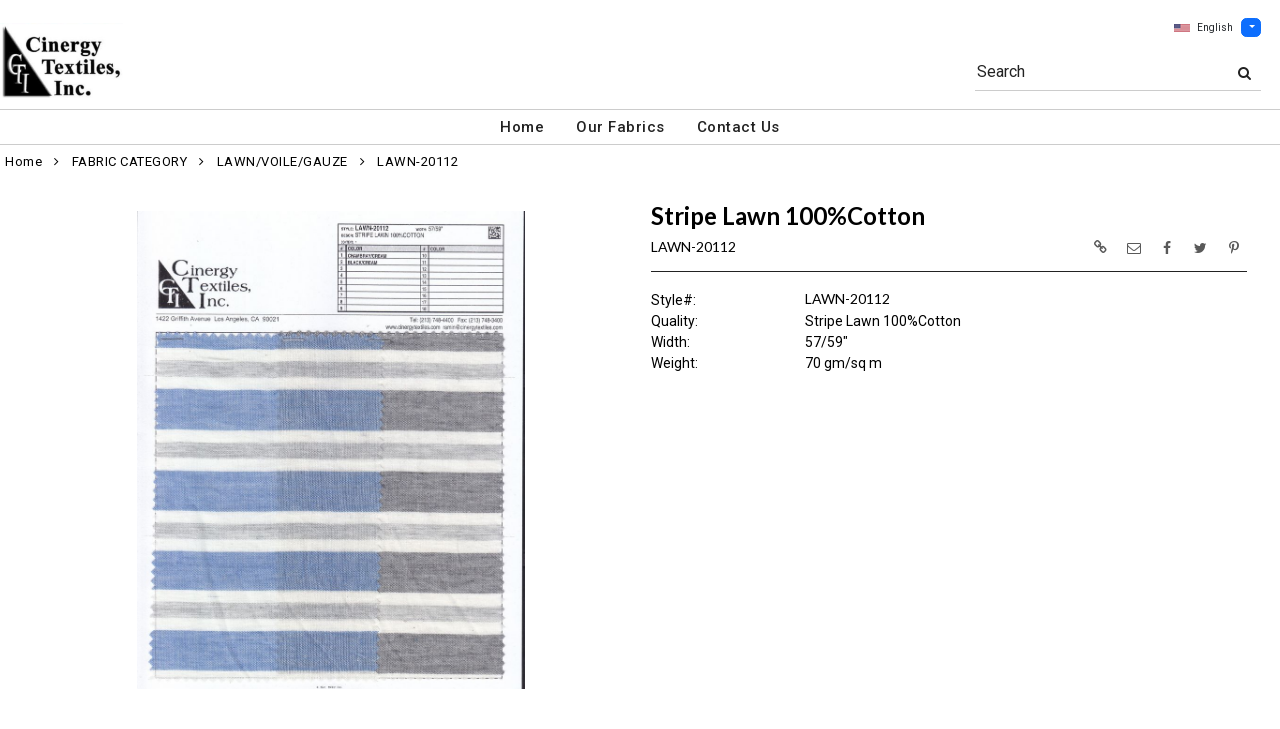

--- FILE ---
content_type: text/html; charset=UTF-8
request_url: https://www.cinergytextiles.com/item/2-28013/75266/lawn-20112-lawn-voile-gauze-wovens-top-dress-weight-stripe-cotton/
body_size: 67211
content:
<!DOCTYPE html>
<html dir="LTR" lang="en" xmlns="http://www.w3.org/1999/xhtml"
      xmlns:og="http://ogp.me/ns#"
      xmlns:fb="https://www.facebook.com/2008/fbml">
<head>
                           
  <title>LAWN-20112 | Cinergy Textiles</title>
  <META NAME="description" Content="LAWN-20112 70gsm Cotton Lawn/voile/gauze Stripe Top/dress Weight Wovens Stripe Lawn 100%Cotton 57/59">
  <META NAME="author" Content="www.mod2.com">
  <META NAME="designer" Content="www.mod2.com">
  <META NAME="publisher" Content="www.mod2.com">
<meta http-equiv="Content-Type" content="text/html; charset=utf-8">
<meta property="og:type" content="website" />
<meta property="og:title" content="Cotton Lawn/voile/gauze Stripe Top/dress Weight | Cinergy Textiles" />
<meta property="og:description" content="LAWN-20112 70gsm Cotton Lawn/voile/gauze Stripe Top/dress Weight Wovens Stripe Lawn 100%Cotton 57/59"" />
<meta property="og:url" content="https://www.cinergytextiles.com/item/75266/lawn-20112-cotton-lawn-voile-gauze-stripe-top-dress-weight-wovens/" />
<meta property="og:image" content="https://www.cinergytextiles.com/image/itemIR-75266/w-230/h-300/fd888c90/LAWN-20112-FAMILY.jpg" />
<meta name="twitter:card" content="summary_large_image">
<meta name="twitter:title" content="Cotton Lawn/voile/gauze Stripe Top/dress Weight | Cinergy Textiles" />
<meta name="twitter:description" content="LAWN-20112 70gsm Cotton Lawn/voile/gauze Stripe Top/dress Weight Wovens Stripe Lawn 100%Cotton 57/59"" />
<meta name="twitter:url" content="https://www.cinergytextiles.com/item/75266/lawn-20112-cotton-lawn-voile-gauze-stripe-top-dress-weight-wovens/" />
<meta name="twitter:image" content="https://www.cinergytextiles.com/image/itemIR-75266/w-230/h-300/fd888c90/LAWN-20112-FAMILY.jpg" />
<meta content="width=device-width, initial-scale=1.0" name="viewport">
<base href="https://www.cinergytextiles.com/">
<link rel="Shortcut Icon" href="https://www.cinergytextiles.com/image/favicon-1/8d49259e/favicon.ico" type="image/x-icon" />
<script async src="https://www.googletagmanager.com/gtag/js?id=G-WM1LZ1C09R"></script>
<script>window.dataLayer = window.dataLayer || [];function gtag(){dataLayer.push(arguments);}gtag('js', new Date());gtag('config', 'G-WM1LZ1C09R');</script>
<script src="js/jquery-3.7.0.min.js"></script>
<link rel="stylesheet" href="css/jquery-ui.1.13.2.css" type="text/css" />
<script type="text/javascript" src="js/jquery-ui.min.1.13.2.js"></script>  
<script>  $.widget.bridge('uitooltip', $.ui.tooltip); </script> 
<link rel="stylesheet" type="text/css" href="css/bootstrap.min.5.3.1.css">
<script type="text/javascript" src="js/popper.min.2.11.8.js"></script>
<script type="text/javascript" src="js/bootstrap.min.5.3.1.js"></script>
<script src="js/freewall.js" type="text/javascript"></script>
<script src="js/jssor.slider-28.0.0.min.js" type="text/javascript"></script>
<link rel="stylesheet" href="css/semantic.min.2.4.2.css" type="text/css" />
<script type="text/javascript" src="js/semantic.min.2.4.2.js"></script>
<script type="text/javascript" src="//translate.google.com/translate_a/element.js?cb=googleTranslateElementInit"></script>
<script type="text/javascript" src="js/translation.js"></script>
<script type="text/javascript" src='js/colorbox/jquery.colorbox-min.js'></script>
<script type="text/javascript" src='js/jssocials.min.js'></script>
<script type="text/javascript" src="js/freewall.js"></script>
<script type="text/javascript" src="js/bootstrapValidator.min.js"></script>
<script type="text/javascript" src="js/jquery.msgBox.js"></script>
<script src="js/lightslider.js"></script>
<script src="js/lightgallery.js"></script>
<script src="js/jquery.mousewheel.min.js"></script>
<link rel="stylesheet" type="text/css" href="css/font-awesome.min.css">
<link rel="stylesheet" type="text/css" href="css/bootstrapValidator.min.css" media="screen" />
<link rel="stylesheet" type="text/css" href="css/colorbox-black.css?v=1627939624">
<link rel="stylesheet" type="text/css" href="css/jssocials.css?v=1650487248" />
<link rel="stylesheet" type="text/css" href="css/jssocials-theme-plain.css?v=1650487248">
<link rel="stylesheet" type="text/css" href="msgBoxLight.css?v=1629325500">
<link rel="stylesheet" type="text/css" href="stylesheet.css?v=1764972604">
<link rel="stylesheet" type="text/css" href="css/lightslider.css?v=1627939624">
<link type="text/css" rel="stylesheet" href="css/lightgallery.css?v=1627939624" />
<script>
  $(document).ready(function() {
  var bootstrapButton = $.fn.button.noConflict();
  $.fn.bootstrapBtn = bootstrapButton;
  $( ".ui-jq-submitbutton" ).button({
     icons: { primary: 'icon-shopping-cart'}
   });
   $( ".ButtonRoundedTopCorners" ).button({
     icons: { primary: 'icon-search'}
   });
   $( ".ButtonRoundedTopCornersC" ).button({
     icons: { primary: 'icon-arrow-right'}
   });
  });
function qvw(p,u) { 
  var f = $('<iframe width="100%" onload="ifrhgh(' + p + ')" src="'+ u +'" frameborder="0" scrolling="no" id="qvframe" style="min-height:300px;"></iframe>');
  $('#qvModal #modal_body_qv').html(f);
  const myprqvModal = new bootstrap.Modal('#qvModal',{focus:true,keyboard:true});
  myprqvModal.show();
}
</script>
<style>
.GarmentTableForm, .GarmentTableForm td, .GarmentTableForm th { border: 1px solid #cccccc !important; }
.GarmentTableForm td { font-weight: 600 !important; }
.borderqty{ border: 2px solid #ff0000 !important; }
#share-medias a:hover{text-decoration: none;}
</style>
</head>
<body  marginwidth="0" marginheight="0" topmargi="0" bottommargin="0" leftmargin="0" rightmargin="0">
<!-- <img style="display:none" src="https://www.cinergytextiles.com/image/itemIR-75266/w-230/h-300/fd888c90/LAWN-20112-FAMILY.jpg" /> -->
<!-- header //-->
<script type="text/javascript" src="js/ajax-tooltip_util.js"></script>
<script type="text/javascript" src="js/ajax-dynamic-content.js"></script>
<script type="text/javascript" src="js/ajax-tooltip.js"></script>
<link type="text/css" rel="stylesheet" href="js/floatbox/floatbox.css" />
<script type="text/javascript" src="js/floatbox/floatbox.js"></script>
<link rel="stylesheet" href="ajax-tooltip.css" media="screen" type="text/css">
<link rel="stylesheet" type="text/css" href="https://cdnjs.cloudflare.com/ajax/libs/font-awesome/4.7.0/css/font-awesome.min.css">
  
<link rel="stylesheet" type="text/css" href="themes/logoplacement/1/css/custom.css?v=1764815872">
<link rel="stylesheet" type="text/css" href="themes/logoplacement/1/css/header-logo.css?v=1764815872">
<!-- LANGUAGE DROPDOWN CUSTOM STYLE -->
<style>
  a.language {
    text-decoration: none !important;
    font-weight: normal !important;
  }
  .language li:hover {
    background-color: #F5F5F5 !important;
  }
  .top-header-small {
    display: none;
  }
</style>
<!-- END LANGUAGE DROPDOWN CUSTOM STYLE -->
<!--end style-->
<div id="browserupgrademessage" style="display:none;height:40px; padding: 7px; background-color:#F2F2F2 !important;" class="container-fluid text-center"><h3>You are using an outdated browser. For a faster, safer browsing experience, please consider upgrading.</h3></div><table border="0" class="MainTable" align="center" cellspacing="0" cellpadding="0">
  <tr>
  <td class="MainLogoTopHeader">
  <div class="top-header-small"></div>
  <div class="top-header-container">
  
      
    
    <nav class="navbar navbar-expand-lg logo-container">
 
       <div class="navbar-header">
       <button type="button" style="padding:0 15px;" class="navbar-toggler button-menu" data-bs-toggle="collapse" data-bs-target="#main-navbar-collapse">
        <span style="font-size:16px;font-weight:bold;"><i class="fa fa-bars fa-2x" aria-hidden="true"></i>
        </button>
         <a class="img-logo" href="https://www.cinergytextiles.com/index.php"><img  src="https://www.cinergytextiles.com/image/StoreLogo-1/w-300/h-110/cb3a3487/store-logo.jpg" style="max-height: 110px; width:auto;" border="0" alt="Cinergy Textiles" title="Cinergy Textiles"></a>              </div>
 
       <div class="navbar-collapse collapse small-screen-cart-login">
        <div id="small-screen-menu">
                    <ul class="nav navbar-nav navbar-right top-nav">
             <li class="nav-item">
                          </li>
                          <!-- LANGUAGE DROPDOWN SMALL SCREEN -->
             <li class="dropdown">
                 <button type="button" class="language btn btn-link" style="border:none; padding:10px 5px; font-size: 10px;">
                  <img src="flags/usa-flag-sm.png" alt="USA" style="cursor: pointer; margin-top:0;padding-right:7px;">English
                 </button>
                  <button type="button" class="btn btn-primary dropdown-toggle" style="padding: 1px 5px; font-size: 10px;" data-bs-toggle="dropdown" aria-haspopup="true" aria-expanded="false">
                    <span class="caret"></span>
                  </button>
                  <ul class="language dropdown-menu" style="margin-top:-5px">
                    <li><a class="language" id="english" href="#"><img src="flags/usa-flag-sm.png" alt="USA" style="cursor: pointer;margin-top:0;padding-right:7px;">English</a></li>
                    <li><a class="language" id="spanish" href="#"><img src="flags/spain-flag-sm.png" alt="MEXICO" style="cursor: pointer;margin-top:0;padding-right:7px;">Spanish</a></li>
                    <li><a class="language" id="french" href="#"><img src="flags/france-flag-sm.png" alt="FRANCE" style="cursor: pointer;margin-top:0;padding-right:7px;">French</a></li>
                  </ul>
             </li>
             <!-- END LANGUAGE DROPDOWN SMALL SCREEN -->
                        </ul>
        </div>
        <div class="container" id="wide-screen-menu">
                   <ul class="nav navbar-nav navbar-right top-nav">
             <li class="nav-item">
                          </li>
                          <!-- LANGUAGE DROPDOWN BIG SCREEN -->
              <li  class="nav-item">
                 <div class="language-container" style="float:right; position: relative;">
                 <button type="button" class="language btn" style="border:none; padding:0 5px; font-size: 10px;">
                  <img src="flags/usa-flag-sm.png" alt="USA" style="cursor: pointer; margin-top:0;padding-right:7px;">English
                 </button>
                  <button type="button" class="btn btn-primary dropdown-toggle" style="padding: 1px 5px; font-size: 10px;" data-bs-toggle="dropdown" aria-haspopup="true" aria-expanded="false">
                    <span class="caret"></span>
                  </button>
                  <ul class="dropdown-menu language">
                    <li><a class="language" id="english" href="#"><img src="flags/usa-flag-sm.png" alt="USA" style="cursor: pointer;margin-top:0;padding-right:7px;">English</a></li>
                    <li><a class="language" id="spanish" href="#"><img src="flags/spain-flag-sm.png" alt="MEXICO" style="cursor: pointer;margin-top:0;padding-right:7px;">Spanish</a></li>
                    <li><a class="language" id="french" href="#"><img src="flags/france-flag-sm.png" alt="FRANCE" style="cursor: pointer;margin-top:0;padding-right:7px;">French</a></li>
                  </ul>
                 </div>
             </li>
             <!-- END LANGUAGE DROPDOWN BIG SCREEN -->
                      </ul>
                   <br>
         <br><br>
         <ul class="nav navbar-nav navbar-right" style="margin-top:-10px !important;">
           <li>
                        <form name="search-top" action="https://www.cinergytextiles.com/advanced_search_result.php" method="get">
                  <div class="ui search">
                  <div class="input-group top-search">
                  <div class="sflds">
                  <span class="input-group-addon">Search</span>
                  <input type="hidden" name="searchitemslisting" value="1">                  <input type="text" class="prompt prompt-search" id="search-key-field" name="search-key" value="">
                  <button class="btn btn-link top-search-button" type="submit">
                    <i class="fa fa-search"></i>
                  </button>
                  </div>
                                    </div>
                  <div class="results" id="search-cat-result" style="margin-top: -2px; overflow-y: auto;"></div>
                  </div>
                  <script>
                  $('.ui.search').search({
                     type          : 'category',
                     minCharacters : 2,
                     error         : false,
                     apiSettings   : {
                       onResponse: function(searchResponse) {
                         var
                           response = {
                             results : {}
                           };
                         $.each(searchResponse.items, function(index, item) {
                           var
                             categories = item.category_parent || 'Unknown',
                             maxResults = 20;
                           if(index >= maxResults) {
                             return false;
                           }
                           if(response.results[categories] === undefined) {
                             response.results[categories] = {
                               name    : categories,
                               results : []
                             };
                           }
                           response.results[categories].results.push({
                             title       : item.category_child,
                             description : item.category_description,
                             url         : item.url
                           });
                         });
                         return response;
                       },
                       url: 'https://www.cinergytextiles.com/advanced_search_result.php?search-categories={query}'
                     },
                     onSelect(result, response) {
                       $("#search-key-field").css("visibility","hidden");
                     }
                   }) ;
                   var searc_rheight=function(){
                                var h=$(window).height();
                                $("#search-cat-result").css("max-height",""+(h-80)+"px");
                             };
                   $(document).ready(searc_rheight); 
                   $(window).resize(searc_rheight); 
                  </script>
            </form>
                       </li>
         </ul>
         <br><br>
                </div>
     </div>
     
      
              <div class="navbar-header-search">
            <form name="search-top" action="https://www.cinergytextiles.com/advanced_search_result.php" method="get">
                  <div class="ui search mobile">
                    <div class="input-group top-search">
                      <div class="sflds">
                      <span class="input-group-addon">Search</span>
                      <input type="hidden" name="searchitemslisting" value="1">                      <input type="text" class="prompt prompt-search" id="search-key-field-mobile" name="search-key" value="">
                      <button class="btn btn-link top-search-button" type="submit">
                      <i class="fa fa-search"></i>
                      </div>
                    </div>
                    <div class="results" id="search-cat-result-mobile" style="margin-top: -2px; overflow-y: auto;"></div>
                  </div>
                  <script>
                  $('.ui.search.mobile')
                   .search({
                     type          : 'category',
                     minCharacters : 2,
                     error         : false,
                     apiSettings   : {
                       onResponse: function(searchResponse) {
                         var
                           response = {
                             results : {}
                           };
                         $.each(searchResponse.items, function(index, item) {
                           var
                             categories = item.category_parent || 'Unknown',
                             maxResults = 20;
                           if(index >= maxResults) {
                             return false;
                           }
                           if(response.results[categories] === undefined) {
                             response.results[categories] = {
                               name    : categories,
                               results : []
                             };
                           }
                           response.results[categories].results.push({
                             title       : item.category_child,
                             description : item.category_description,
                             url         : item.url
                           });
                         });
                         return response;
                       },
                       url: 'https://www.cinergytextiles.com/advanced_search_result.php?search-categories={query}'
                     },
                     onSelect(result, response) {
                       $("#search-key-field-mobile").css("color","#fff");
                     }
                   }) ;
                   var searc_rheightm=function(){
                                var h=$(window).height();
                                $("#search-cat-result-mobile").css("max-height",""+(h-80)+"px");
                             };
                   $(document).ready(searc_rheightm); 
                   $(window).resize(searc_rheightm); 
                  </script>
            </form>
       </div>
               </nav>
    
   
   
   <nav class="navbar yamm navbar-expand-lg main-custom-navbar">
     <div class="collapse navbar-collapse" id="main-navbar-collapse">
        <ul class="nav navbar-nav top-mainmenu-nav" >
<li class="dropdown dropdown-lg" ><a   href="https://www.cinergytextiles.com/index.php" title="Home">Home</a>
</li><li class="dropdown yamm-fw dropdown-lg" ><a   href="https://www.cinergytextiles.com/index.php?browse=items" title="Our Fabrics">Our Fabrics</a>
</li><li class="dropdown yamm-fw dropdown-lg" ><a   href="https://www.cinergytextiles.com/contact_us.php" title="Contact Us">Contact Us</a>
</li>
</ul>   
     </div>
   </nav>
    
       <script>$( document ).ready(function() {$(".button-cart").on("click", function() {$("#main-navbar-collapse").collapse("hide");});$(".button-menu").on("click", function() {$(".small-screen-cart-login").collapse("hide");});$('a[data-toggle="dropdown"]').click(function(e){if ($(window).width() >= 968) { e.preventDefault();location.href = $(this).attr("href");e.stopPropagation();}});});</script>         <div class="modal categories-filters" id="category-mobile-menu"  tabindex="-1" role="dialog" aria-hidden="true">
       <div class="modal-dialog modal-dialog-centered" role="document">
         <div class="modal-content">
          <div class="modal-header rounded-0">
             <h4 class="modal-title">Categories</h4>
             <button type="button" class="close btn btn-link" data-bs-dismiss="modal" aria-label="Close" aria-hidden="true"><i class="fa fa-close fa-lg"></i></button>  
          </div>
          <div class="modal-body">
                  <ul id="m-category-tree">
<li id="CT-1-54044"><span><a href="https://www.cinergytextiles.com/category/1-54044/fabric-category/"><div class="cattile">FABRIC CATEGORY</div></a></span>

<ul>
<li id="CT-2-27946"><a href="https://www.cinergytextiles.com/category/2-27946/acrylic-wool/"><span>ACRYLIC/WOOL</span></a></li>
<li id="CT-2-28070"><a href="https://www.cinergytextiles.com/category/2-28070/animal-pattern/"><span>ANIMAL PATTERN</span></a></li>
<li id="CT-2-27943"><a href="https://www.cinergytextiles.com/category/2-27943/bengaline-gabardine-twill/"><span>BENGALINE/GABARDINE/TWILL</span></a></li>
<li id="CT-2-29717"><a href="https://www.cinergytextiles.com/category/2-29717/bottom-suiting-weight/"><span>BOTTOM/SUITING WEIGHT</span></a></li>
<li id="CT-2-27996"><a href="https://www.cinergytextiles.com/category/2-27996/boucles-chenilles-tweeds/"><span>BOUCLES/CHENILLES/TWEEDS</span></a></li>
<li id="CT-2-28730"><a href="https://www.cinergytextiles.com/category/2-28730/brushed/"><span>BRUSHED</span></a></li>
<li id="CT-2-27921"><a href="https://www.cinergytextiles.com/category/2-27921/burnout-jacquard/"><span>BURNOUT/JACQUARD</span></a></li>
<li id="CT-2-36643"><a href="https://www.cinergytextiles.com/category/2-36643/challis/"><span>CHALLIS</span></a></li>
<li id="CT-2-28490"><a href="https://www.cinergytextiles.com/category/2-28490/chambray-denim-corduroy/"><span>CHAMBRAY/DENIM/CORDUROY</span></a></li>
<li id="CT-2-59145"><a href="https://www.cinergytextiles.com/category/2-59145/checks-plaids/"><span>CHECKS/PLAIDS</span></a></li>
<li id="CT-2-59140"><a href="https://www.cinergytextiles.com/category/2-59140/chiffon-georgettes/"><span>CHIFFON/GEORGETTES</span></a></li>
<li id="CT-2-59141"><a href="https://www.cinergytextiles.com/category/2-59141/cotton/"><span>COTTON</span></a></li>
<li id="CT-2-28056"><a href="https://www.cinergytextiles.com/category/2-28056/crepe-crinkled-crushed/"><span>CREPE/CRINKLED/CRUSHED</span></a></li>
<li id="CT-2-27939"><a href="https://www.cinergytextiles.com/category/2-27939/embroidery-eyelets/"><span>EMBROIDERY/EYELETS</span></a></li>
<li id="CT-2-74521"><a href="https://www.cinergytextiles.com/category/2-74521/flannels/"><span>FLANNELS</span></a></li>
<li id="CT-2-28763"><a href="https://www.cinergytextiles.com/category/2-28763/frenchterry-fleece/"><span>FRENCHTERRY/FLEECE</span></a></li>
<li id="CT-2-28167"><a href="https://www.cinergytextiles.com/category/2-28167/fur-pleather-suede/"><span>FUR/PLEATHER/SUEDE</span></a></li>
<li id="CT-2-28037"><a href="https://www.cinergytextiles.com/category/2-28037/herringbone/"><span>HERRINGBONE</span></a></li>
<li id="CT-2-59144"><a href="https://www.cinergytextiles.com/category/2-59144/jersey/"><span>JERSEY</span></a></li>
<li id="CT-2-28040"><a href="https://www.cinergytextiles.com/category/2-28040/knits/"><span>KNITS</span></a></li>
<li id="CT-2-28073"><a href="https://www.cinergytextiles.com/category/2-28073/lace-mesh/"><span>LACE/MESH</span></a></li>
<li id="CT-2-28013"><a href="https://www.cinergytextiles.com/category/2-28013/lawn-voile-gauze/"><span>LAWN/VOILE/GAUZE</span></a></li>
<li id="CT-2-28767"><a href="https://www.cinergytextiles.com/category/2-28767/linen/"><span>LINEN</span></a></li>
<li id="CT-2-27926"><a href="https://www.cinergytextiles.com/category/2-27926/lining/"><span>LINING</span></a></li>
<li id="CT-2-28025"><a href="https://www.cinergytextiles.com/category/2-28025/metallic-lurex-foil/"><span>METALLIC/LUREX/FOIL</span></a></li>
<li id="CT-2-28049"><a href="https://www.cinergytextiles.com/category/2-28049/polka-dot/"><span>POLKA DOT</span></a></li>
<li id="CT-2-59146"><a href="https://www.cinergytextiles.com/category/2-59146/polyester-nylon/"><span>POLYESTER/NYLON</span></a></li>
<li id="CT-2-55455"><a href="https://www.cinergytextiles.com/category/2-55455/ponti-scuba-techno/"><span>PONTI/SCUBA/TECHNO</span></a></li>
<li id="CT-2-59147"><a href="https://www.cinergytextiles.com/category/2-59147/poplin/"><span>POPLIN</span></a></li>
<li id="CT-2-27940"><a href="https://www.cinergytextiles.com/category/2-27940/prints/"><span>PRINTS</span></a></li>
<li id="CT-2-28036"><a href="https://www.cinergytextiles.com/category/2-28036/rayon-modal-bamboo/"><span>RAYON/MODAL/BAMBOO</span></a></li>
<li id="CT-2-28044"><a href="https://www.cinergytextiles.com/category/2-28044/ribs-thermals/"><span>RIBS/THERMALS</span></a></li>
<li id="CT-2-27924"><a href="https://www.cinergytextiles.com/category/2-27924/satin-sateen/"><span>SATIN/SATEEN</span></a></li>
<li id="CT-2-27658"><a href="https://www.cinergytextiles.com/category/2-27658/seer-sucker/"><span>SEER-SUCKER</span></a></li>
<li id="CT-2-28777"><a href="https://www.cinergytextiles.com/category/2-28777/sequins/"><span>SEQUINS</span></a></li>
<li id="CT-2-28057"><a href="https://www.cinergytextiles.com/category/2-28057/slub/"><span>SLUB</span></a></li>
<li id="CT-2-59148"><a href="https://www.cinergytextiles.com/category/2-59148/solid/"><span>SOLID</span></a></li>
<li id="CT-2-59149"><a href="https://www.cinergytextiles.com/category/2-59149/spandex/"><span>SPANDEX</span></a></li>
<li id="CT-2-36465"><a href="https://www.cinergytextiles.com/category/2-36465/stripe/"><span>STRIPE</span></a></li>
<li id="CT-2-28045"><a href="https://www.cinergytextiles.com/category/2-28045/sweater-knit/"><span>SWEATER KNIT</span></a></li>
<li id="CT-2-42931"><a href="https://www.cinergytextiles.com/category/2-42931/swimwear-activewear/"><span>SWIMWEAR/ACTIVEWEAR</span></a></li>
<li id="CT-2-29718"><a href="https://www.cinergytextiles.com/category/2-29718/top-dress-weight/"><span>TOP/DRESS WEIGHT</span></a></li>
<li id="CT-2-28354"><a href="https://www.cinergytextiles.com/category/2-28354/velvet-velour-velveteen/"><span>VELVET/VELOUR/VELVETEEN</span></a></li>
<li id="CT-2-28510"><a href="https://www.cinergytextiles.com/category/2-28510/wovens/"><span>WOVENS</span></a></li>
</ul>
</li>

</ul>          </div>
          </div>
       </div>
      </div>
        </div>
  </td></tr>
  <tr><td align="center"><!-- header_eof //-->

<!-- body //-->
<table border="0" class="MainTableSpacing" width="100%" cellspacing="0" cellpadding="0">

  <tr>
    <td valign="top"><br>
    <table border="0" cellspacing="0" cellpadding="2">
    <tr>
<!-- left_navigation //-->
<!-- left_navigation_eof //-->
  </tr></table></td>
<!-- body_text //-->
    <td width="100%" valign="top"><form name="cart_quantity" action="https://www.cinergytextiles.com/shopping_cart_sliding.php?cPath=2-28013&products_id=75266&action=add_product" method="post"><table border="0" width="100%" cellspacing="0" cellpadding="0">

      <tr>
    <td class="bodyBreadCrumb"><a href="https://www.cinergytextiles.com/index.php" class="bodyBreadCrumb">Home</a>&nbsp;&nbsp;<i class="fa fa-angle-right" aria-hidden="true"></i>&nbsp;&nbsp;<a href="https://www.cinergytextiles.com/category/1-54044/fabric-category/" class="bodyBreadCrumb">FABRIC CATEGORY</a>&nbsp;&nbsp;<i class="fa fa-angle-right" aria-hidden="true"></i>&nbsp;&nbsp;<a href="https://www.cinergytextiles.com/category/2-28013/lawn-voile-gauze/" class="bodyBreadCrumb">LAWN/VOILE/GAUZE</a>&nbsp;&nbsp;<i class="fa fa-angle-right" aria-hidden="true"></i>&nbsp;&nbsp;<a href="https://www.cinergytextiles.com/item/2-28013/75266/lawn-20112-cotton-lawn-voile-gauze-stripe-top-dress-weight-wovens/" class="bodyBreadCrumb">LAWN-20112     </a></td>
  </tr>
    <tr>
          <td class="prInfo">
            <table border="0" width="100%" cellspacing="0" cellpadding="0">      
      <tr>
          <td>
      <tr>
        <td class="main focus-view-content">
         <table border="0" width="100%">
         <tr>
         <td valign="top">
         <div>
         <div class="row item-img-infos">
          <div class="col-sm-8 focus-view-main-img" id="product-img">
          </div>
                    <div class="col-sm-8" id="product-desc">
            <div id="item-infos" style="margin-top:27px;">
                <div class="FocusPageDesc">
                    <h1 style="margin-right: 2em;">Stripe Lawn 100%Cotton</h1>
                     <span id="in_cart_gal" class="ribbon_in_cart in_cart" style="display:none;">In Cart</span>
                </div>
                        <div class="FocusPageStylColor" style="margin-top:12px;" title="Style">
            <h2>
            LAWN-20112            <span title="" id="focuspage_ots75266" class="focuspage_ots float-end"></span>
            </h2>
            <div style="float: right; margin-top: -30px;" id="share-medias"></div>
            <div class="FocusPagePriceSpacer" style="margin-top:15px;"></div>
            </div>
            <div class="row focus-view-field-row"><div class="col-sm-3 main fld-name-word-rap"><span class="CustomeFieldFormatR">Style#</span>:</div>
                       <div class="col-sm-8 focus-view-field-value"><span class="CustomeFieldFormatR"><h2>LAWN-20112</h2></span></div></div>
<div class="row focus-view-field-row"><div class="col-sm-3 main fld-name-word-rap"><span class="CustomeFieldFormatR">Quality</span>:</div>
                       <div class="col-sm-8 focus-view-field-value"><span class="CustomeFieldFormatR">Stripe Lawn 100%Cotton</span></div></div>
<div class="row focus-view-field-row"><div class="col-sm-3 main fld-name-word-rap"><span class="CustomeFieldFormatR">Width</span>:</div>
                       <div class="col-sm-8 focus-view-field-value"><span class="CustomeFieldFormatR"> 57/59"</span></div></div>
<div class="row focus-view-field-row"><div class="col-sm-3 main fld-name-word-rap"><span class="CustomeFieldFormatR">Weight</span>:</div>
                       <div class="col-sm-8 focus-view-field-value"><span class="CustomeFieldFormatR">70 gm/sq m</span></div></div>
            <div id="PurchaseHistoryContainer" style="visibility:hidden;">
            <div class="row focus-view-field-row" style="margin-top:20px;">
              <div class="col-sm-12 main fld-name-word-rap">
                <div class="alert alert-info">
                  <div data-id="75266" class="ShowPurchaseHistory" title="Click to View Purchase History Summary" style="cursor:pointer;" id="AlertShowPurchaseHistory">
                    <span style="font-weight:500"> 
                       <span id="phcount"></span>
                       <span id="aphcount" data-id="75266" href="https://www.cinergytextiles.com/account.php?itemordershistoy=75266" class="hidden ShowPurchaseHistory" style="color: white"></span>
                    </span>
                  </div> 
                </div>
              </div>
           </div>
           <br>
         </div>
         <script> $(document).ready(function(){  $.get('https://www.cinergytextiles.com/product_info_qv.php?itempurchasehistory=1',{'products_id': 75266,'CustomTitle': 'Stripe+Lawn+100%25Cotton','products_name': 'LAWN-20112','products_color': 'FAMILY'}, function(data){ var response = JSON.parse(data); 
          if(response.orderCount > 0) { $("#PurchaseHistoryContainer").css("visibility","visible").show(); } else { $("#PurchaseHistoryContainer .focus-view-field-row").hide();$("#PurchaseHistoryContainer").css("height","35px") }
          if(response.orderCount > 1) { $("#phcount").html('<strong><u>Purchased '+response.orderCount+' times</u></strong><br> '+response.dateLastPurchased); } else if(response.orderCount == 1) { $("#phcount").html(response.dateLastPurchased); $("#aphcount").prop("href","https://www.cinergytextiles.com/account_history_info.php?itemordershistoy=75266&order_id=&quot;+response.soLists+&quot;&OrdType=8"); }
          });
         });
         </script>
                <br><div class="d-none" id="OtherColorsThumbNails"><span  class="d-inline">Color: <span class="d-inline scolor-name-desc fw-bold">FAMILY<span id="selectthumbnailcolor"></span></span><br><a class="othercolorthumb color-thumbnail-bg-selected" data-itemids="75266" href="https://www.cinergytextiles.com/item/2-28013/75266/lawn-20112-family-cotton-lawn-voile-gauze-stripe-top-dress-weight-wovens/"><div class="rounded d-inline-block color-thumbnail-bg" data-color_name_desc="FAMILY" id="thbimg_75266" style="background:url('https://www.cinergytextiles.com/image/itemIR-75266/w-50/h-74/pitemimg-0/fd888c90/LAWN-20112-FAMILY.jpg')"><span class="image__badge in_cart_other_color d-none" rel="75266" id="in_cart_focuspage_colors75266" data-toggle="tooltip" title="This item is already in your cart"><i class="fa fa-check"></i></span></div></a></div><br><style>.tooltip{background: transparent; border: none;}.ui-tooltip{border-radius:3px; padding: 0;background: #FDFBFB;color: #6F6E6E;font:normal 14px "Helvetica Neue",Sans-Serif;box-shadow: 0 0 2px #6F6E6E;z-index:99999;max-width:270px;}.ui-tooltip-content{padding:6px 8px; z-index:99999;background:#fff;color:#222;border-radius:1px;}.arrow:after{background: #FDFBFB;border:1px solid #6F6E6E;border-radius:3px;}.arrow{width:70px;height: 16px;overflow: hidden;position: absolute;left:50%;margin-left:-35px;bottom:-16px;}.arrow.top{top:-16px;bottom: auto;}.arrow.left {left: 20%;}.arrow:after{content: "";position:absolute;left:20px;top:-20px;width:25px;height:25px;box-shadow:6px 5px 9px -9px #6F6E6E;background:#fff;color:#222;-webkit-transform: rotate(45deg);-ms-transform: rotate(45deg);transform: rotate(45deg);} .arrow.top:after{bottom: -20px;top: auto;} .othercolorthumbnailborder{ border:2px solid #222; } .othercolorthumbnailborder{ border:2px solid #222; } .othercolorthumbnailnoborder{ border:none; } .color-thumbnail-bg{width:50px;height:74px;background-repeat:no-repeat !important;background-position:center !important;background-size: cover !important;margin:3px 5px;}}</style><script> var sImgTimeout = ""; function initcthumbnail1(lesspos){$(".othercolorthumb").uitooltip({ position: {my: "left top+5", at: "left bottom", collision: "flipfit",using: function( position, feedback ){ $( this ).css( position );$( "<div>" ).addClass( "arrow" ).addClass( feedback.vertical ) .addClass( feedback.horizontal ) .appendTo( this ); } } }); } function initcthumbnail2(lesspos){ $(".othercolorthumbhs").uitooltip({ position: {my: "left top+5", at: "left bottom", collision: "flipfit",using: function( position, feedback ) { $( this ).css( position );$( "<div>" ).addClass( "arrow" ).addClass( feedback.vertical ) .addClass( feedback.horizontal ) .appendTo( this ); } } }); } $(document).ready(function(){ initcthumbnail1();initcthumbnail2();$("#thbimg_75266").addClass("othercolorthumbnailborder"); $("a div.color-thumbnail-bg").on("mouseover mouseout click",function(e){ e.preventDefault(); if(e.type=="mouseover"){if(sImgTimeout!="" && sImgTimeout!="undefined"){clearTimeout(sImgTimeout);sImgTimeout="";}} if(e.type=="click"){ $("a div.color-thumbnail-bg").removeClass("othercolorthumbnailborder"); $(this).addClass("othercolorthumbnailborder"); } if(e.type=="mouseout"){ sImgTimeout = setTimeout(function(){$(".color-thumbnail-bg-selected").trigger("load"); $(".scolor-name-desc").text($(".othercolorthumbnailborder").data("color_name_desc"));},200); } else { $(".scolor-name-desc").text($(this).data("color_name_desc")); } }); }); </script><script>var lastClickColor = ""; var lastHoverColor = ""; var cshow = ""; var x,isrecexists; var isfirehover = false; var theimgdata = []; $(document).ready(function(){  $(".othercolorthumb, .othercolorthumbhs, .color-thumbnail-bg-selected").on("mouseover load",function(e){ if(e.type=="mouseover") { return false; } e.preventDefault(); var imgonly=0; if(lastClickColor!="" && lastClickColor==$(this).attr("href")) {return false;} lastClickColor = $(this).attr("href"); var itemids = $(this).data("itemids");  isrecexists=false;if(theimgdata.length > 0) { for(x = 0; x < theimgdata.length; x++) { var dd=theimgdata[x].data; if(theimgdata[x].id==itemids) { clearTimeout(cshow); cshow = setTimeout(function(){ $("#product-img").html(dd); },100); isrecexists=true; break; } if(isrecexists==true){return false;}} if(dd==""){return false;}} if(!isrecexists){$.get($(this).attr("href"),{"getothercolorsimg":1,showw:1,"imgonly":imgonly},function(data){ var d = $.parseJSON(data); $("#product-img").html(d.data);setTimeout(function(){ $("#product-img").append("<br>"+$("#FocusPageBottomCustomFieldsBelowImage").html()); var gl = $("#ImageGalleryContainer_75266").height(); var fp = $("#FocusPageBottomCustomFieldsBelowImage").height(); var ch = $("#product-img").height(); var dfw = (gl+fp) - ch; if(dfw > 30) { $("#product-img").height(ch+fp+20); }},100);
  isrecexists = false; for(x = 0; x < theimgdata.length; x++) { if(theimgdata[x].id==itemids) { isrecexists = true; break; } } if(!isrecexists){theimgdata.push({"id":d.products_id,"data":d.data});} });}  
  return false; }); $(".othercolorthumb, .othercolorthumbhs, .color-thumbnail-bg-selected").on("click",function(e){ e.preventDefault(); window.location=$(this).attr("href"); }); $(".color-thumbnail-bg-selected").trigger("load"); }); </script>        </div>
        <style>.jssocials-share-link { padding: .5em .4em !important; } .tooltip {  position: fixed; } .tooltip-inner { width: auto !important } </style>
        <script>
         $(document).ready(function() {
            jsSocials.shares.copy = {
              renderer: function() {
                var $result = $("<div>");
                var script = document.createElement("script");
                script.text = " $('#jsscopyurl').click(function(e) { "+
                              " function copyTextToClipboard(text) { "+
                              " var sTextarea = document.createElement('textarea'); "+
                              " document.body.appendChild(sTextarea); "+
                              " sTextarea.value = text; "+
                              " sTextarea.select(); "+
                              " document.execCommand('copy'); "+
                              " document.body.removeChild(sTextarea); "+
                              " } copyTextToClipboard('https://www.cinergytextiles.com/item/75266/lawn-20112-cotton-lawn-voile-gauze-stripe-top-dress-weight-wovens/'); "+
                              " $('#jsscopyurl').attr('title','Copied!').tooltip('fixTitle').tooltip('show'); "+
                              " }).mouseout(function() { "+
                              " $('#jsscopyurl').tooltip('destroy'); "+
                              " $('#jsscopyurl').attr('title','Copy link'); "+
                              " }).mouseover(function() { "+
                              " $('#jsscopyurl').tooltip('destroy'); "+
                              " $('#jsscopyurl').attr('title','Copy link'); "+
                              " });  ";
                $result.append(script);
                $("<a class=\"jssocials-share-link\">").addClass("")
                    .text("")
                    .attr({"href":"javascript:;","id":"jsscopyurl","title":"Copy link"})
                    .html("<i class=\"fa fa-link\"></i>")
                    .appendTo($result);
             
                return $result;
              }
            };
              
                        $("#share-medias").jsSocials({
               showCount: false,
               showLabel: false,
               shareIn: "popup",
               text: "Cotton Lawn/voile/gauze Stripe Top/dress Weight | Cinergy Textiles",
               shares: [{share: "copy", logo:"fa fa-link"},                        {share: "email", logo:"fa fa-envelope-o"},
                        {share: "facebook", logo:"fa fa-facebook"},
                        {share: "twitter", logo:"fa fa-twitter"},
                        {share: "pinterest", logo:"fa fa-pinterest-p"}
                        ] 
            });
            $("i.fa-twitter").attr("title","Tweet").tooltip();
            $("i.fa-envelope-o").attr("title","Share via e-mail").tooltip();
            $("i.fa-facebook").attr("title","Share on Facebook").tooltip();
            $("i.fa-pinterest-p").attr("title","Pin it").tooltip();
            $(".jssocials-share-swatchsheetpdfdownload").tooltip();
         });
         </script>
         </div>
        
                  
           
        </div> 
            
        <div style="display:none;" id="FocusPageBottomCustomFieldsBelowImage" class="FocusPageBottomCustomFields col-sm-6">
         <div style="margin-left:10px;">
                   </div>
          </div>
          <div class="pt-1 pb-1"><br></div>
                    <div class="container"><br></div>
                   <div class="pt-1 pb-1"><br></div>
        </td></tr>
        </table>
        </td>
       </tr>
     </table>
   </td></tr>
<tr>
      <td>
         <br>
            </td>

   
    </table>
    </form></td>
<!-- body_text_eof //-->
<!-- right_navigation //-->
  <!-- right_navigation_eof //-->
  </tr>
</table>

<script type="text/javascript" charset="utf-8">
<!--
$(document).ready(function() {
    var loading  = false;
    var wall = new freewall("#P-Info-Items-Colors-Listing-Class");
    wall.reset({
		selector: '.P-Info-Img-Colors-Listing-Class',
		animate: true,
		cellW: 230,
		cellH: 300,
		gutterX: 32, 
        gutterY: 32,
		onResize: function() {
		  wall.fitWidth();
	    }
	});
   wall.refresh();
  var toph = 40;//$(".MainLogoTopHeader").height() + $(".HeaderTopMenu").height() - 30;
  var alt_text = "LAWN-20112";
  $("#PopUpImage").colorbox({/*alt:alt_text, */rel:'PopUpImage', photo:true, retinaImage:true, top: toph,
                              maxWidth: '90%', maxHeight: "auto", opacity: 0.80,
                             'onComplete': function(){ $(window).scrollTop(0); $.colorbox.resize(); },
                             'onClosed': function(){ $("#PopUpImage").css( "outline", "none"); $("#PopUpImage img").css( "outline", "none");}
                            }); 
  $('[data-toggle="tooltip"]').tooltip();
   });
 //-->  
</script>
<!-- body_eof //-->
<!-- footer //-->
<!-- Powered by <a href="http://www.mod2.com">Mod2</a> online detection do not remove -->
</div>
<div id="Main_Footer_xx">
<style>.w-background-footer{padding:20px 0 !important;}</style>
<style>
.ftr-smedia > .ftr-container {
margin: 0 auto;
max-width:1280px;
}
.ftr-smedia > .ftr-container .ftr-container-fluid {
  margin: 0 auto;
}
.footer-right-side .credit-card-logos {
display: inline-block;
height: 24px;
width: 40px;
margin: 20px 5px;
opacity: 0.9;
border-radius: 3px;
}
@media screen and (max-width: 769px){
  .footer-right-side,.ftr-social {
    float:none;
  }
  .footer-right-side {
    margin-top:-10px;
  }
}
</style>
<footer class="w-background-footer"><div class="container FooterBannerInner row"><div class="col-sm-6">
<ul class="ftr-custom-links" style="width:50%;">
<li title="Company">Company</li>

<li><a href="https://www.cinergytextiles.com/about_us.php" title="About Us">About Us</a></li>

<li><a href="https://www.cinergytextiles.com/contact_us.php" title="Contact Us">Contact Us</a></li>

</ul>
</div>
<div class="col-sm-6">
<ul class="ftr-custom-links" style="width:50%;">
<li title="Policy">Policy</li>

<li><a href="https://www.cinergytextiles.com/privacy.php" title="Privacy Policy">Privacy Policy</a></li>

<li><a href="https://www.cinergytextiles.com/conditions.php" title="Terms & Conditions">Terms & Conditions</a></li>

</ul>
</div>
</div></footer><footer class="ftr-copyright">
  <div class="FooterCopyRight">
  <span class="footer-cright">&COPY; 2025 <A HREF="HTTPS://WWW.CINERGYTEXTILES.COM/INDEX.PHP">CINERGY TEXTILES</A></span><br><span title="Office Address"><i class="fa fa-building ftr-icon"></i>&nbsp;<span class="footer-address">1422 GRIFFITH AVENUE LOS ANGELES, CA 90021</span></span><br><span title="Email Address"><a href="mailto:ramin@cinergytextiles.com"><i class="fa fa-envelope ftr-icon"></i>&nbsp;<span class="footer-email">ramin@cinergytextiles.com</span></a></span>&nbsp;&nbsp;<i class="fa fa-phone ftr-icon"></i>&nbsp;<span class="footer-phone" title="Telephone Number">(213) 748-4400</span><br><span class="footer-powerby"><a href="http://www.mod2.com" target="_blank">Mod2 Software for Textile & Apparel</a></span><br><span class="footer-version">v151</span><span class="footer-sweeperstatus">&nbsp;&nbsp;[+]</span>&nbsp;&nbsp;<span class="footer-parsetime" id="PTMessInfo">0.281s</span>  </div>
</footer>
</td></tr></table></div>
<style>
.lSGallery > li img { padding: 4px !important; }
.lSGallery > li.active { border: 1.5px solid #D3D3D3; border-radius: 0; }
.lSSlideOuter .lSPager.lSGallery li { -webkit-transition: linear 0s 0.35s linear 0s; transition: linear 0s 0.35s linear 0s; }
.lSSlideOuter .lSPager.lSGallery li.active, .lSSlideOuter .lSPager.lSGallery li:hover { border: 1.5px solid #D3D3D3;  border-radius: 0; }
.lSSlideOuter .lSPager.lSGallery li.active, .lSSlideOuter .lSPager.lSGallery li img { margin: 0 auto; max-width: 100%; max-height: 100%; }
.lSSlideOuter .lSPager.lSGallery li { border: 1.5px solid #fff;  }
.lightSlider:hover { cursor: -webkit-zoom-in; cursor: -moz-zoom-in; cursor: -o-zoom-in; cursor: -ms-zoom-in; cursor: zoom-in; }
.lSSlideOuter .lSPager.lSGallery li a {  outline: 0; }
.lightSlider li { display: flex; }
.lightSlider li img { display:block; margin:auto; max-width: 100%; max-height: 100%; }
#slidePrev, #slideNext{ cursor:pointer; display: block; width:100px; text-align: center; padding:2px;}
#slidePrev i, #slideNext i{color:#999;}
.lg-sub-html { padding: 10px 40px 15px 40px !important; font-size: 18px !important; font-weight: 500 !important;}
.lg-outer .lg-image { max-height: 89.5% !important; }
.lg-toolbar div.lg-close:after { content: "";}
.ReorderLastPurchasedDate,.ReorderSOPendingItemsQty{text-decoration:underline;cursor: pointer;}
a.modquick-view,a.focuspage-modquick-view,a.modquick-view-na {
  font-size: 1.3rem;
  position: absolute;
  height: 50px;
  line-height: 50px;
  width: 100%;
  bottom: 0;
  left: 0;
  background-color: hsla(0,0%,100%,0.9);
  border-top: 1px solid #d5d5d5;
  border-bottom: 1px solid #d5d5d5;
  text-align: center;
  -webkit-font-smoothing: antialiased;
  -moz-osx-font-smoothing: grayscale;
  color: #393939;
  font-size:16px;
  visibility: hidden;
  -webkit-transition: opacity 0.2s, background-color 0.2s;
  -moz-transition: opacity 0.2s, background-color 0.2s;
  transition: opacity 0.2s, background-color 0.2s;
  font-weight : 700;
}
a.modquick-view-na{z-index:1;opacity:1;}
a.focuspage-modquick-view {
  line-height: 50px; 
  width: 95.5%;
  bottom: 45px;
  left: 10px;
  display: inline-block;
}
a.focuspage-modquick-view img {
  display: inline-block;
}  
a.modquick-view.active,a.focuspage-modquick-view.active {opacity:.9;visibility:visible; font-weight :900}
a.modquick-view-na.active{opacity:1;visibility:visible; font-weight :900}
a.modquick-view-na:hover{opacity:1;color:black;}
a.modquick-view:hover,a.focuspage-modquick-view:hover {color: black;}
.P-Items-Listing-Img-Main-Class {
  transform: translateZ(0);
  -webkit-backface-visibility: hidden;
  backface-visibility: hidden;
  will-change: left, top, width;
  z-index: 1;
}
@media screen and (max-width: 600px) {
  a.modquick-view,a.focuspage-modquick-view,a.modquick-view-na {
    visibility: visible !important;
    display: block !important;
    opacity:0.8;
  }
} 
 .P-Items-Listing-Class { padding:12px 8px 8px 8px; }
     
.P-Items-Listing-Class-Img-Background, .P-Items-Listing-Class-Img-Background-Contain{ border: none !important; position: relative;}
</style>
<script>
function ifrhgh(pid, trigger){
    var frame = $("#qvframe");
    var contents = frame.contents();
    var x = contents.find("form[name='cart_quantity']");
    contents.find(".ShowPurchaseHistory").click(function(event){
        event.preventDefault();
        event.stopPropagation();
                $(".js-cd-panel-ph").addClass("cd-panel--is-visible");
        $("body").css("overflow", "hidden");
        $("#phnavbody").html('<div class="text-center" style="padding-top:50px;"><i class="fa fa-spinner fa-spin fa-3x"></i></div>');
        $.post('/purchase_history_sliding.php', {product_id : $(this).data("id")},function(data, status){ $("#phnavbody").html(data); });
        return false;
    });
    contents.find("span#AddItemsToCartSpan").click(function(e){
        e.preventDefault();
                ajaxCart(x); 
        $('span#in_cart_gal'+ pid).show();
        return false; 
    });
    contents.find("a[class!='jssocials-share-link']").click(function(){
        var hreff = $(this).attr('href');
        window.location.href = hreff;
    });
    contents.find('form select').change(function() {
        setTimeout(function() {
                    var iframehght = contents.find("body").height();
                    frame.height(iframehght + 'px');
                  }, 100);
    });
    contents.find('form input').change(function() {
        setTimeout(function() {
             var iframehght = contents.find("body").height();
             frame.height(iframehght + 'px');
         }, 100);
    });
    setTimeout(function() {
         var iframehght = contents.find("body").height();
         frame.height((iframehght + 10) + 'px');
    }, 1000);
    
        contents.find('div.FocusPageDesc h1').html(function() {
             return $("<a></a>").attr("href",frame.attr('src')).append($(this).contents());
    });
    contents.find('div.FocusPageDesc').change(function() {
        setTimeout(function() {
             var iframehght = contents.find("body").height();
             frame.height(iframehght + 'px');
        }, 100);
    });
    contents.find('div.FocusPageDesc h1 a').click(function(event){
         event.preventDefault();
         var url = $(this).attr('href');
         window.location.replace(url.split('?')[0]);
    });
    }  
$(document).ready(function () {
    $("#P_Items_Listing_Img_Class_Immediate, #P-Items-Listing-Img-Main-Class").on("click", "a.modquick-view, a.reorder-modquick-view, a.modquick-view-na", function(e) {
       e.preventDefault();
       e.stopPropagation();
       var trigger = $(this);
       var f = $('<iframe width="100%" onload="ifrhgh(' + trigger.data('pid') + ')" src="'+ trigger.data('url') +'" frameborder="0" scrolling="auto" id="qvframe" style="min-height:300px;"></iframe>');
       $('#qvModal #modal_body_qv').html(f);
       const myqvModal = new bootstrap.Modal('#qvModal',{focus:true,keyboard:true});
       myqvModal.show();
    });
    $('.MainTable').on('mouseover',".P-Items-Listing-Class", function() {
       $(this).find('.modquick-view').addClass('active');
       $(this).focus();
    });
    $('.MainTable').on('mouseout',".P-Items-Listing-Class", function() {
       $(this).find('.modquick-view').removeClass('active');
       $(this).focus();
    });
    $('.MainTable').on('mouseover',".P-Items-Listing-Class", function() {
       $(this).find('.modquick-view-na').addClass('active');
       var o=$(this).find('.modquick-view-na').data('pid');
       $('#pr_'+o).removeClass("itemnotavailabledim");
       $(this).focus();
    });
    $('.MainTable').on('mouseout',".P-Items-Listing-Class", function() {
       $(this).find('.modquick-view-na').removeClass('active');
       var o=$(this).find('.modquick-view-na').data('pid');
       $('#pr_'+o).addClass("itemnotavailabledim");
       $(this).focus();
    });
      
});
</script>
<div class="modal fade" id="qvModal" tabindex="-1" role="dialog" aria-labelledby="qviewModalLabel" aria-hidden="true">
  <div class="modal-dialog modal-lg modal-dialog-centered">
    <div class="modal-content">
      <div class="modal-body">
           <div style="margin-bottom:30px;">
           <button type="button" id="qvbuttonclose" class="btn-close float-end" data-bs-dismiss="modal" data-bs-target="#qvModal" aria-label="Close"><i class="fa-solid fa-xmark fa-lg"></i></button>
           </div>
           <div id="modal_body_qv"></div>
           <ul id="modal_body_qv_img_gallery" style="display:none"></ul>
           <span id="initimggallery" class="d-none"></span>
           <span id="initimggallerydestroy" class="d-none"></span>
           <span data-id="0" id="initimggallerycreate" class="d-none"></span>
           <script>
            function showfullscreenImg(i) { }
            function initgallery() {
              $("#modal_body_qv_img_gallery").lightGallery({
                selector: '.lslide',
                download:false,
                actualSize: false
              })
                             .on('onAfterSlide.lg', function(event, prevIndex, index){
                 $('.lg-toolbar').prepend('<div class="lg-close" style="width:100px;left:50%;right:50%;position:fixed;font-size:24px;height:47px;line-height:27px;padding:10px 0;color: #EEE;cursor:pointer;">CLOSE</div>');
               });
                            $("#initimggallerycreate").data("id",1);
             }
             $("#initimggallery").on("click", function(){ if($("#initimggallerycreate").data("id")==0) { initgallery(); } });
             $("#initimggallerydestroy").on("click", function(){ if($("#initimggallerycreate").data("id")==1) { $("#modal_body_qv_img_gallery").data('lightGallery',null); $("#initimggallerycreate").data("id",0); } });
           </script>
      </div>
    </div>
  </div>
</div>
<style> div.msgBox { width: 450px; max-height:370px; z-index:999999 !important; } div.msgBoxContent { width:400px; max-height:300px; } @media screen and (max-width: 768px) { div.msgBox { max-width: 470px; max-height:400px; } div.msgBoxContent {max-width:320px; max-height:300px;} } @media screen and (max-width: 480px) { div.msgBox { max-width: 320px; max-height:510px;   } div.msgBoxContent { max-width: 235px; max-height:300px; }
} .modal-header--sticky { position: sticky; top: 0; background-color: inherit; z-index: 1055; }.modal-footer--sticky { position: sticky; bottom: 0; background-color: inherit; z-index: 1055; } #addallcategoryitemspopup-modal .slidingimg,#ReorderItemsContainer .slidingimg {background-size:cover;height:58px;width:100%;background-repeat:no-repeat;background-position:center center} #addallcategoryitemspopup-modal #addallcategoryitemsModalLabel h3{font-weight:700 !important;color:#000 !important; font-size:18px !important; margin-right:2em !important} #CategoryAddAllItems .loading{position:fixed;z-index:999;height:2em;width:2em;overflow:visible;margin:auto;top:0;left:0;bottom:0;right:0}#CategoryAddAllItems .loading:before{content:'';display:block;position:fixed;top:0;left:0;width:100%;height:100%;background-color:rgba(0,0,0,.3)}#CategoryAddAllItems .loading:not(:required){font:0/0 a;color:transparent;text-shadow:none;background-color:transparent;border:0}#CategoryAddAllItems .loading:not(:required):after{content:'';display:block;font-size:10px;width:1em;height:1em;margin-top:-.5em;-webkit-animation:spinner 1.5s infinite linear;-moz-animation:spinner 1.5s infinite linear;-ms-animation:spinner 1.5s infinite linear;-o-animation:spinner 1.5s infinite linear;animation:spinner 1.5s infinite linear;border-radius:.5em;-webkit-box-shadow:rgba(0,0,0,.75) 1.5em 0 0 0,rgba(0,0,0,.75) 1.1em 1.1em 0 0,rgba(0,0,0,.75) 0 1.5em 0 0,rgba(0,0,0,.75) -1.1em 1.1em 0 0,rgba(0,0,0,.5) -1.5em 0 0 0,rgba(0,0,0,.5) -1.1em -1.1em 0 0,rgba(0,0,0,.75) 0 -1.5em 0 0,rgba(0,0,0,.75) 1.1em -1.1em 0 0;box-shadow:rgba(0,0,0,.75) 1.5em 0 0 0,rgba(0,0,0,.75) 1.1em 1.1em 0 0,rgba(0,0,0,.75) 0 1.5em 0 0,rgba(0,0,0,.75) -1.1em 1.1em 0 0,rgba(0,0,0,.75) -1.5em 0 0 0,rgba(0,0,0,.75) -1.1em -1.1em 0 0,rgba(0,0,0,.75) 0 -1.5em 0 0,rgba(0,0,0,.75) 1.1em -1.1em 0 0} </style>
<style> .NewsLetterSubscriptionBlock {margin-top:20px;max-width:450px;} #AlertShowPurchaseHistory #phcount:hover { text-decoration: none; } #AlertShowPurchaseHistory:hover #aphcount {display: block !important;} .ribbon_in_cart{float:right;margin-top:-20px;padding:8px 10px;background:green;color:#fff;box-shadow:-1px 2px 3px rgba(0,0,0,.3);right:0;font-weight:700;display:none;} .ribbon_in_cart.active{display:block} .ribbon_in_notavailable{float:right;margin-top:-20px;padding:8px 10px;background:#505050;color:#fff;box-shadow:-1px 2px 3px rgba(0,0,0,.3);right:0; font-weight:700;display:none;} .ribbon_in_notavailable.active{display:block} .ribbon_in_notavailable_gallery{position:absolute; top:0; padding:8px 10px;background:#505050;color:#fff;box-shadow:-1px 2px 3px rgba(0,0,0,.3);right:0; font-weight:700;display:none;} .ribbon_in_notavailable_gallery.active{display:block} .ribbon_in_cart_gallery{position:absolute; top:0; padding:8px 20px 8px 15px;background:green;color:#fff;box-shadow:-1px 2px 3px rgba(0,0,0,.3);right:0; font-weight:700;display:none;} .ribbon_in_cart_gallery.active{display:block}  </style>
<style> .cd-main-content h1{padding:4em 0}.cd-panel{z-index:99999;position:fixed;top:0;left:0;height:100%;width:100%;visibility:hidden;-webkit-transition:visibility 0s .6s;transition:visibility 0s .6s}.cd-panel::after{content:'';position:absolute;top:0;left:0;width:100%;height:100%;background:0 0;cursor:pointer;-webkit-transition:background .3s .3s;transition:background .3s .3s}.cd-panel.cd-panel--is-visible{visibility:visible;-webkit-transition:visibility 0s 0s;transition:visibility 0s 0s}.cd-panel.cd-panel--is-visible::after{background:rgba(0,0,0,.6);-webkit-transition:background .3s 0s;transition:background .3s 0s}.cd-panel__header{position:fixed;width:550px;height:50px;line-height:50px;background:rgba(255,255,255,.96);z-index:2;-webkit-box-shadow:0 1px 1px rgba(0,0,0,.08);box-shadow:0 1px 1px rgba(0,0,0,.08);-webkit-transition:-webkit-transform .3s 0s;transition:-webkit-transform .3s 0s;transition:transform .3s 0s;transition:transform .3s 0s,-webkit-transform .3s 0s;-webkit-transform:translateY(-50px);-ms-transform:translateY(-50px);transform:translateY(-50px)}.cd-panel__header h3{padding-left:3%;margin-top:11px}.cd-panel--from-right .cd-panel__header{right:0}.cd-panel--from-left .cd-panel__header{left:0}.cd-panel--is-visible .cd-panel__header{-webkit-transition:-webkit-transform .3s .3s;transition:-webkit-transform .3s .3s;transition:transform .3s .3s;transition:transform .3s .3s,-webkit-transform .3s .3s;-webkit-transform:translateY(0);-ms-transform:translateY(0);transform:translateY(0)}.cd-panel__close{position:absolute;top:0;right:0;height:100%;width:60px;display:inline-block;overflow:hidden;text-indent:100%;white-space:nowrap}.cd-panel__close::after,.cd-panel__close::before{content:'';position:absolute;top:22px;left:20px;height:3px;width:20px;background-color:#424f5c;-webkit-backface-visibility:hidden;backface-visibility:hidden}.cd-panel__close::before{-webkit-transform:rotate(45deg);-ms-transform:rotate(45deg);transform:rotate(45deg)}.cd-panel__close::after{-webkit-transform:rotate(-45deg);-ms-transform:rotate(-45deg);transform:rotate(-45deg)}.cd-panel__close:hover{background-color:#424f5c}.cd-panel__close:hover::after,.cd-panel__close:hover::before{background-color:#fff;-webkit-transition:-webkit-transform .3s;transition:-webkit-transform .3s;transition:transform .3s;transition:transform .3s,-webkit-transform .3s}.cd-panel__close:hover::before{-webkit-transform:rotate(220deg);-ms-transform:rotate(220deg);transform:rotate(220deg)}.cd-panel__close:hover::after{-webkit-transform:rotate(135deg);-ms-transform:rotate(135deg);transform:rotate(135deg)}.cd-panel--is-visible .cd-panel__close::before{-webkit-animation:cd-close-1 .6s .3s;animation:cd-close-1 .6s .3s}.cd-panel--is-visible .cd-panel__close::after{-webkit-animation:cd-close-2 .6s .3s;animation:cd-close-2 .6s .3s}@-webkit-keyframes cd-close-1{0%,50%{-webkit-transform:rotate(0);transform:rotate(0)}100%{-webkit-transform:rotate(45deg);transform:rotate(45deg)}}@keyframes cd-close-1{0%,50%{-webkit-transform:rotate(0);transform:rotate(0)}100%{-webkit-transform:rotate(45deg);transform:rotate(45deg)}}@-webkit-keyframes cd-close-2{0%,50%{-webkit-transform:rotate(0);transform:rotate(0)}100%{-webkit-transform:rotate(-45deg);transform:rotate(-45deg)}}@keyframes cd-close-2{0%,50%{-webkit-transform:rotate(0);transform:rotate(0)}100%{-webkit-transform:rotate(-45deg);transform:rotate(-45deg)}}.cd-panel__container{position:fixed;width:550px;height:100%;top:0;background:#fff;z-index:1;-webkit-transition:-webkit-transform .3s .3s;transition:-webkit-transform .3s .3s;transition:transform .3s .3s;transition:transform .3s .3s,-webkit-transform .3s .3s}.cd-panel--from-right .cd-panel__container{right:0;-webkit-transform:translate3d(100%,0,0);transform:translate3d(100%,0,0)}.cd-panel--from-left .cd-panel__container{left:0;-webkit-transform:translate3d(-100%,0,0);transform:translate3d(-100%,0,0)}.cd-panel--is-visible .cd-panel__container{-webkit-transform:translate3d(0,0,0);transform:translate3d(0,0,0);-webkit-transition-delay:0s;transition-delay:0s}.cd-panel__content{position:absolute;top:0;left:0;width:100%;height:100%;padding:50px 5px;overflow:hidden;-webkit-overflow-scrolling:touch}#cartnavbody .loading{position:fixed;z-index:999;height:2em;width:2em;overflow:visible;margin:auto;top:0;left:0;bottom:0;right:0}#cartnavbody .loading:before{content:'';display:block;position:fixed;top:0;left:0;width:100%;height:100%;background-color:rgba(0,0,0,.3)}#cartnavbody .loading:not(:required){font:0/0 a;color:transparent;text-shadow:none;background-color:transparent;border:0}#cartnavbody .loading:not(:required):after{content:'';display:block;font-size:10px;width:1em;height:1em;margin-top:-.5em;-webkit-animation:spinner 1.5s infinite linear;-moz-animation:spinner 1.5s infinite linear;-ms-animation:spinner 1.5s infinite linear;-o-animation:spinner 1.5s infinite linear;animation:spinner 1.5s infinite linear;border-radius:.5em;-webkit-box-shadow:rgba(0,0,0,.75) 1.5em 0 0 0,rgba(0,0,0,.75) 1.1em 1.1em 0 0,rgba(0,0,0,.75) 0 1.5em 0 0,rgba(0,0,0,.75) -1.1em 1.1em 0 0,rgba(0,0,0,.5) -1.5em 0 0 0,rgba(0,0,0,.5) -1.1em -1.1em 0 0,rgba(0,0,0,.75) 0 -1.5em 0 0,rgba(0,0,0,.75) 1.1em -1.1em 0 0;box-shadow:rgba(0,0,0,.75) 1.5em 0 0 0,rgba(0,0,0,.75) 1.1em 1.1em 0 0,rgba(0,0,0,.75) 0 1.5em 0 0,rgba(0,0,0,.75) -1.1em 1.1em 0 0,rgba(0,0,0,.75) -1.5em 0 0 0,rgba(0,0,0,.75) -1.1em -1.1em 0 0,rgba(0,0,0,.75) 0 -1.5em 0 0,rgba(0,0,0,.75) 1.1em -1.1em 0 0}@-webkit-keyframes spinner{0%{-webkit-transform:rotate(0);-moz-transform:rotate(0);-ms-transform:rotate(0);-o-transform:rotate(0);transform:rotate(0)}100%{-webkit-transform:rotate(360deg);-moz-transform:rotate(360deg);-ms-transform:rotate(360deg);-o-transform:rotate(360deg);transform:rotate(360deg)}}@-moz-keyframes spinner{0%{-webkit-transform:rotate(0);-moz-transform:rotate(0);-ms-transform:rotate(0);-o-transform:rotate(0);transform:rotate(0)}100%{-webkit-transform:rotate(360deg);-moz-transform:rotate(360deg);-ms-transform:rotate(360deg);-o-transform:rotate(360deg);transform:rotate(360deg)}}@-o-keyframes spinner{0%{-webkit-transform:rotate(0);-moz-transform:rotate(0);-ms-transform:rotate(0);-o-transform:rotate(0);transform:rotate(0)}100%{-webkit-transform:rotate(360deg);-moz-transform:rotate(360deg);-ms-transform:rotate(360deg);-o-transform:rotate(360deg);transform:rotate(360deg)}}@keyframes spinner{0%{-webkit-transform:rotate(0);-moz-transform:rotate(0);-ms-transform:rotate(0);-o-transform:rotate(0);transform:rotate(0)}100%{-webkit-transform:rotate(360deg);-moz-transform:rotate(360deg);-ms-transform:rotate(360deg);-o-transform:rotate(360deg);transform:rotate(360deg)}}.button__badge{background-color:#dff0d8;border-color:#d6e9c6;border-radius:50%;padding:1px 3px;font-size:10px;position:absolute;top:-5px;right:-5px}.image__badge{background:#008000;border-color:#d6e9c6;border-radius:50%;color:#ffffff;padding:1px 3px;font-size:10px; float:right;margin-right:-4px;margin-top:-4px;}.tooltip-inner{max-width:150px;width:150px}.ui-spinner{position:relative;display:inline-block;overflow:hidden;padding:0;vertical-align:middle}.ui-spinner-input{border:none;background:0 0;color:inherit;width:27px!important;padding:0!important;margin:.2em 0;vertical-align:middle;margin-left:.4em;margin-right:2em;font-family:Quicksand,sans-serif!important;font-size:14px!important}.ui-spinner-input::-webkit-inner-spin-button,.ui-spinner-input::-webkit-outer-spin-button{-webkit-appearance:none;margin:0}.ui-spinner-button{width:1.6em;height:50%;font-size:.5em;padding:0;margin:0;text-align:center;position:absolute;cursor:default;display:block;overflow:hidden;right:0}.ui-spinner a.ui-spinner-button{border-top-style:none;border-bottom-style:none;border-right-style:none;border-radius:0}.ui-spinner-up{top:0}.ui-spinner-down{bottom:0}.ui-widget-content{background:0 0!important;color:#000!important}.borderqty{border:2px solid #ff0003!important}.backgroundqty{background-color:#f2a3a7!important}.ui-spinner>input:focus{border-color:inherit;-webkit-box-shadow:none;box-shadow:none;outline:0}#cartnavbody .slidingimg {background-size:cover;height:135px;width:100%;background-repeat:no-repeat;background-position:center center}#cartnavbody .slidingtitle,#CategoryAddAllItemsBody .slidingtitle {font-weight:700;color:#000;font-size:16px;margin-right:2em}#cartnavbody .ui-spinner .tooltip{position:fixed} .CheckoutBottom .ui-button .ui-icon {padding-top: 20px !important;} </style>
<div class="cd-panel cd-panel--from-right sm-cd-panel-main">
    <header class="cd-panel__header">
        <a href="#0" class="cd-panel-left__close sm-cd-close"><i id="smi-cd-close" class="fa fa-chevron-left fa-lg"/></i></a>
        <h3 id="sm-cd-title">Main Menu</h3>
        <a href="#0" class="cd-panel-right__close sm-cd-close"><i id="smi-cd-close" class="fa fa-times fa-lg"/></i></a>
    </header>
    <div class="cd-panel__container">
        <div class="cd-panel__content" style="overflow: auto ; ">
            <div id="smnavbody" style="margin-left:-5px;padding-top:10px;overflow: auto ; border-top:1px solid #ccc;margin-bottom:20px;"></div>
        </div> <!-- cd-panel__content -->
    </div> <!-- cd-panel__container -->
</div> <!-- cd-panel -->
<style> .sm-cd-panel-main{z-index:9;}.sm-cd-panel-main .cd-panel__header{left:0!important;}.sm-cd-panel-main .cd-panel__container{left:0!important}.sm-cd-panel-main #sm-cd-title{text-align:center;}.cd-panel-left__close{position:absolute;top:0;left:0;height:100%;display:inline-block;text-indent:100%;white-space:nowrap}.cd-panel-right__close{position:absolute;top:0;right:50px;height:100%;display:inline-block;text-indent:100%;white-space:nowrap}.sm-cd-panel-main ul{list-style:none;padding:0;margin:0}.sm-cd-panel-main ul li a{text-decoration:none;display:block;font-size:1rem;color:#222;letter-spacing:.5px;line-height:15px;padding:7px 15px}.sm-cd-panel-main ul li a:hover{background-color:#e7e7e7;color:#000}</style>
<script> var InitOtherQV = function() { $('.focus-page-img-info-box').on('mouseover', function() { $(this).find('.focuspage-modquick-view').addClass('active'); $(this).focus(); }); $('.focus-page-img-info-box').on('mouseout', function() { $(this).find('.focuspage-modquick-view').removeClass('active'); });  } </script>
<script>function isIE() { const ua = window.navigator.userAgent;  const msie = ua.indexOf("MSIE "); const trident = ua.indexOf("Trident/"); return (msie > 0 || trident > 0); } if(isIE()){ $("#browserupgrademessage").show(); } </script>
<!-- footer_eof //-->
<br>
</body>
</html>


--- FILE ---
content_type: text/html; charset=UTF-8
request_url: https://www.cinergytextiles.com/item/2-28013/75266/lawn-20112-family-cotton-lawn-voile-gauze-stripe-top-dress-weight-wovens/?getothercolorsimg=1&showw=1&imgonly=0
body_size: 4531
content:
    {"products_id":"75266","in_cart":false,"data":"<div id=\"imgsloader_75266\" style=\"width:100%;height:100%;padding:20% 0 20% 0;text-align:center;\"><img src=\"images\/loading.gif\" border=\"0\" alt=\"\"><\/div><div id=\"ImageGalleryContainer_75266\" style=\"visibility:hidden;width:100%;display:block;\"><div style=\"visibility:hidden;line-height:35px\"><br><\/div><ul style=\"list-style-type:none;\" id=\"ItemImagesGallery_75266\"><li  id=\"pimage_75266\"  class=\"text-center img-el-list\" data-thumb=\"https:\/\/www.cinergytextiles.com\/image\/itemIR-75266\/addImg-1\/w-330\/h-400\/fd888c90\/LAWN-20112-FAMILY.jpg\" data-src=\"https:\/\/www.cinergytextiles.com\/image\/watermark\/itemIR-75266\/addImg-102\/pitemimg-1\/fd888c90\/LAWN-20112-FAMILY.jpg\"><div class=\"mainbannerribbon_focuspage\"><div class=\"bannerribbon_focuspage\"><img  src=\"https:\/\/www.cinergytextiles.com\/image\/itemIR-75266\/addImg-101\/fd888c90\/LAWN-20112-FAMILY.jpg\"  class=\"item-images img-fluid\" style=\"max-height:480px\" border=\"0\" alt=\"LAWN-20112 \/ Stripe Lawn 100%Cotton\" title=\"LAWN-20112 \/ Stripe Lawn 100%Cotton\"><\/div><\/div><\/li><\/ul><\/div>                 <script>$(\"#pimage_75266 img\").on(\"load\", function(){var ImgContainerMaxHeight = 550;          var numThumbNail = 5;          var imgs = $(\".item-images\");          var scanimgsize = 0;          imgs.each(function(){              scanimgsize = Math.max(scanimgsize,$(this).height());          });          if(scanimgsize < ImgContainerMaxHeight) {            ImgContainerMaxHeight = scanimgsize+60;          }                    var numImg = 1;          var slidergallery_75266 = $(\"#ItemImagesGallery_75266\").lightSlider({            item:1,            mode:\"slide\",            easing:\"linear\",            enableTouch:false,            enableDrag:false,            freeMove:false,            autoWidth:false,            controls: false,            vertical:true,            verticalHeight:(ImgContainerMaxHeight-50),            vThumbWidth:100,            thumbItem:5,thumbMargin:10,                 slideMargin:0,                 thumbsLeft:true,                 slideEndAnimation:false,            onSliderLoad: function(el) {              el.lightGallery({                  selector:\"#ItemImagesGallery_75266 .lslide\",                  download:false,                  actualSize:false              });              el.on(\"onAfterSlide.lg\", function(event, prevIndex, index){                  $(\".lg-toolbar\").prepend('<div id=\"closeimgfscreen\" class=\"lg-close\" style=\"width:100px;left:50%;right:50%;position:fixed;font-size:24px;height:47px;line-height:27px;padding:10px 0;color: #EEE;cursor:pointer;\">CLOSE<\/div>');              });              var iml = $(\".lightSlider li img.item-images\");              var maxH = 0;              iml.each(function(){               maxH = Math.max(maxH,$(this).height());});               maxH = Math.min(maxH,ImgContainerMaxHeight);              $(\"#ItemImagesGallery_75266\").height(maxH);$(\"#ImageGalleryContainer_75266\").height(maxH+60);          $(\".FocusPageBottomCustomFields\").css(\"visibility\",\"visible\");            for(var i=0; i<el[0].childNodes.length; i++){              try {                if(typeof $(\".fp_ytplayer_container_75266\") != \"undefined\") {                  var obj = el[0].childNodes[i].dataset;                  $(\".fp_ytplayer_container_75266\").attr(\"src\",\"\");                  if(typeof obj.ytid != \"undefined\") {                    $(\"#ytplayer_\"+obj.ytid).css(\"visibility\",\"hidden\");                    $(\"#ytplayer_\"+obj.ytid).attr(\"src\",obj.ytsrc);                    setTimeout(function(){$(\"#ytplayer_\"+obj.ytid).css(\"visibility\",\"visible\");},200);                  }                }              } catch(err) { }            } }            });            $(\"#slidePrev\").unbind(\"click\");            $(\"#slidePrev\").click(function() {               slidergallery_75266.goToPrevSlide();            });            $(\"#slideNext\").unbind(\"click\");            $(\"#slideNext\").click(function() {                slidergallery_75266.goToNextSlide();            });$(\"#imgsloader_75266\").hide();$(\"#ImageGalleryContainer_75266\").css(\"visibility\",\"visible\");                  });          <\/script>","data_cart":"","cart_position":"","stylecolor":{"caption":"Style","value":"LAWN-20112"}}

--- FILE ---
content_type: text/css
request_url: https://www.cinergytextiles.com/stylesheet.css?v=1764972604
body_size: 56949
content:
/*
  $Id: stylesheet.css 1739 2007-12-20 00:52:16Z hpdl $

  osCommerce, Open Source E-Commerce Solutions
  http://www.oscommerce.com

  Copyright (c) 2003 osCommerce

  Released under the GNU General Public License
*/
.errorBox { background: #ffb3b5; }
.stockWarning {  color: #cc0033; }
.productsNotifications { background: #f2fff7; }
.orderEdit { color: #0000E6; text-decoration: none; }
.orderStyleLink { color: #0000E6; text-decoration: none; }
BODY {
  background: #FFF; /* Background Color of Main Body  */
  color: #000;        /* Text Color Of Body */
  margin: 0px;
} 
A { color: #000;text-decoration: none; }
A:hover { color: #070b12; text-decoration: underline;}
FORM {  display: inline; }
TR.header { background: #fff;   /*Header Bacground Color */ }
TR.headerNavigation { background: #000; }
TD.headerNavigation {
  background: #000;  /*Header Navigation Bacground Color */
  color: #FFF;
  vertical-align:middle;
}
TD.barShadowBottom{
  height:14px;
  background: #F9F9F9; 
  padding: 0;
  margin: 0;
}
A.headerNavigation { 
  color: #FFF; 
}
A.headerNavigation:hover {
  color: #FFF;
}
TD.bodyBreadCrumb {
  color: #000 !important;
  padding: 0 5px;
  letter-spacing: 0.5px !important;
}
TD.bodyBreadCrumb i {padding: 5px;}
A.bodyBreadCrumb {
  color: #000 !important;
  padding: 0;
  letter-spacing: 0.5px !important;
}
TR.headerError {
  background: #ff0000;
}
TD.headerError {
  background: #ff0000;
  color: #FFF;
  text-align : center;
}
TR.headerInfo {
  background: #00ff00;
}
TD.headerInfo {
  background: #00ff00;
  color: #FFF;
  text-align: center;
}
TR.footer {
  background: #000;
}
TD.footer {
  height: 32px;
  color: #FFF;
}
.infoBox {
  background-color: #000;
}
.infoBoxNoBackGround {
  background: none !important;
}
.infoBoxContents {
  background-color: #FFF;
}
.infoBoxNotice {
  background-color: #FF8E90;
}
.infoBoxNoticeContents {
  background-color: #FFE6E6;
}
TD.infoBoxHeading {
  background-color: #000; 
  color: #FFF;
  vertical-align:middle;
}
TD.AlsoCustomerPurchasedInfoBoxHeading{
  border-top: 2px solid #222;
  background: none; 
  color: #000;
  padding: 10px 10px 0 20px;
}
TD.borderColumnRight {
   padding:10px;
   border-right:1px solid #000; 
}
TD.infoBoxHeadingMiddle {
  background-color: #000; 
  color: #FFF;
}
TD.infoBoxHeadingMiddle2 {
  color: #000;
}
TR.accountHistory-odd, TR.addressBook-odd, TR.alsoPurchased-odd, TR.payment-odd, TR.productListing-odd, TR.productReviews-odd, TR.upcomingProducts-odd, TR.shippingOptions-odd {
  background-color: #ffffff;
}
TR.accountHistory-even, TR.addressBook-even, TR.alsoPurchased-even, TR.payment-even, TR.productListing-even, TR.productReviews-even, TR.upcomingProducts-even, TR.shippingOptions-even {
  background-color: #f8f8f9;
}
TABLE.productListing {
  border: 1px solid #000;
  border-spacing: 1px;
  -moz-border-top-left-radius: 8px;
  -moz-border-top-right-radius: 8px;
  -webkit-border-top-left-radius: 8px;
  -webkit-border-top-right-radius: 8px;
  -khtml-border-top-left-radius: 8px;
  -khtml-border-top-right-radius: 8px;
  border-top-left-radius: 8px;
  border-top-right-radius: 8px;
}
TABLE.productListing2 {
  border: 1px solid #000;
  background-color: #2a2a2a;
  -moz-border-top-left-radius: 8px;
  -moz-border-top-right-radius: 8px;
  -webkit-border-top-left-radius: 8px;
  -webkit-border-top-right-radius: 8px;
  -khtml-border-top-left-radius: 8px;
  -khtml-border-top-right-radius: 8px;
  border-top-right-radius: 8px;
  border-top-left-radius: 8px;
  overflow: hidden;
}
TABLE.productListing2 tr:first-child td:last-child {
  -moz-border-top-right-radius: 8px;
  -webkit-border-top-right-radius: 8px;
  -khtml-border-top-right-radius: 8px;
  border-top-right-radius: 8px;
}
TABLE.productNew {
  border: 1px;
  border-style: solid;
  border-color: #000;
  background-color: #2a2a2a;
  -moz-border-top-left-radius: 8px;
  -moz-border-top-right-radius: 8px;
  -webkit-border-top-left-radius: 8px;
  -webkit-border-top-right-radius: 8px;
  -khtml-border-top-left-radius: 8px;
  -khtml-border-top-right-radius: 8px;
  border-top-right-radius: 8px;
  border-top-left-radius: 8px;
}
.productListing-heading {
  background-color: #000;
  color: #FFF;
  padding:7px;
}
.RoundedCorners {
  border: 1px solid #000000 !important;
  background: #ffffff !important;
  -moz-border-radius: 10px !important;
  -webkit-border-radius: 10px !important;
  -khtml-border-radius: 10px !important;
  border-radius: 10px !important;
  padding: 10px;
}
.RoundedTopCorners{
  border: 1px solid #000;
  background-color: #FFF;
  -moz-border-top-left-radius: 8px;
  -moz-border-top-right-radius: 8px;
  -webkit-border-top-left-radius: 8px;
  -webkit-border-top-right-radius: 8px;
  -khtml-border-top-left-radius: 8px;
  -khtml-border-top-right-radius: 8px;
  border-top-right-radius: 8px;
  border-top-left-radius: 8px;
  padding: 3px;
}
.TextBoxRoundedTopCorners{
  border: 1px solid #000;
  -moz-border-radius: 6px;
  -webkit-border-radius: 6px;
  -khtml-border-radius: 6x;
  height:23px;
  border-radius:6px;
}
DIV.categoryBreaker:hover {
  background-color: #000;
  color: #fff;
  border: 1px ridge #000;
  -moz-border-radius: 5px;
  -webkit-border-radius: 5px;
  -khtml-border-radius: 5px;
  border-radius: 5px;
  padding: 3px 5px;
}
.categoryBreakerSelected {
  background-color: #000;
  color: #fff;
  border: 1px ridge #000;
  -moz-border-radius: 5px;
  -webkit-border-radius: 5px;
  -khtml-border-radius: 5px;
  border-radius: 5px;
  padding: 3px 5px;
}
DIV.categoryBreaker {
  color: #000;
  padding: 3px 5px;
  width: 100%;
}
Div.FreeShipping {
  text-shadow: 1px 1px 1px #141416;
  text-align: center;
  float: right;
  position: relative;
  margin-top: 18px;
  margin-bottom: 15px;
  margin-left: auto;
  margin-right: auto;
  width:auto;
  height: auto;
  background-color: #000;
  color: #fff;
  padding:8px;
}
A.pageResults {
  color: #000;
}
A.pageResults:hover {
  color: #000;
  background-color: #fff;
}
TD.pageHeading h1 {padding: 0; margin:20px 0;}
table.pageHeading {padding-top:13px;}
TD.pageHeading, DIV.pageHeading, TD.pageHeading h1 {
  color: #000;
}
DIV.pageHeading > h1 {
  color: #000;
}
Div.pageHeadingSpace {
  padding-bottom: 5px;
}
TD.pageHeadingSpace div {
  padding: 15px 20px;
}
TR.subBar {
  background: #f4f7fd;
}
TD.subBar {
  color: #000;
}
TD.main, P.main {
  line-height: 1.5;
}
TD.accountCategory {
  color: #aabbdd;
}
SPAN.newItemInCart {
  color: #ff0000;
}
CHECKBOX, INPUT, RADIO, SELECT {
  color:#000;
}
.checkbox label { color:#000 !important;; }
TEXTAREA {
  width: 100%;
}
SPAN.greetUser {
  color: #f0a480;
}
TABLE.formArea {
  background: #f1f9fe;
  border-color: #7b9ebd;
  border-style: solid;
  border-width: 1px;
}
SPAN.markProductOutOfStock {
  color: #c76170;
}
SPAN.productSpecialPrice {
  padding: 0 10px;
  display: inline-block;
  color: #ff0000;
}
SPAN.errorText {
  color: #ff0000;
}
.moduleRow { }
.moduleRowOver { background-color: #D7E9F7; cursor: pointer; cursor: hand; }
.moduleRowOverPointer { background-color: #D7E9F7; cursor: pointer; }
.moduleRowSelected { background-color: #E9F4FC; }
.checkoutBarFrom, .checkoutBarTo {  color: #8c8c8c; }
.checkoutBarCurrent { color: #000000; }
TD.messageStackError, TD.messageStackWarning { background: none !important; border: none; color:#ff0000; }
TD.messageStackSuccess { background: none !important; border: none; color:#008000; }
TD.messageStackError img, TD.messageStackWarning img, TD.messageStackSuccess img {
  width: auto; height: auto;  max-height: 18px; max-width : 18px; padding: 8px; float: left;
}
TD.messageStackError div, TD.messageStackWarning div, TD.messageStackSuccess div {
   margin-top: -8px;
}
/* input requirement */
.inputRequirement { color: #ff0000; }
.hidePrices { display:None; }
A.TopInfo { 
  color: #FFFFFF; 
}
A.TopInfo:hover {
  color: #ffffff;
}
SPAN.b2b_customeremail{text-decoration:underline;}
SPAN.b2b_customercontactus{text-decoration:underline;}
TD.mainorderhistoryheader a, TD.mainorderhistoryheaderfirst a, TD.mainorderhistoryheaderlast a {
  color: #FFF;
}
TD.mainorderhistory {
  border-bottom: none !important;
  border-right:1px solid #2a2a2a;
  padding-left: 5px; padding-right: 5px;
}
TD.mainorderhistoryheader {
  line-height: 1.5;
  border-right:1px solid #2a2a2a;
  border-top:1px solid #2a2a2a;
  border-bottom:1px solid #2a2a2a;
  background-color:#000;
  color: #FFF;
}
TD.mainorderhistoryheaderfirst {
  line-height: 1.5;
  border-top:1px solid #2a2a2a;
  border-right:1px solid #2a2a2a;
  border-bottom:1px solid #2a2a2a;
  background-color:#000;
  color: #FFF;
  padding:5px 3px;
}
TD.mainorderhistoryheaderlast {
  line-height: 1.5;
  border-bottom:1px solid #2a2a2a;
  border-top:1px solid #2a2a2a;
  background-color:#000;
  color: #FFF;
}
TD.mainorderhistoryfirst {
  line-height: 1.5;
  border-right:1px solid #2a2a2a;
  padding:5px 3px;
}
TD.mainorderhistorylast {
  line-height: 1.5;
  border:none;
  padding-left: 5px; padding-right: 5px;
}
TD.mainorderhistorytotalrow {
  border-top: 1px solid #2a2a2a;
  padding-left: 5px; padding-right: 5px;
}
TD.mainorderhistoryonerow {
  border-bottom:1px solid #2a2a2a;
  border-right:1px solid #2a2a2a;
  padding-left: 5px; padding-right: 5px;
}
TD.mainorderhistoryonerowfirst {
  border-bottom: 1px solid #2a2a2a;
  border-right: 1px solid #2a2a2a;
  border-left: none;
  padding-left: 5px; padding-right: 5px;
}
TD.mainorderhistoryonerowlast {
  border-bottom: 1px solid #2a2a2a;
  border-right: none;
  padding-left: 5px; padding-right: 5px;
}
TD.mainorderhistoryonerowlastnototal {
  border-bottom: 1px solid #2a2a2a;
  border-right: 1px solid #2a2a2a;
}
TD.headeraddress {
  color:#484848;
}
A.headeraddress:hover{
  color:#484848;
}
A.headeraddress{
  color:#484848;
}
A.footerlinks {
  color: #FFF;
  text-decoration: none;
}
A.footerlinks:hover {
 color: #FFF;
 text-decoration: underline;
}
TD.utrDisplayHeader{
  border-top:1px solid #2a2a2a;
  border-bottom:1px solid #2a2a2a;
  border-right:1px solid #2a2a2a;
  padding:3px;
  background-color:#000;
  color:#FFF;
}
TD.utrDisplayHeader1stCols{
  border:1px solid #2a2a2a;
  padding:3px;
  background-color:#000;
  color:#FFF;
}
TD.utrDisplayData{
  border-right:1px solid #2a2a2a;
  padding:3px;
}
TD.utrDisplayData1stCols{
  border-left:1px solid #2a2a2a;
  border-right:1px solid #2a2a2a;
  padding:3px;
}
TD.utrDisplayDataBRBG{
  background-color: #CCFFFF;
  border-right:1px solid #2a2a2a;
  padding:3px;
}
TD.utrDisplayTotalLine{
  border-top:1px solid #2a2a2a;
  padding:3px;
}
TD.utrDisplayTotalLine2{
  padding:3px;
}
/* menu categories */
#vertmenu {
width: auto;
padding: 0px;
margin: 0px;
}
#vertmenu h1 {
display: block;
background-color:#FF9900;
padding: 3px 0 5px 3px;
border: 1px solid #000000;
color: #333333;
margin: 0px;
width:159px;
}
#vertmenu ul {
list-style: none;
margin: 0px;
padding: 0px;
border: none;
}
#vertmenu ul li {
margin: 0;
padding: 0;
}
#vertmenu ul li.SubCatMenu {
padding-left: 20px;
}
#vertmenu ul li a {
display: block;
padding: 5px 5px 5px 14px;
text-decoration: none;
color: #444444;
width: auto;
}
#vertmenu ul li a:hover, #vertmenu ul li a:focus {
 color: #fff;
 background-color: #868686;
 -moz-border-radius: 8px;
 -webkit-border-radius: 8px;
 -khtml-border-radius: 8px;
 border-radius: 8px;
 box-shadow: 0 0 2px 0 #686868;
}
TD.prInfo{
  border: none;
  padding: 0 20px 0 20px;
}
.ProductListingInfoT{
 border: none;
 padding: 0;
}
TD.MainTableSpacing{
  padding: 0 15px 0 15px;
  margin: 0;
}
Table.MainTableSpacing{
  padding: 0 15px 0 15px;
  margin: 0;
  background-color: #FFF;
}
.numberCircle {
    border-radius: 50%;
    behavior: url(PIE.htc); /* remove if you don't care about IE8 */
    width: 16px;
    height: 16px;
    padding-top: 3px;
    padding-left: 4px;
    padding-right: 4px;
    padding-bottom: 5px;
    background: #000;
    color: #fff;
    text-align: center;
}
.numberCircle2 {
    width: 16px;
    height: 16px;
    padding-top: 0;
    padding-left: 4px;
    padding-bottom: 5px;
    color: #000;
    text-align: right;
}
 .NoSearchResult {
  border: 1px;
  border-style: solid;
  border-color: #868686;
  border-spacing: 1px;
  -moz-border-radius: 8px;
  -webkit-borde-radius: 8px;
  -khtml-border-radius: 8px;
  border-radius: 8px;
  margin-top: 30px;
  padding:20px;
  display:none;
  }
 #P-Items-Listing-Img-Main-Class {
   margin: 0 20px;
   padding: 10px 0;
 }
 #P-Items-Listing-Img-Class {
   margin: 35px 0;
 }
 .P-Items-Listing-Class {
   background-color: #FFF;
   color: #000;
   overflow: hidden;
   position: relative;
   border: 1px #e6e6e6 solid;
 }
 .P-Items-Listing-Class-AvailableOnInfo {
   padding-top: 30px;
   padding-bottom: 30px;
   text-align: center;
 }
 .P-Items-Listing-Class-AvailableOnInfo-Border-Top {
    margin-top: 32px;
    border-top: 3px solid #222;
 }
 .P-Items-Listing-Class-Img-Background {
   background-position: center center;
   background-repeat: no-repeat;
   background-size: cover;
   -webkit-background-size: cover;
   -moz-background-size: cover;
   height:100%;
   width:100%;
   border-bottom: 6px solid #fff;
   overflow:hidden;
 }
 .P-Items-Listing-Class-Img-Background-Contain {
   background-position: center center;
   background-repeat: no-repeat;
   background-size: contain;
   background-origin: padding-box;
   height:100%;
   width:100%;
   border-bottom: 6px solid #fff;
   overflow:hidden;
 }
 
 .bannerribbon {
  width: 100%;
  height: 100%;
  position: relative;
  display: inline-block;
  background: transparent;
  overflow: hidden;
  margin: 0;
  padding: 0;
}

.mainbannerribbon_focuspage {
  width: 100%;
  height: 100%;
  padding-top: 2px;
  margin: 0 15px;
  background: transparent;
  text-align: center;
  overflow: hidden;
}

.bannerribbon_focuspage { 
  width: auto;
  height: auto;
  position: relative;
  display: inline-block;
  margin: 0;
  background: transparent;
  overflow: hidden;
  text-align: center;
}

.bannerribbon-stockup {
  /* adjust the below to control the shape */
  --d:5px; 
  --w:100px;
  --bgc:#333;
  --txtc:#fff;
  /**/
  font-size: 11px;
  font-weight: bold;
  position: absolute;
  top: 0;
  right: 0;
  transform: translate(29.29%, -100%) rotate(45deg); /* 29.29% = 100%*(1 - cos(45deg)) */
  color: var(--txtc);
  text-align: center;
  width: var(--w);
  transform-origin: bottom left;
  padding:2px 0 calc(var(--d)); 
  background:var(--bgc);
  clip-path:polygon(0 100%,0 calc(100% - var(--d)),50% calc(100% - var(--d) - var(--w)/2),100% calc(100% - var(--d)),100% 100%,calc(100% - var(--d)) calc(100% - var(--d)), var(--d) calc(100% - var(--d)))
}

.bannerribbon-stockup_focuspage {
  /* adjust the below to control the shape */
  --d:5px; 
  --w:100px;
  --bgc:#333;
  --txtc:#fff;
  /**/
  font-size: 14px;
  position: absolute;
  top: 0;
  right: 0;
  transform: translate(29.29%, -100%) rotate(45deg); /* 29.29% = 100%*(1 - cos(45deg)) */
  color: var(--txtc);
  text-align: center;
  width: var(--w);
  transform-origin: bottom left;
  padding:5px 0 calc(var(--d) + 5px);
  background:var(--bgc);
  clip-path:polygon(0 100%,0 calc(100% - var(--d)),50% calc(100% - var(--d) - var(--w)/2),100% calc(100% - var(--d)),100% 100%,calc(100% - var(--d)) calc(100% - var(--d)), var(--d) calc(100% - var(--d)))
}

.bannerribbon-stockup.left {
  left:0;
  right:auto;
  transform: translate(-29.29%, -100%) rotate(-45deg);
  transform-origin: bottom right;
}

.bannerribbon-stockup_focuspage.left {
  left:0;
  right:auto;
  transform: translate(-29.29%, -100%) rotate(-45deg);
  transform-origin: bottom right;
}
 
 TD.BuyNow {
  padding-top: 5px;
  padding-bottom: 5px;
  color: #666666;
  text-align: center;
  margin: 0 auto;
 }
 TABLE.GalleryItemsInfo { border:0;height:100%;width:100%; }
 TD.ItemsListingInfo h3 {
   padding-top: 8px;
 }
 TD.ItemsListingInfo {
   padding: 0 !important;
   word-break:break-word;
 }
 TD.ItemsListingInfo, TD.ItemsListingInfo h3 {
   color: #000;
   vertical-align: top;
   margin: 0;
   word-break:break-word;
 }
 TD.ItemsListingInfoFLdName {
   color: #2C4261;
   padding-right: 5px;
   vertical-align: top;
   word-break:break-word;
  }
 .P-Items-Listing-Class span img {
   width: 100%;
   max-width: 100%;
   display: block;
   text-align: center;
   -webkit-border-top-left-radius: 5px;
   -webkit-border-top-right-radius: 5px;
  }
 .P-Items-Listing-Info-Class {
    margin: 0;
    padding-top: 10px;
    padding-bottom: 10px;
    color: #fff;
    background-color: #FFF;
    box-shadow: 0 1px 3px 0 #686868;
    text-shadow: none;
    height: 100%;
    width:100%;
  }
  .P-Items-Listing-Class a:hover {
    text-decoration: none;
 }
  .P-Items-Listing-Info-Class h2 {
  word-wrap: break-word;
  padding: 1px;
  margin: 1px;
  color: #000;
  }
  .P-Items-Listing-Info-Class table {
  padding: 1px;
  margin: -5px 1px -5px 1px;
  color: #000;
  width: auto;
  }
 .P-Items-Listing-Info-Class table tr td:nth-child(2) {
  word-wrap: break-word;
  word-break: normal;
  height: auto;
 }
  .P-Items-Listing-Info-Class h2 span {
   color: #2C4261;
  }
  .P-Items-Listing-Info-Class table tr td {
   vertical-align: top;
  }
   .P-Items-Listing-Info-Class table tr td:first-child {
   color: #2C4261;
  }
  .P-Items-Listing-Info-Class a {
  color: #000;
  }
  .P-Category-Listing-Info-Class, .P-Category-Listing-Info-Class h3 {
    margin: 0;
    padding-top: 10px;
    padding-bottom: 10px;
    color: #000;
    text-align:center;
    line-height: 20px;
  }
  .P-Category-Listing-Info-Class-Sub-Title {
    padding: 0 10px 10px 10px;
    color: #000;
    text-align: justify;
    text-align-last: center;
  }
 .P-Items-Listing-Info-Class-BuyNow {
   width: 100%;
   margin-top:3px;
   text-align: center;
 }
 .P-animation_image {
   display:none;
   text-align:center;
   margin: 80px auto 80px auto;
   padding: 10px;
 }
 .P-Load-More-Items {
   width: 250px;
   background-color: #FFF;
   box-shadow: 0 0px 10px 2px rgba(0, 0, 0, 0.33);
   border-radius: 5px;
   -webkit-border-radius: 5px;
   color: #000;
   padding:10px;
   margin: 80px auto 80px auto;
   cursor: pointer;
   display:none;
   text-align:center;
   }
 #FeaturedCategories,#FeaturedCategories h1 {
   text-align:  left; 
   color: #000;
   padding-bottom: 10px;
   margin: 0;
   text-align: center;
 }

.PurchaseContractListDPL tr td.mainorderhistoryheaderfirst,
.PurchaseContractListDPL tr td.mainorderhistoryheaderlast,
.PurchaseContractListDPL tr td.mainorderhistoryheader {
  text-align:center !important;
}

.PurchaseContractListDPL tr td.trans-mainorderhistoryheaderfirst,
.PurchaseContractListDPL tr td.trans-mainorderhistoryheaderlast,
.PurchaseContractListDPL tr td.trans-mainorderhistoryheader {
  padding-top:0;
  background-color:#F0F0F0;
  color:#222;
  font-weight:600;
}

.PurchaseContractListDPL tr td.mainorderhistory {
  text-align: right;
}

.PurchaseContractListDPL tr td.mainorderhistoryfirst,
.PurchaseContractListDPL tr td.mainorderhistory:nth-child(1),
.PurchaseContractListDPL tr td.mainorderhistory:nth-child(2),
.PurchaseContractListDPL tr td.mainorderhistory:nth-child(3),
.PurchaseContractListDPL tr td.mainorderhistory:nth-child(4){
  text-align: center;
}

.PurchaseContractListDPL tr td.mainorderhistorylast{
  text-align: left !important;
  width:30%;
}

.PurchaseContractListDPL {
  border-bottom: 1px solid #000 !important; 
}

/*******************************************************/
/************ New Style Header *************************/
/*******************************************************/

Table.MainTable {
      width: 90%;
      margin-top: -1px;
      margin: 0 auto;
    }
    
    #MainLogoTopHeader {overflow:hidden;}
    
    Div.MainHeader {
      width: 100%;
      margin: 0 0 10px 0;
      padding: 0;
      border-bottom: 2px solid /*START Header Border Line Color*/ #000000; /*END Header Border Line Color*/
    }
    
    Div.ImageLogo {
      align: left;
      margin: 8px;
      vertical-align: middle;
    }
    
    .ImageLogoMainTable {
      width: 100%;
      /*LogoMTR*/ padding-top: 0px; /*LogoMTL*/
      /*LogoMBR*/ padding-bottom: 0px; /*LogoMBL*/
    }
    
    Img.ImageLogo {
      padding: 5px 0;
      /*LogoWR*/ max-width: 300px; /*LogoWL*/
      /*LogoHR*/ max-height: 110px; /*LogoHL*/
    }
    
    .ImageLogoMainTable{margin: -10px 0}
    
    /********************** start menu *************************/
   
    .HeaderTopMenu {
      width: 100%;
      horizontal-align:right;
     
      background-color: /*START Header Bar BG Color*/ #000000; /*END Header Bar BG Color*/ 
      text-align: right;
      margin: 0 auto; 
    }
    
    .HeaderTopMenu ul {
      height: 35px;
      text-align: left;
      display: inline;
      margin-right: 4.5em;
      margin-top: -3px;
      list-style: none;
      width: 90%;
    }
    
    .HeaderTopMenu ul li * {
      color:#fff;
    }
    
    .HeaderTopMenu ul li a {
      padding-left:  25px;
      padding-right:  25px;
      padding-top:  9px;
      display: block;
      height: 17px;
    }
    
    .HeaderTopMenu ul li ul li a {
      display: block;
    }
    
    .HeaderTopMenu ul li:hover, .HeaderTopMenu ul li a:hover {
      text-decoration: none;
      background-color: /*START Header Menu MouseOver Color*/ #262626; /*END Header Menu MouseOver Color*/
    }

    .HeaderTopMenu ul li {
      display: inline-block;
      margin: 0;
      position: relative;
      height: 37px;
      cursor: pointer;
      -webkit-transition: all 0.2s;
      -moz-transition: all 0.2s;
      -ms-transition: all 0.2s;
      -o-transition: all 0.2s;
      transition: all 0.2s;
    }

    .HeaderTopMenu ul li ul {
      padding: 0;
      position: absolute;
      top: 41px;
      left: 2px;
      width: 200px;
      display: none;
      opacity: 0;
      visibility: hidden;
      -webkit-transiton: opacity 0.2s;
      -moz-transition: opacity 0.2s;
      -ms-transition: opacity 0.2s;
      -o-transition: opacity 0.2s;
      -transition: opacity 0.2s;
       z-index: 1000;
    }
    
    .HeaderTopMenu ul li ul li { 
      background-color: /*START Header Sub-Menu BG Color*/ #000000; /*END Header Sub-Menu BG Color*/ 
      display: block; 
      color: #fff;
      margin-top: -1px;
      margin-left: -2px;
      height: 37px;
    }
    
    .HeaderTopMenu ul li ul li:last-child {       
      -webkit-border-bottom-left-radius: 6px;
      -webkit-border-bottom-right-radius: 6px;
      -khtml-border-bottom-left-radius: 6px;
      -khtml-border-bottom-right-radius: 6px;
      border-bottom-left-radius: 6px;
      border-bottom-right-radius: 6px;
      overflow: hidden;
    }
   
    .HeaderTopMenu ul li ul li:hover {background-color: /*START Header Sub-Menu MouseOver Color*/ #262626; /*END Header Sub-Menu MouseOver Color*/}
    
    .HeaderTopMenu ul li:hover ul {
      display: block;
      opacity: 1;
      visibility: visible;
    }
    
    .HeaderTopSubMenu ul {
      list-style-type: none;
      margin-right: 2px;
      margin-bottom: 3px;
      margin-top: -5px;
      padding: 0;
    }
    
    .HeaderTopSubMenu ul li {
      display: inline;
      padding: 2px;
      color: #000;
    }
    
    .HeaderTopSubMenu ul li a {
      color: #000;
    }
    
    /**************** end menu ***************/
    
     .FooterBar {
      width: 100%;
      height: 35px;
      background-color: /*START Footer BG Color*/ #000000; /*END Footer BG Color*/;
      color: #fff;
      margin-bottom: -20px;
      padding-bottom: 2px;
  }
  
   .FooterBarInner {
      width: 90%;
      height: 100%;
      margin: 0 auto;
  }
  
  .FooterBar a {
    color: #fff;
  }
  
  .FooterDate{
    float: left;
    margin-top: 10px ;
    margin-bottom: 10px;
  }

.ui-jq-button, .ui-jq-submitbutton,
.ButtonRoundedTopCorners, .ui-state-active, .ui-widget-overlay, .ui-state-highlight { background: #2a2a2a !important; }
.ui-jq-button, .ui-jq-submitbutton,
.ButtonRoundedTopCorners, .ui-state-active span.ui-button-text { color: #fff; }
.ui-jq-button:hover, .ui-jq-submitbutton:hover,
.ButtonRoundedTopCorners:hover { background: #3B3B3B; color: #fff; border: 1px solid #ccc;  }

.ui-jq-disable-button, .ui-state-active, .ui-widget-overlay, .ui-state-highlight { background: #686868; }
.ui-jq-disable-button, .ui-state-active span.ui-button-text { color: #fff; }
.ui-jq-disable-button:hover { background: #686868; color: #fff; border: 1px solid #ccc; }

.ui-jq-noicobutton, .ui-state-active, .ui-widget-overlay, .ui-state-highlight { background: #2a2a2a;}
.ui-jq-noicobutton, .ui-state-active span.ui-button-text { color: #fff; }
.ui-jq-noicobutton:hover {background: #3B3B3B; color: #fff;border: 1px solid #ccc; }

.ui-jq-noicobutton-alignment {padding: 0 !important;}

.CheckoutTop, .CheckoutBottom, .Checkout, .ChangeAddress, .CancelSaveCard, .SaveCard, .AddCard, .AccountViewLinkDetails, .AddAddress,
.GenerateLineSheet, .SearchTransAccount, .PDFButton, .ItemsBuyNow, .PayButton,
.ContinueShopping, .ui-state-active, .ui-widget-overlay, .ui-state-highlight { background: #2a2a2a !important; }
.CheckoutTop, .CheckoutBottom, .Checkout, .CancelSaveCard, .SaveCard, .AddCard, .AccountViewLinkDetails, .AddAddress, .GenerateLineSheet,
.SearchTransAccount, .PDFButton, .ItemsBuyNow, .PayButton,
.ContinueShopping, .ChangeAddress, .ui-state-active span.ui-button-text { color: #fff; }
.CheckoutTop:hover,.CheckoutBottom:hover, .CheckoutTop:hover, .Checkout:hover, .CancelSaveCard:hover, .SaveCard:hover,
.AddCard:hover, .AccountViewLinkDetails:hover,.AddAddress:hover,.GenerateLineSheet:hover, .SearchTransAccount:hover,
.PDFButton:hover, .ItemsBuyNow:hover, .PayButton:hover
{ background: #3B3B3B; color: #fff; border: 1px solid #ccc; }

.PayButtonG, .ui-state-active, .ui-widget-overlay, .ui-state-highlight { background: #008000 !important; padding: 0 !important; }
.PayButtonG, .ui-state-active, .ui-widget-overlay, .ui-state-highlight span.ui-button-text { color: #fff !important; }
.PayButtonG:hover { background: #006400 !important; color: #fff !important; }

 /* Allow Font Awesome Icons in lieu of jQuery UI and only apply when using a FA icon */
.ui-icon[class*=" icon-"] {
    /* Remove the jQuery UI Icon */
    background: none repeat scroll 0 0 transparent;
    /* Remove the jQuery UI Text Indent */
    text-indent: 0; 
    /* Bump it up - jQuery UI is -8px */
    margin-top: -0.4em;
    margin-left: 7px;
    
}

/* Allow use of icon-large to be properly aligned */
.ui-icon.icon-large {
    margin-top: -0.75em;
}

.ui-button-icon-only .ui-icon[class*=" icon-"] {
    /* Bump it - jQuery UI is -8px */
    margin-left: -7px;
}

.ParentCategories {
  padding: 24px 0;
}

.ParentCategories h2 {
  text-align: left;
  color: #000;
}

.AccesKeyMain {
  color: #000;
}

.P-Info-Img-Colors-Listing-Class {
   background-color: #fff;
   overflow: hidden;
   height:inherit;
   width:inherit;
   border: 1px solid #e6e6e6;
   margin: 0 auto;
   padding-bottom: 5px;
 }
 
 .P-Info-Img-Colors-Listing-Class-G {
   background-size: contain;
   background-origin: border-box;
   background-position: center center;
   background-repeat: no-repeat;
   margin: 0 auto;
   text-align: center;
   height:90%;
   width:90%;
   overflow: hidden;
 }
 
 .P-Info-Img-Colors-Listing-Class-T {
   background-position: center center;
   background-repeat: no-repeat;
   background-size: cover;
   background-repeat: no-repeat;
   margin: 0 auto;
   text-align: center;
   height:90%;
   width:90%;
   overflow: hidden;
 }
 
 #P-Info-Items-Colors-Listing-Class {
   margin: 20px;
   display: block;
   padding-bottom: 12px;
 }
 
.P-Info-Items-Colors-Name-Listing-Class {
   color: #000;
   text-align: left;
   vertical-align:  middle;
   background-color: #fff;
   width: 90%;
   padding-top: 5px;
   padding-bottom: 4px;
   margin: 0 auto;
   /*SColorTitleBackgroundNew*/ opacity: 1;/*EColorTitleBackgroundNew*/ 
   /*SColorTitleBackgroundOld*/ filter: Alpha(opacity=100);/*EColorTitleBackgroundOld*/
 }
  
.ItemsSearchButtonActive {
  background-color: #2a2a2a;
  cursor: pointer !important;
}

.ItemsSearchButtonInActive {
  background-color: #686868;
  border: 1px solid #686868;
  cursor: default !important;
}

.ItemsSearchButtonInActive:hover {
  background-color: #686868;
}

#P-Featured-Main-Class {
     width: 95%;
     margin: 40px 0;
   }
   
   #P-Featured-Main-Class a {
     text-decoration: none;
   }

   .P-Featured-1 {
     background-color: #FFF;
     border-radius: 5px;
     -webkit-border-radius: 5px;
     color: #000;
     overflow-y: auto;
     overflow-x: hidden;
     position: relative;
   }
   
   .P-Featured-1 title {
    display: none;
   }
   
   .P-Featured-1-Title {
     padding: 14px;
     background-color: #FFF;
     box-shadow: 0 1px 1px 0 rgba(0, 0, 0, 0.11);
     color: #000;
     text-align: center;
     text-decoration: none;
   }
   
   .P-Featured-1-Body {
     height: auto;
     padding: 15px;
     color: #fff;
     color: #000;
     text-align: justify;
     text-decoration: none;
   }
   
   .P-Featured-1-Img {
     width: 100%;
     height: 100%;
     background-position: center center;
     background-repeat: no-repeat;
     -webkit-background-size: cover;
     background-size: cover;
   }

   .P-Featured-1 ul {
      width: 100%;
      margin: 0;
      padding: 0;
      height: inherit;
      list-style-type: none;
      background-color: #F9FFFF;
   }
   
   span.prepackconfigstyle{text-decoration: underline;}
   .LoginFieldWidth{width: 270px;}
   
   .GarmentTableForm {
     background-color: #fff;
     border-collapse: collapse;
     margin: 0 auto;
   }
   
   .GarmentTableForm, .GarmentTableForm td, .GarmentTableForm th {
     border:1px solid #000;
     padding:3px;
     text-align:center;
   }
   
   .GarmentTableForm tr th:first-child, .GarmentTableForm tr td:first-child {
     text-align: left;
   }
   
   .GarmentTableForm tr th {
     background-color: #FFF;
   }
   
   .GarmentTableForm tr td {
     min-width: 30px;
   }
   
   .GarmentTableForm tr td:first-child {
     background-color:#FFF;
   }
   
   .GarmentTableForm tr td:last-child {
     background-color:#FFF;
   }
   
   .GarmentTableForm tr:last-child td:last-child {
     background-color:#000;
     color:#fff;
   }
   
   .GarmentTableForm tr:last-child td {
     background-color:#fff;
   }
         
   .AdditionalImages {
    float:right;
    padding: 4px;
   }
   
   .AdditionalImages a > img {
     -moz-border-radius: 3px;
     -webkit-border-radius: 3px;
     -khtml-border-radius: 3px;
     border-radius: 3px;
    }
   
  .SCartItemsInfo td {vertical-align: top; }
  
  .HomeCategoriesInfo{margin-top: 15px; margin-bottom: 15px; text-align: justify; }
  
  .PrivacyTermsP{text-align: justify; }
  .PrivacyTermsSpan1{padding-top:10px; padding-bottom:10px; text-align: left;  }
  .PrivacyTermsSpan2{padding-top:10px; padding-bottom:10px; text-align: left;  } 

 .P-Category-Listing-Class { border: 1px solid #e6e6e6; background-color: #FFF; color: #000; overflow: hidden; position: relative; }
 .P-Category-Listing-Class-Table-T { background-size: cover; background-repeat: no-repeat; background-position: center center; height:100%; width:100%;}
 .P-Category-Listing-Class-Table-G { border: 5px solid #fff; background-size: contain; background-repeat: no-repeat; background-position: center center; height:100%; width:100%;}
 .P-Category-Listing-HW {height:100%; width:100%; padding: 7px 7px 0 7px}
 .P-Category-Listing-HW td {  border:8px solid #fff; }
 .P-Category-Listing-NO-Caption {height:7px;}
 
 

/* CSS needed for tooltip */
#ajax_tooltipObj{
	z-index:1000000;
	text-align:left;
}
#ajax_tooltipObj div{
	position:relative;
}

/* If you don't want the arrow - Just set the width of this div to 1 or something like that and drop the background selectors from the CSS below */

#ajax_tooltipObj .ajax_tooltip_arrow{	/* Left div for the small arrow */
	background-image:url('../images/arrow.gif');
	width:1px;
	position:absolute;
	left:0px;
	top:0px;
	background-repeat:no-repeat;
	background-position:center left;
	z-index:1000005;
	height:60px;
}

#ajax_tooltipObj .ajax_tooltip_content{
	border:2px solid #000;	/* Border width */
	left:18px;	/* Same as border thickness */
	top: -6px;
	position:absolute;
	width:235px;	/* Width of tooltip content */
	height:auto;	/* Height of tooltip content */
	background-color:#FFF;	/* Background color */
	padding:5px;	/* Space between border and content */
	overflow:auto;	/* Hide overflow content */
	z-index:1000001;
  -moz-border-bottom-left-radius: 8px;
  -moz-border-bottom-right-radius: 8px;
  -webkit-border-bottom-left-radius: 8px;
  -webkit-border-bottom-right-radius: 8px;
  -khtml-border-bottom-left-radius: 8px;
  -khtml-border-bottom-right-radius: 8px;
  border-bottom-left-radius: 8px;
  border-bottom-right-radius: 8px;
}

.zoom {
    display:inline-block;
    position: relative;
    overflow:hidden;
    margin: 20px;
}

/* magnifying glass icon */
.zoom:after {
    content:'';
    display:block; 
    width:33px; 
    height:33px; 
    position:absolute; 
    top:0;
    right:0;
}

.zoom img {
    display: block;
    overflow:hidden;
}

.zoom img:selection {
    background-color: transparent;
}

.zoom-g{border: none;}


/************************** start tree menu **************/

.tree {
  margin: 10px 0 0 0;
  padding: 0;
  list-style-type: none;
}
.tree li {
  white-space: nowrap;
  color: #fff;
}

.tree li ul {
  list-style-type: none;
  margin: 0;
  padding: 0;
}

.tree li ul li {
  list-style-type: none;
  margin: 0;
  padding: 0;
}

.tree-node {
  white-space: nowrap;
  margin-top: 2px;
  margin-bottom: -1px;
  margin-right: 3px;
  padding-right: 3px;
  padding-top: -5px;
  padding-bottom: -5px;
  overflow: hidden;
}
.tree-hit {
  cursor: pointer;
  color:#fff;
}
.tree-expanded,
.tree-collapsed{
  display: inline-block;
  width: 18px;
  height: 20px;
  vertical-align: middle;
  overflow: hidden;
  margin-top: 2px;
}

.tree-folder,
.tree-file,
.tree-checkbox,
.tree-indent {
  display: inline-block;
  width: 18px;
  height: 20px;
  vertical-align: middle;
  overflow: hidden;
  margin-top: 2px;
  margin-left:-3px;
}
.tree-expanded {
  background: url('/css/images/tree_icons.png') no-repeat -18px 0px;
}
.tree-expanded-hover {
  background: url('/css/images/tree_icons.png') no-repeat -50px 0px;
}
.tree-collapsed {
  background: url('/css/images/tree_icons.png') no-repeat 0px 0px;
}
.tree-collapsed-hover {
  background: url('/css/images/tree_icons.png') no-repeat -32px 0px;
}
.tree-lines .tree-expanded,
.tree-lines .tree-root-first .tree-expanded {
  background: url('/css/images/tree_icons.png') no-repeat -144px 0;
}
.tree-lines .tree-collapsed,
.tree-lines .tree-root-first .tree-collapsed {
  background: url('/css/images/tree_icons.png') no-repeat -128px 0;
}
.tree-lines .tree-node-last .tree-expanded,
.tree-lines .tree-root-one .tree-expanded {
  background: url('images/tree_icons.png') no-repeat -80px 0;
}
.tree-lines .tree-node-last .tree-collapsed,
.tree-lines .tree-root-one .tree-collapsed {
  background: url('/css/images/tree_icons.png') no-repeat -64px 0;
}
.tree-line {
  background: url('/css/images/tree_icons.png') no-repeat -176px 0;
}
.tree-join {
  background: url('/css/images/tree_icons.png') no-repeat -192px 0;
}
.tree-joinbottom {
  background: url('/css/images/tree_icons.png') no-repeat -160px 0;
}
.tree-folder {
  background: url('images/tree_icons.png') no-repeat -208px 0;
}
  
.tree-folder-open {
  background: url('/css/images/tree_icons.png') no-repeat -224px 0;
}
.tree-file {
  background: url('/css/images/tree_icons.png') no-repeat -240px 0;
}
.tree-loading {
  background: url('/css/images/loading.gif') no-repeat center center;
}
.tree-checkbox0 {
  background: url('/css/images/tree_icons.png') no-repeat -208px -18px;
}
.tree-checkbox1 {
  background: url('/css/images/tree_icons.png') no-repeat -224px -18px;
}
.tree-checkbox2 {
  background: url('/css/images/tree_icons.png') no-repeat -240px -18px;
}

.tree-title {
  display: inline-block;
  text-decoration: none;
  vertical-align: top;
  white-space: nowrap;
  height: 25px;
  line-height: 25px;
  width: 100%;
}


#CategoryTree .tree-node-hover, #CategoryTree .tree-node-hover a, #CategoryTree .tree-node-hover a span, #CategoryTree .tree-node-hover a div
{
  background-color: /*START Categories MouseOver BG Color*/ #262626; /*END Categories MouseOver BG Color*/
  color:#fff;
  text-decoration: none;
  -moz-border-radius: 2px;
  -webkit-border-radius: 2px;
  -khtml-border-radius: 2px;
  border-radius: 2px;
}

.FiltersOptions .tree-node-hover, .FiltersOptions .tree-node-hover a, .FiltersOptions .tree-node-hover a span, .FiltersOptions .tree-node-hover a div
{
  background-color: /*START Categories MouseOver BG Color*/ #262626; /*END Categories MouseOver BG Color*/
  color:#fff;
  text-decoration: none;
  -moz-border-radius: 2px;
  -webkit-border-radius: 2px;
  -khtml-border-radius: 2px;
  border-radius: 2px;
}

#CategoryTree .tree-node-selected, #CategoryTree .tree-node-selected a, #CategoryTree .tree-node-selected a span, #CategoryTree .tree-node-selected a div{
  background-color: /*START Categories OnSelect BG Color*/ #262626; /*END Categories OnSelect BG Color*/
  color: #fff;
  text-decoration: none;
  -moz-border-radius: 2px;
  -webkit-border-radius: 2px;
  -khtml-border-radius: 2px;
  border-radius: 2px;
}

#CategoryTree .tree-node-selected-custom, #CategoryTree .tree-node-selected-custom a, #CategoryTree .tree-node-selected-custom a span, #CategoryTree .tree-node-selected-custom a div {
  color: #fff;
  background-color: /*START Categories Selected BG Color*/ #000000; /*END Categories Selected BG Color*/
  -moz-border-radius: 2px;
  -webkit-border-radius: 2px;
  -khtml-border-radius: 2px;
  border-radius: 2px;
}

#CategoryTree .tree-collapsed{margin-left: 5px;}
#CategoryTree .tree-expanded{margin-left: 5px;}

.FiltersOptions .tree-node-selected-custom, .FiltersOptions .tree-node-selected-custom a, .FiltersOptions .tree-node-selected-custom a span, .FiltersOptions .tree-node-selected-custom a div {
  background: none;
  color: #000;
  border-radius: 0;
  text-decoration: none;
}

.FiltersOptions a {text-decoration: none;}

.FiltersOptions .tree-checkbox{margin-left: -7px;}
.FiltersOptions .tree-collapsed{margin-left: 5px;}
.FiltersOptions .tree-expanded{margin-left: 5px;}

.FiltersOptions a {text-decoration: none;}
.filter-style-top{margin-top: -30px;padding-top:0;padding-bottom: 20px;border-bottom: 1px solid #ccc;margin-bottom:35px !important;}

.tree-folder, .tree-file,
.tree-folder-open { display: none !important}

#CategoryTree li .tree-indent{display: none;}
#CategoryTree li ul li a { color:#000; width: 100%; display: block;}
#CategoryTree li ul li a span {padding-left:35px; }
#CategoryTree li a { color:#000; width: 100%; display: block;padding-right: 20px;}
#CategoryTree li a span {padding-left: 25px;}

.FiltersOptions li a {color:#000; width: 100%; display: block;padding-right: 20px;}
.FiltersOptions li ul li a { color:#000;}


/************************** end tree menu **************/

.CheckOutTable { background-color:#fff; }
.CheckOutTable tr:first-child { color:#fff; background-color: #000; }
.CheckOutTable tr { background-color: #FFF; }

.CheckOutTable td { padding:5px; border-top: 1px solid #000; border-bottom: 1px solid #000;}

.CheckOutTable td:first-child { border-right: none; }
.CheckOutTable td:first-child { border-left: 1px solid #000; }
.CheckOutTable td:last-child { border-left: none; }
.CheckOutTable td:last-child { border-right: 1px solid #000; }

.CheckOutTable tr:not(:first-child):hover { background-color:#E8E8E8; cursor: pointer; }

.NoPendingOrders{padding-left: 30px; text-align:left;}

.SOSummaryArrow{ padding-left: 15px; width: 25px !important; }
.SOSummaryRecentShipmentArrow { padding-left: 15px;}
.SOSummaryArrow img{ display: none; }

.CustomeFieldFormatR {font-style: normal !important;}
.CustomeFieldFormatI, .CustomeFieldFormatBI {font-style: italic !important;}

.CustomeFieldFormatR h2 {font-style: normal !important;padding:0;margin:0;}
.CustomeFieldFormatB h2 {padding:0;margin:0;font-size:14px;}
.CustomeFieldFormatI h2 {font-style: italic !important;padding:0;margin:0;}
.CustomeFieldFormatBI h2 {font-style: italic !important;padding:0;margin:0;}

.CustomeFieldFormatR h3 {font-style: normal !important;}
.CustomeFieldFormatI h3,.CustomeFieldFormatBI h3 {font-style: italic !important;}

.CheckoutSectionLine{border-top: 1px solid #ccc; margin-top:10px;margin-bottom:-10px;}
.DashboardLine{border-bottom: 1px solid #ccc; margin-top:10px;margin-bottom:-10px;}

.badge {
  color: #ff0000;
  padding-left: 2px;
  padding-right: 2px;
}

.ui-badge-container {
  position: relative;
}

.DivShoppingCart_CheckoutItemSummary { padding:0 !important; border-top:5px solid #000;  border-top-left-radius: 5px; border-top-right-radius: 5px; }
.ShoppingCart_CheckoutItemSummary,.TotalShoppingCart_CheckoutItemSummary {
   margin:0 !important;
   width: 100%;
   border: none;
}
.ShoppingCart_CheckoutItemSummary td {
   padding-left: 3px;
   padding-right: 3px;
}
.ShoppingCart_CheckoutItemSummary td img {
   margin-left: 8px !important;
}
.ShoppingCart_CheckoutItemSummary td input { width: 60px;margin-top: 4px;margin-bottom: 4px;}
.ShoppingCart_CheckoutItemSummary .AlignRight {
   text-align:right !important;
   padding-right: 10px;
}
.ShoppingCart_CheckoutItemSummary .PaddingTop {
   padding-top: 6px;
}
.ShoppingCart_CheckoutItemSummary tr:first-child td:last-child {
  text-align:right;
  padding: 5px 10px;
}
.ShoppingCart_CheckoutItemSummary_Border td { border-bottom: 1px solid #000; }
.ShoppingCart_CheckoutItemSummary_BorderFirstChild td:first-child { border-bottom: 1px solid #000; }
.ShoppingCart_CheckoutItemSummary td.BorderRight { border-right: 1px solid #000; }
.ShoppingCart_CheckoutItemSummary td.BorderLeft { border-left: 1px solid #000; }
.ShoppingCart_CheckoutItemSummary tr:first-child td {
   color: #fff;
   border-bottom: 1px solid #000;
   background-color: #000;
}
.ShoppingCart_CheckoutItemSummary tr:first-child td { border:1px solid #000; }
.ShoppingCart_CheckoutItemSummary tr:first-child td:first-child {
   
}
.ShoppingCart_CheckoutItemSummary tr:first-child td:last-child {
   
}
.ShoppingCart_CheckoutItemSummary tr:first-child td:first-child { text-align: center; }
.ShoppingCart_CheckoutItemSummary td.TotalAmount, .ShoppingCart_CheckoutItemSummary td.TotalQty, .ShoppingCart_CheckoutItemSummary td.SubTotal,
.TotalShoppingCart_CheckoutItemSummary td.TotalAmount, .TotalShoppingCart_CheckoutItemSummary td.TotalQty, .TotalShoppingCart_CheckoutItemSummary td.SubTotal {
   text-align:right;
   padding-right: 10px;
}
.ShoppingCart_CheckoutItemSummary td.TotalQty {text-align:left; padding-left:10px;}
.ShoppingCart_CheckoutItemSummary td.QtyCol {height: 32px;}
.ShoppingCart_CheckoutItemSummary td.QtyCol.CheckoutScreen {height: 22px !important;}
.ShoppingCart_CheckoutItemSummary tr td table tr td{
  text-align: left !important;
  padding: 3px !important;
  border: none !important;
  color: #000 !important;
  background: none !important;
}
.ShoppingCart_CheckoutItemSummary tr td table tr td span span {
  padding: 3px;
}
.ShoppingCart_CheckoutItemSummary tr td table tr td a,
.ShoppingCart_CheckoutItemSummary tr td table tr td a:active,
.ShoppingCart_CheckoutItemSummary tr td  a,
.ShoppingCart_CheckoutItemSummary tr td  a:active{
  text-decoration: underline;
  color: #4169E1;
  padding-right: 10px;
}
.ShoppingCart_CheckoutItemSummary tr td table tr td a:hover { text-decoration: none; }
.ShoppingCart_CheckoutItemSummary .LinkNoDecoration {
  text-decoration: none;
  color: #000;
}
.ShoppingCart_CheckoutItemSummary .LinkNoDecoration:hover { text-decoration: underline; }
.ShoppingCart_CheckoutItemSummary td.PrepackPieces span {  padding-left: 6px; }
.ShoppingCart_CheckoutItemSummary td.TotalSizeQty,
.ShoppingCart_CheckoutItemSummary td.SizeSubTotal { text-align: left; vertical-align: bottom; padding-bottom: 3px; }
.ShoppingCart_CheckoutItemSummary td.TotalSizeAmount { text-align: right; vertical-align: bottom; padding-bottom: 3px; padding-right: 10px; }
.ShoppingCart_CheckoutItemSummary td.TotalSizeQty span,
.ShoppingCart_CheckoutItemSummary td.TotalSizeAmount span,
.ShoppingCart_CheckoutItemSummary td.SizeSubTotal div {
  display: block;
  margin-left: 5px;
}

.ShoppingCart_CheckoutItemSummary td.SizeSubTotal span { margin-left: 0; }
.ShoppingCart_CheckoutItemSummary td.SizeSubTotal div { margin-left: -1px;}
.ShoppingCart_CheckoutItemSummary td.SizeSubTotal div span a, .ShoppingCart_CheckoutItemSummary td.QtyCol div span a {
  text-decoration: underline;
  color: #4169E1;
  padding-right: 10px;
}
.ShoppingCart_CheckoutItemSummary td.SizeSubTotal div span { padding-left: 10px; display: none; }
.ShoppingCart_CheckoutItemSummary td.SizeSubTotal div span a:hover { text-decoration: none; }
.ShoppingCart_CheckoutItemSummary td.SubTotal,.ShoppingCart_CheckoutItemSummary td.SubTotal span { text-align: left;margin-left: 0; }
.ShoppingCart_CheckoutItemSummary td.SubTotal.AlignRight, .TotalShoppingCart_CheckoutItemSummary td.SubTotal.AlignRight  { text-align:right; padding-right: 10px; }
.ShoppingCart_CheckoutItemSummary td.TotalAmount.AlignRight, .TotalShoppingCart_CheckoutItemSummary td.TotalAmount.AlignRight { text-align:right; padding-right: 10px; }

input[type=number]::-webkit-inner-spin-button {
  opacity: 1 !important;
}

input[type=number] {
  padding:3px 5px !important;
}

.jq-dropdown .jq-dropdown-menu{background: #2a2a2a; text-align: left; color: #fff; }
.jq-dropdown .jq-dropdown-menu li>a,
.jq-dropdown .jq-dropdown-menu label{border: 1px solid #2a2a2a;}
.jq-dropdown .jq-dropdown-menu li>a:hover,
.jq-dropdown .jq-dropdown-menu label:hover{background-color:#fff; color:#2a2a2a;}
.jq-dropdown .jq-dropdown-tip:after{border-bottom:6px solid #2a2a2a;}

.FooterDynMenu {
    float: left;
    margin-left:-40px;
    max-height: 33px;
    margin-top: 10px;
    margin-bottom: 10px;
 }
 
 .FooterDynMenuCenter {
    width: auto;
    text-align: center;
    margin-top: 10px;
    margin-bottom: 10px;
 }
 
.FooterDynMenu ul, .FooterDynMenuCenter ul  {
  list-style: none;
  width: auto;
  padding-top: 10px;
}

.FooterDynMenu ul li, .FooterDynMenuCenter ul li {
  display: inline;
  padding: 0 5px;
}

.FooterDynMenu ul li img, .FooterDynMenuCenter ul li img {
  max-height: 24px;
  margin-top: -6px;
}

/* The container */
.chk-container {
    display: block;
    position: relative;
    padding-left: 35px;
    margin-bottom: 6px;
    cursor: pointer;
    -webkit-user-select: none;
    -moz-user-select: none;
    -ms-user-select: none;
    user-select: none;
}

/* Hide the browser's default checkbox */
.chk-container input {
    position: absolute;
    opacity: 0;
    cursor: pointer;
}

/* Create a custom checkbox */
.chk-checkmark {
    position: absolute;
    top: 0;
    left: 0;
    height: 22px;
    width: 22px;
    background-color: #eee;
}

/* On mouse-over, add a grey background color */
.chk-container:hover input ~ .chk-checkmark {
    background-color: #999;
}

/* When the checkbox is checked, add a blue background */
.chk-container input:checked ~ .chk-checkmark {
    background-color: #999;
}

/* Create the checkmark/indicator (hidden when not checked) */
.chk-checkmark:after {
    content: "";
    position: absolute;
    display: none;
}

/* Show the checkmark when checked */
.chk-container input:checked ~ .chk-checkmark:after {
    display: block;
}

/* Style the checkmark/indicator */
.chk-container .chk-checkmark:after {
    left: 9px;
    top: 5px;
    width: 5px;
    height: 10px;
    border: solid white;
    border-width: 0 3px 3px 0;
    -webkit-transform: rotate(45deg);
    -ms-transform: rotate(45deg);
    transform: rotate(45deg);
}

.seeprice_b2bseoenabled {
  -moz-border-radius: 3px;
  -webkit-border-radius: 3px;
  border-radius: 3px; 
  -khtml-border-radius: 3px;
  display: block;
  padding: 4px 0;
  background-color: #ccc;
  color:#222;
  text-align: center;
  width: 140px;
  height: 28px;
  margin: 2px 2px 2px 10px;
}

td.focus-view-content h2 {padding:0;margin:0;}
td.focus-view-content span.focus-view-style-orig h2 {padding:10px 0;margin:0;}

.fld-name-word-rap{word-wrap: normal;}

#banner-featured-spacer{margin: 22px 10px;}
.FooterBannerInner{margin-top:-10px;}
.nostock-message{ margin-bottom:0; margin-top:-20px !important; padding:0 !important; }
#CreditCardList table td {padding:3px;}
.jssocials i { color: #595959 !important; }
.jssocials i:hover {color: #222  !important;}
#product-img{height:550px;overflow:hidden;width:50%;padding:0;}
@media screen and (max-width: 968px) {
#product-img{height:inherit;overflow:hidden;width:50%;padding:0;}
}
#product-desc{height:inherit;overflow:hidden;width:50%;}
div.zero-padding > div.row {height:570px;}
div.GarmentTableFormContainer{margin: 0 auto;}
div.addcart-button{width:100%;}
div.Garment-Product-Desc{margin: 0 auto; padding-top:10px; max-width: 65%;}
div.FocusPageDesc h1 {margin:20px 0 10px 0;}
div.FocusPageStylColor h2 {margin-top: -5px; width:auto;}
div.FocusPagePrice { margin-top:-5px; margin-left: -10px;  padding: 10px 0; }
div.FocusPagePriceSpacer{border-bottom:1px solid #222; width:100%; line-height:14px; margin-bottom: 18px;margin-top: 2px;}
#ImageGalleryContainer{margin-bottom: 20px;width:100%;}
.CartPutUpUnitWidth {width:190px !important; color: #000000 !important; border-color: #ccc !important; }
.CartPutUpQtyWidth {width:180px !important; color: #000000 !important; border-color: #ccc !important; }
.CartQtyWidth {width:80px !important; color: #000000 !important; border-color: #ccc !important;}
.CartPutUpUnitRightPad {padding-right: 20px;}
#ClearFilter{margin-left:20px; color:#548dd4;text-decoration: underline;}
#ClearFilter:hover{cursor: pointer; }
#FocusPageRelatedItems { width: 100%; margin: 0; padding: 0;}
.FocusPageRelatedItemsLoader { width: 100%; text-align: center; padding:40px; }
.FocusPageRelatedItemsLoader img { margin: 0 auto;}
.thumb-left-arrow {float:left;z-index:999;margin-right:10px;position:relative;}
.thumb-right-arrow {float:right;z-index:999;margin-left:10px;position:relative;}
.thumb-left-arrow i, .thumb-right-arrow i {color:#888;}
.thumb-right-arrow i:hover{color:#555;cursor:pointer;}
.thumb-left-arrow i:hover{color:#555;cursor:pointer;}
.focus-page-related-items-thumb-nail-slider.lightSlider.lsGrab > * { cursor: default; }
.table-thumb-nails{width: 100%;}
.focus-page-img-info-box{margin:10px 5px 10px 5px;padding:10px 10px 0 10px;border:1px solid #e6e6e6;}
.focus-page-img-info-box a { text-decoration: none; }
.focus-page-img-thumb-td{text-align: center;}
.focus-page-color-thumb-td{text-align: right;height: 43px;}
.focus-page-style-thumb-td{text-align: left;height: 43px;}
.focus-page-style-thumb-td-stc {text-align: center; height: 43px !important;}
.focus-page-thumb-nail-loader {width: 100%; text-align: center; padding:40px 0;}
.focus-page-thumb-nail-loader img {margin:0 auto;}
.focus-page-otheritems-thumbnail-title {margin:0; padding: 12px 0 12px 0;}
.focus-page-otheritems-thumbnail-title h3 {margin:0;padding:0;}
.focus-page-otheritems-thumbnail-body {margin:5px 0 20px 0;}
.focus-page-otheritems-thumbnail{border-top:2px solid #222; padding: 10px 10px 20px 10px; margin:0 auto; max-width: 1280px;}
.focus-page-otheritems-thumbnail-noborder{ padding: 10px 10px 20px 10px; margin:0 auto; max-width: 1280px;}
.focus-page-noitemsfound-thumbnail{border-top:2px solid #222; padding: 10px 10px 20px 10px; margin:10px !important; width: 98% !important;}
.header-uname { float:right !important; text-align:right !important; padding-right:12px; }
.categoryitem_putupunitwidth {margin-left:10px;max-width: 120px;} .categoryitem_putupwidth {margin-left:40px;max-width: 180px;}
.categoryitem_inputwidth {margin-left:40px;width: 80px !important;}
.item-img-infos{ z-index:999; padding:0 12px !important;}
.FocusPageBottomCustomFields{ z-index:1; }
.focus-view-add-to-cart, .focus-view-add-to-cart tr td table {width:100%;}
@media screen and (max-width: 968px) {
     .focus-page-otheritems-thumbnail, .focus-page-otheritems-thumbnail-noborder { max-width: 700px;}
     .header-uname { float:left !important; text-align:left !important; padding: 10px 0 0 30px;}
     #GallerySortOptions{max-width:160px;}
     #tblgallerymobilebody td {padding: 0 7px !important;}
     .FocusPageBottomCustomFields{ margin-top:10px;margin-bottom:0; }
}
@media screen and (max-width: 650px) {
     .focus-page-otheritems-thumbnail, .focus-page-otheritems-thumbnail-noborder{ max-width: 490px;}
     .header-uname { float:left !important; text-align:left !important; padding: 10px 0 0 30px;}
     .categoryitem_putupunitwidth {margin-left:0;} .categoryitem_putupwidth {margin-left:0};
     .focus-view-add-to-cart #AddItemsToCart {margin-left:-5px; margin-top:10px;}
     .focus-view-add-to-cart #putupunit {margin-left:7px;} 
}
@media screen and (max-width: 450px) {
     .focus-page-otheritems-thumbnail, .focus-page-otheritems-thumbnail-noborder{ padding: 10px 0 20px 0; max-width: 330px;}
     .header-uname { float:left !important; text-align:left !important; padding: 10px 0 0 30px;}
     div.FocusPageDesc{max-width: 330px;}
     div.FocusPageDesc h1 {word-wrap: normal;}
     .categoryitem_putupunitwidth {margin-left:0;} .categoryitem_putupwidth {margin-left:0};
     .focus-view-add-to-cart #AddItemsToCart {margin-left:-5px; margin-top:10px;}
     .focus-view-add-to-cart #putupunit {margin-left:7px;}
}
.textarea-resize-vertical { resize:vertical !important }
.prompt.prompt-search { border-radius: 0 !important}
.search-key-field,.search-key-field-mobile {background-color: #fff; color: #222}
.account-info-field-name{color: #222}
.category_items_delete,.delete_item {color: #222 !important;}
.account-info-field-value{color: #000}
.nav-tabs > li.active > a, .nav-tabs > li > a {
  color: #222 !important;
}
.FiltersHeader{display: block; padding: 5px 0;border-bottom: 1px solid #ccc;margin-right: 0;}
.FiltersTableHeader{float:left; margin-left: -5px; margin-right:0; margin-bottom:20px;}
.ClearFilter{margin-left:20px; color:#548dd4;text-decoration: underline;}
.ClearFilter:hover{cursor: pointer; }
.lg-backdrop { background-color: /*start-lg-backdrop*/#000000/*end-lg-backdrop*/ !important; }
.alert-custom{ background-color:#fff; border:1px #ccc solid !important; color:#222; }
.buttontext-color{color: #fff;}
.my-account li { padding-right: 20px;}
.uaccountlogin { padding: 20px !important; }
.credit-card-logos{max-height:35px;}
span.ClearCartContents, span.ClearCartContentsMainPage{color:#fff !important;font-weight:500;font-size:14px;text-decoration: none !important;}
span.ClearCartContents:hover, span.ClearCartContentsMainPage:hover{cursor: pointer;text-decoration: underline !important;}
.itemnotavailabledim{ opacity: 0.2 }.my-account li { padding-right: 20px;}
.error_notfound {font-size: 22px !important;}
.error_notfound .fa {font-size: 26px !important;}
.color-thumbnail-bg { background-repeat: no-repeat; background-attachment: fixed; background-position: center; margin:2px 5px; background-size: 60px 40px !important; height: 40px; width:60px;} 


--- FILE ---
content_type: text/css
request_url: https://www.cinergytextiles.com/themes/logoplacement/1/css/custom.css?v=1764815872
body_size: 29507
content:
/* HEADER FONT */
@import url('https://fonts.googleapis.com/css2?family=Open+Sans:ital,wght@0,300;0,400;0,500;0,600;0,700;0,800;1,300;1,400;1,500;1,600;1,700;1,800&display=swap');
/*
@import url('https://fonts.googleapis.com/css2?family=Quicksand:wght@300;400;500;600;700&display=swap');
*/
@import url('https://fonts.googleapis.com/css2?family=Roboto:ital,wght@0,100;0,300;0,400;0,500;0,700;0,900;1,100;1,300;1,400;1,500;1,700;1,900&display=swap');
body{font-family: 'Roboto' !important; font-weight: 400;}
table th, table td, table td a, input, button, select, ul, li {font-family: 'Roboto' !important; font-weight: 400;}
ul.nav.navbar-nav.top-mainmenu-nav > li.dropdown.dropdown-lg > a {
    font-family: 'Roboto' !important;
    font-size: 15px; font-weight: 500;  color: #222; letter-spacing: .5px;
}
ul.nav.navbar-nav.top-mainmenu-nav > li.dropdown.dropdown-lg > ul.dropdown-menu.dropdown-menu-lg.row > li > a { font-size: 15px; font-family: 'Roboto'; color:#222; font-weight: 400; }
ul.dropdown-menu > li > a { font-size: 15px; font-weight: 400; }
.boxText, .stockWarning { font-size: 14px; }
.errorBox,.productListing-heading,TD.infoBoxHeadingMiddle, TD.infoBoxHeadingMiddle2,SPAN.greetUser,
TD.formAreaTitle, SPAN.markProductOutOfStock,SPAN.TopInfo {  font-size : 14px; font-weight: bold; }
.orderEdit { font-size : 11px; }
TD.headerNavigation,.infoBoxContents,TD.accountCategory { font-size: 13px; }
TD.bodyBreadCrumb, A.bodyBreadCrumb { font-size: 13px !important; font-weight: 400 !important; }
TD.headerError,.infoBoxNoticeContents { font-size: 14px; }
TD.headerInfo,TD.fieldKey, TD.tableHeading { font-size: 14px; font-weight: bold; }
TD.footer, TD.infoBoxHeading { font-size: 13px;  font-weight: bold; }
TD.AlsoCustomerPurchasedInfoBoxHeading{ font-size: 22px; font-weight: 400; }
TD.infoBox, SPAN.infoBox, TD.productListing-data,TD.subBar, TD.main, P.main,TD.utrDisplayData,TD.utrDisplayData1stCols { font-size: 14px; }
DIV.categoryBreaker { font-size: 15px; }
Div.FreeShipping { font-weight: bold; }
TD.pageHeading, DIV.pageHeading, TD.pageHeading h1 { font-size: 20px; font-weight: bold; }
DIV.pageHeading > h1 { font-size: 24px; font-weight: bold; }
TD.smallText, SPAN.smallText, P.smallText, TD.fieldValue, SPAN.newItemInCart { font-size: 14px; }
CHECKBOX, INPUT, RADIO, SELECT { font-size: 14px; font-weight: 400; }
.checkbox label { font-weight: 400 !important;  }
TEXTAREA { font-size: 14px; font-weight: 400;}
SPAN.productSpecialPrice { font-weight: 600; }
.checkoutBarFrom, .checkoutBarTo, .checkoutBarCurrent, .messageBox,.PurchaseContractList { font-size: 14px; }
TD.messageStackError, TD.messageStackWarning, TD.messageStackSuccess {  font-size: 14px; font-weight: 400;}
.inputRequirement, SPAN.Search_Text_Message{ font-size: 10px;}
SPAN.Advance_Search_Links_Text{  font-size: 11px;}
SPAN.b2b_customeremail, SPAN.b2b_customerphone{font-weight:bold;}
TD.mainorderhistoryheader a, TD.mainorderhistoryheaderfirst a, TD.mainorderhistoryheaderlast a { font-size: 16px; font-weight: bold; }
TD.mainorderhistoryheader { font-size: 16px; }
TD.mainorderhistoryheaderfirst, TD.mainorderhistoryheaderlast { font-size: 16px; }
TD.mainorderhistory, TD.mainorderhistoryfirst,TD.mainorderhistorylast,TD.mainorderhistorytotalrow,TD.mainorderhistoryonerow,
TD.mainorderhistoryonerowfirst,TD.mainorderhistoryonerowlast,TD.mainorderhistoryonerowlastnototal,TD.mainorderhistorygrandtotalrow,
TD.mainorderhistoryfirst a,TD.mainorderhistorylast a,TD.mainorderhistorytotalrow a,TD.mainorderhistory a,
TD.mainorderhistoryonerow a,TD.mainorderhistorygrandtotalrow a,TD.mainorderhistoryonerowlastnototal a,TD.mainorderhistoryonerowlast { font-size: 18px; }
TD.welcomemessage { font-size: 13px; }
TD.headeraddress { font-size: 10px }
A.footerlinks { font-size: 13px; font-weight:bold; }
TD.utrDisplayHeader, TD.utrDisplayHeader1stCols, TD.utrDisplayTotalLine,TD.utrDisplayTotalLine2{ font-size: 14px; font-weight:bold; }
TD.utrDisplayDataBRBG{ font-size: 13px; }
#vertmenu { font-size: 15px; }
#vertmenu h1 { font-size: 90%; }
.ProductListingInfoF{ font-size: 13px; font-weight: bold; }
.ProductListingInfoV, .NoSearchResult { font-size: 13px; }
.numberCircle { font-size: 16px; font-weight:bold; }
.numberCircle2 { font-weight:bold; }
.P-Items-Listing-Class-AvailableOnInfo { font-size: 20px; font-weight: 700; }
TD.BuyNow { font-size: 13px; font-weight: normal; }
TD.ItemsListingInfo, TD.ItemsListingInfo h3 { font-size: 14px; font-weight: 400; }
TD.ItemsListingInfoFLdName { font-size: 14px; font-weight: 600; }
.P-Items-Listing-Class span img , .P-Items-Listing-Info-Class h2, .P-Items-Listing-Info-Class table { font-size: 14px; font-weight: normal; }
.P-Items-Listing-Info-Class h2 span , .P-Items-Listing-Info-Class table tr td:first-child { font-weight: bold; }
.P-Items-Listing-Info-Class a { font-size: 15px; font-weight: bold; }
.P-Category-Listing-Info-Class, .P-Category-Listing-Info-Class h3 { font-size: 14px; font-weight: bold; }
.P-Category-Listing-Info-Class-Sub-Title { font-size: 14px; font-weight: normal; }
.P-Load-More-Items { font-size: 15px; font-weight: bold; }
#FeaturedCategories,#FeaturedCategories h1 {  font-size: 24px; font-weight: bold; }
.PurchaseContractList tr th, .PurchaseContractListDPL tr th { font-weight: bold; }
.PurchaseContractList tr td, .PurchaseContractListDPL tr td { font-weight: normal; }
.PurchaseContractList, .FooterBar { font-size: 14px; }
.HeaderTopMenu ul li {  font-size: 16px; }
.HeaderTopSubMenu ul { font-size: 15px; font-weight: bold; }
.FooterCopyRight, .FooterCopyRight a, .FooterCopyRight span, .FooterCopyRight i { font-size: 12px !important;  }
.ui-jq-button, .ui-jq-submitbutton,
.ButtonRoundedTopCorners, .ui-state-active, .ui-widget-overlay, .ui-state-highlight { font-weight: normal !important; }
.ui-jq-button:hover, .ui-jq-submitbutton:hover,
.ButtonRoundedTopCorners:hover { font-weight: normal ;}
.ui-jq-disable-button, .ui-state-active, .ui-widget-overlay, .ui-state-highlight { font-weight: normal !important; }
.ui-jq-disable-button:hover { font-weight: normal !important; }
.CheckoutTop, .CheckoutBottom, .Checkout, .ChangeAddress, .CancelSaveCard, .SaveCard, .AddCard, .AccountViewLinkDetails, .AddAddress,
.GenerateLineSheet, .SearchTransAccount, .PDFButton, .ItemsBuyNow, .PayButton,
.ContinueShopping, .ui-state-active, .ui-widget-overlay, .ui-state-highlight { font-weight: normal !important;}
.CheckoutTop:hover,.CheckoutBottom:hover, .CheckoutTop:hover, .Checkout:hover, .CancelSaveCard:hover, .SaveCard:hover,
.AddCard:hover, .AccountViewLinkDetails:hover,.AddAddress:hover,.GenerateLineSheet:hover, .SearchTransAccount:hover,
.PDFButton:hover, .ItemsBuyNow:hover, .PayButton:hover { font-weight: normal !important; }
.PayButtonG, .ui-state-active, .ui-widget-overlay, .ui-state-highlight { font-weight: normal !important;}
.PayButtonG:hover { font-weight: normal !important; }
.ParentCategories h2 { font-size: 18px; font-weight: bold; }
.AccesKeyMain { font-size: 20px; font-weight: bold; }
.P-Info-Items-Colors-Name-Listing-Class { font-size: 14px; font-weight: bold; }
.P-Featured-1-Title { font-size: 14px;font-weight: bold; }
.P-Featured-1-Body { font-size: 14px; }
.GarmentTableForm, .GarmentTableForm td, .GarmentTableForm th { font-size: 15px; }
.GarmentTableForm tr td { font-weight:normal; }
.GarmentTableForm tr td:first-child, .GarmentTableForm tr td:last-child, .GarmentTableForm tr:last-child td {   font-weight:bold;  }
.HomeCategoriesInfo{ font-size: 14px;}
.PrivacyTermsP{ font-size: 16px;}
.PrivacyTermsSpan1, .PrivacyTermsSpan2{ font-weight: bold; font-size: 16px;} 
#ajax_tooltipObj .ajax_tooltip_content{ font-size:0.8em; }
.tree-title { font-size: 14px; }
#CategoryTree .tree-node-hover, #CategoryTree .tree-node-hover a, #CategoryTree .tree-node-hover a span, #CategoryTree .tree-node-hover a div,
.FiltersOptions .tree-node-hover, .FiltersOptions .tree-node-hover a, .FiltersOptions .tree-node-hover a span, .FiltersOptions .tree-node-hover a div,
#CategoryTree .tree-node-selected, #CategoryTree .tree-node-selected a, #CategoryTree .tree-node-selected a span, #CategoryTree .tree-node-selected a div,
#CategoryTree .tree-node-selected-custom, #CategoryTree .tree-node-selected-custom a, #CategoryTree .tree-node-selected-custom a span, #CategoryTree .tree-node-selected-custom a div { font-weight: 700; }
.FiltersOptions .tree-node-selected-custom, .FiltersOptions .tree-node-selected-custom a, .FiltersOptions .tree-node-selected-custom a span, .FiltersOptions .tree-node-selected-custom a div { font-size:14px; }
#CategoryTree li ul li a {font-size:14px; font-weight: 400; }
#CategoryTree li a, .FiltersOptions li a {font-weight: bold; font-size:14px;}
.FiltersOptions li ul li a {font-weight: normal; font-size:14px; font-weight: 400; }
.CheckOutTable tr:first-child { font-weight:bold; }
.CustomeFieldFormatR {font-weight: 400 !important; font-style: normal !important;}
.CustomeFieldFormatB {font-weight: bold !important;}
.CustomeFieldFormatI {font-style: italic !important;}
.CustomeFieldFormatBI {font-weight: bold !important; font-style: italic !important;}
.CustomeFieldFormatR h2 {font-weight: normal !important; font-style: normal !important;font-size:14px;}
.CustomeFieldFormatB h2 {font-weight: bold !important;padding:0;margin:0;font-size:14px;}
.CustomeFieldFormatI h2 {font-style: italic !important;padding:0;margin:0;font-size:14px;}
.CustomeFieldFormatBI h2 {font-weight: bold !important; font-style: italic !important;font-size:14px;}
.CustomeFieldFormatR h3 {font-weight: normal !important; font-style: normal !important;}
.CustomeFieldFormatB h3 {font-weight: bold !important;}
.CustomeFieldFormatI h3 {font-style: italic !important;}
.CustomeFieldFormatBI h3 {font-weight: bold !important; font-style: italic !important;}
.badge { font-weight: bold; }
.ui-badge-container { font-weight: normal; }
.ShoppingCart_CheckoutItemSummary tr:first-child td { font-weight: bold; }
.ShoppingCart_CheckoutItemSummary tr:first-child td:first-child { text-align: center; }
.ShoppingCart_CheckoutItemSummary td.TotalAmount, .ShoppingCart_CheckoutItemSummary td.TotalQty, .ShoppingCart_CheckoutItemSummary td.SubTotal {font-weight: bold;}
.ShoppingCart_CheckoutItemSummary tr td table tr td{font-weight: normal !important;}
.ShoppingCart_CheckoutItemSummary tr td table tr td span span { font-weight: bold;}
.ShoppingCart_CheckoutItemSummary td.PrepackPieces span {  font-weight: normal; }
.ShoppingCart_CheckoutItemSummary td.TotalSizeQty,
.ShoppingCart_CheckoutItemSummary td.TotalSizeQty span,
.ShoppingCart_CheckoutItemSummary td.TotalSizeAmount span,
.ShoppingCart_CheckoutItemSummary td.SizeSubTotal div { font-weight: bold; }
.ShoppingCart_CheckoutItemSummary td.SizeSubTotal div span a, .ShoppingCart_CheckoutItemSummary td.QtyCol div span a { font-weight: normal; }
.chk-container { font-size: 18px; }
.seeprice_b2bseoenabled, td.focus-view-content h2 {font-size:14px;font-weight: normal;}
td.focus-view-content span.focus-view-style-orig h2 {font-size:20px;}
.fld-name-word-rap{word-wrap: normal;}
div.FocusPageDesc h1 {font-size: 24px; }
div.FocusPageStylColor h2 { font-size: 14px; font-weight: 400;}
div.FocusPagePrice {font-size: 18px; font-weight: 500;}
.nav-tabs > li.active > a, .nav-tabs > li > a { font-weight: 400; }
.FiltersHeader{font-size: 18px; font-weight: 400;}
.ClearFilter{font-size: 12px; }
.header-uname{font-size: 12px; }
/**************************************************************************************/
td.messageStackError, td.messageStackWarning, td.messageStackSuccess, td.messageStackError{vertical-align: middle}
td.messageStackError div, td.messageStackWarning div, td.messageStackSuccess div { vertical-align: middle; display: inline-block; margin: 5px 5px;}
td.messageStackError div i {text-shadow: 1px 1px #111;color:#CC0000;}
td.messageStackWarning div i {text-shadow: 1px 1px #111;color:#FFCC00;}
td.messageStackSuccess div i {text-shadow: 1px 1px #111;color:#008000;}
#CategoryFilter{margin-top: -67px;}
.MainTable{width: 100% !important;}
.MainHeader{width: 100%  !important;}
.MainTableSpacing {max-width: 1280px !important; margin: 0 auto !important;}
.MainTableSpacing > table {max-width: 1280px !important; margin: 0 auto !important;}
.MainTableSpacing > form > table {max-width: 1280px !important; margin: 0 auto !important;}

#FeaturedLayer{max-width: 1280px !important;  margin: 0 auto; padding: 0;}
#FeaturedLayer .row {margin: 0 auto; padding: 40px 0 0 0; width: 100%; height: auto;}
#FeaturedLayer .row  {margin: 0 auto; padding: 40px 0 0 0; width: 100%; height: auto;}

.FeaturedSlider {margin-top: 40px;}

.bodyBreadCrumb{/*background-color: #F5F5F5;*/ padding:7px;}
a:link,a:visited,a:active{color:#000;}
a.ui-jq-button:link, a.AccountViewLinkDetails:link, a.AddAddress:link, a.jssocials-share-link:link, a.ContinueShopping:link, a.CheckoutBottom:link, a.CheckoutTop:link{color:#fff !important;}
a.ui-jq-button:active, a.AccountViewLinkDetails:active, a.AddAddress:active, a.jssocials-share-link:active, a.ContinueShopping:active, a.CheckoutBottom:active, a.CheckoutTop:active{color:#fff !important;}
a.ui-jq-button:visited, a.AccountViewLinkDetails:visited, a.AddAddress:visited, a.jssocials-share-link:visited, a.ContinueShopping:visited, a.CheckoutBottom:visited,a.CheckoutTop:visited{color:#fff !important;}
td.checkout-custom > div.imagesubmit{margin-top:25px;}
.top-nav-tabs-container{width: 100%; background-color: #ccc;}
.top-nav-tabs{max-width: 1280px; height: inherit; margin: 0 auto; padding: 0 !important;}
.top-nav-tabs li { padding: 0 !important; margin: 0 !important;}
.top-nav-tabs > li > a { color:#000; font-size: 12px; padding: 5px 20px !important; border-radius: 0 !important;margin: 0 !important; border: none;}
.top-nav-tabs > li > a:hover {background-color: transparent; text-decoration: underline !important; color:#222 !important;}
.top-nav-tabs .active a { background-color:#fff !important; color: #000 !important; }

.top-header-container{width: 100%; margin:0;}
.logo-container {width: 100%; top:0; margin: 0 auto; background-color: #fff; border-color: transparent;}
.logo-container {margin:0 auto; max-width: 1280px !important;}
.logo-container a > img {margin-top: 12px;}

.FooterBarInner {max-width: 1280px; padding-top: 20px; margin: 0 auto;}
.logo-container .navbar-brand { left: 2%; margin-top: -20px; position: absolute; display: block; }

.navbar-right{margin-top: -15px; padding:0; margin-right:0; float: right;} 
.header-account-menu,.header-account-menu li {background: #fff !important;}
.img-responsive{width:100%; max-width:100%;}

#image-baner-static{max-width: 1280px; margin: 0 auto; padding-top:20px;}
#image-baner-static img {padding:10px 0;}

.ftr-smedia{  background-color: #fff; padding:5px 0px;  border-top: 2px solid #ccc;}
footer{ background-color: #ccc; padding:30px 0px; }

.ftr-custom-links{margin:0 auto;}

.ftr-custom-links li:first-child, .ftr-custom-links li:first-child a {
   padding: 15px 0 5px 0; font-weight: bold; font-size: 12px; letter-spacing: 1px; text-align: left;
}
.ftr-custom-links li{color: #222; text-align: left; list-style-type: none;} 
.ftr-custom-links a{
    color:#222; font-weight: normal; text-decoration:none; font-size:11px; letter-spacing: 1px;
}

.ftr-copyright{
  font-size:11px; letter-spacing: 1px; padding-top: 22px;padding-bottom: 2px;background-color: #fff;
}

.FooterCopyRight .footer-cright,
.FooterCopyRight .footer-cright a,
.FooterCopyRight .footer-address,
.FooterCopyRight .footer-email,
.FooterCopyRight .ftr-icon,
.FooterCopyRight .footer-phone {color:#000 !important;}

.FooterCopyRight .footer-version,
.FooterCopyRight .footer-sweeperstatus,
.FooterCopyRight .footer-parsetime,
.FooterCopyRight .footer-powerby,
.FooterCopyRight .footer-powerby a {color:#555 !important;}

.ftr-row-800{max-width: 400px;}
.ftr-social{margin: 0 auto;}
.ftr-social td { padding:20px;}
.ftr-icon { color:#868686; }

@media (min-width: 716px) {
  ul.nav li.dropdown:hover > ul.dropdown-menu {
    display: block;
  }
}

.login-form-verifycode-label{margin-top: 75px;}
.login-cart-message > div {padding: 10px 10px 10px 83px}
.forgot-password-form-verifycode-label{margin-top: 55px;}

#left-panel-block{display: block;}
#CategoryFilter{margin-left: -11px !important;}
.focus-view-field-w-desc{padding: 20px; text-align: justify;}
.focus-view-items-image img {border-radius: 3px; }
.zero-padding{padding:0 !important;}
.spacer-padding{padding:20px}
.spacer-padding10{padding:10px}
.spacer-padding5{padding-bottom:10px}
.focus-view-additional-images{margin: 25px 20px 10px -10px ; text-align: left;}
.focus-view-additional-images div {display: inline; padding-left: 10px;padding-top: 20px; }
.focus-view-add-to-cart-responsive{border: none;margin-bottom: 20px;text-align: left !important;}

.shopping-cart-items-list {min-width:110px;margin:0 !important;padding: 5px !important;}
.shopping-cart-items-list img {width:100px !important; height: auto !important; text-align: center;padding: 0 !important; margin: 0 !important;}

.check-confirmation-space-left{padding-left: 45px;}

.categories-filters .modal-dialog { margin: 0; width: 100%; height: 100%; min-height: 100%; padding: 0; color: #333; }
.categories-filters .modal-content { height: 100%; min-height: 100%; border-radius: 0; color: #333; background: rgba(255, 255, 255, 0.97); overflow:auto; }
.categories-filters .modal-body ul { padding: 0 !important; }
.categories-filters .modal-body ul > li { margin-top: 10px; padding: 0 ; }
.categories-filters .modal-body ul > li > ul { margin-left: 20px ; }
.categories-filters .modal-body ul > li > ul > li{ margin: 0 ;}
.categories-filters .modal-body a { color: #333; font-size: 16px !important; }
.categories-filters .modal-title, .categories-filters .btn-link{ color: #666 !important; }
.categories-filters .modal-header { background-color: #ccc; }

.items-filters .modal-dialog { margin: 0; width: 100%; height: 100%; min-height: 100%; padding: 0; color: #333; }
.items-filters .modal-content { height: 100%; min-height: 100%; border-radius: 0; color: #333; background: rgba(255, 255, 255, 0.97); overflow:auto; }
.items-filters .modal-body ul { padding: 0 !important; }
.items-filters .modal-body ul > li { margin-top: 0; padding: 0 !important; }
.items-filters .modal-body ul > li > ul { margin-left: 20px ; margin-top: 5px;}
.items-filters .modal-body ul > li > ul > li { margin: 0 ; }
.items-filters .modal-body, .items-filters .modal-body ul > li > ul > li > label { color: #333; font-size: 16px !important; }
.items-filters .modal-title, .items-filters .btn-link{ color: #666 !important; }
.items-filters .modal-header { background-color: #ccc; }

.table-container{width: 100%;}
.account-history-addr{padding-left: 10px;}
#NotesChangeTextArea{height: auto; height: auto;}
.account-table-arrow-hide{display: block;}

.account-info-field-name{font-size: 14px; font-weight: bold;}
.account-info-field-value{font-size: 14px; font-weight: normal;}
.account-info-field-sub-value{padding-left: 0 !important;}
.account-info-field-name-breaker{display: none;}
.checkout_items_img{max-width: 100px; height: auto;padding:0; margin: 0;}
.shoppingcart_items_img{max-width: 100px; height: auto;padding:0; margin: 0;}
.FooterCopyRight { float: none; margin:0 auto }

#CategoryTree li ul li a:hover {text-decoration: none;}
#CategoryTree li a:hover {text-decoration: none;}
.button-cart{display: none;}
.navbar-header-search{display: none;}

#search-main-navbar-collapse{display: block;}

.main-navbar-collapse{width: 100%; min-height: 32px; margin-top: 20px; margin-bottom: 20px; border-top: 1px solid #ccc; border-bottom: 1px solid #ccc; border-radius: 0; border-left:none; border-right: none;}}
.main-navbar-collapse .container {width: 1280px; padding: 0;}

.button-group-sm-screen{display: none;}
#wide-screen-menu{display: block;}
#small-screen-menu{display: none;}

.login-screen-label{margin-left:0; margin-right:0;padding-left:0;padding-right:0}

div.msgBoxImage { display: none; }
div.msgBoxContent span {color:#000;}
div.msgBoxButtons input[type='button'] { border:1px solid #000; background-color:#000; color:#FFF; border-radius: 0; }
div.msgBoxButtons input[type='button']:hover { background-color:#222; color:#fff; }
div.msgBox{background-color:#FCFCFC;padding: 4px 10px 4px 10px;position: fixed;z-index: 1000; color: #00335e;border-radius: 0; box-shadow: 0 0 2px #000;border: 1px solid #222;}
div.msgBoxTitle {padding:5px 0 5px 0; font-variant:small-caps; font-size:16pt; font-weight:lighter; color:#000;  width:100%; border-bottom : 1px solid #000;}

#CreateAccountButton{text-align: left;}
#CreateAccountButton button{margin-right: 10px;}

#product-img{width: 50%;}
#product-desc{width: 50%;}
#share-media{position: absolute; bottom:20px;}
.cart-qty-input-fld {max-width:250px;}

@media screen and (max-width: 968px) {
  .MainTableSpacing {max-width: 100% !important; margin: 0 auto !important;}
  .MainTableSpacing > table {max-width: 100% !important; margin: 0 auto !important;}
  .MainTableSpacing > form > table {max-width: 100% !important; margin: 0 auto !important;}
  .FooterBarInner {max-width: 100% ; padding-top: 20px; margin: 0 auto;}
  .top-header-container {padding: 0 !important; }
  .navbar-header-search{display: block; margin: 15px 15px 0 15px; padding: 0;}  
  #search-main-navbar-collapse{display: none;}
  .main-custom-navbar{margin:0; padding:0; border: none;}
  .main-custom-navbar #main-navbar-collapse{margin-bottom:20px;border-bottom:1px solid #ccc;}
  .main-custom-navbar #main-navbar-collapse .top-mainmenu-nav {margin:10px;}
  .button-group-sm-screen{display:inline-block; margin-bottom: 20px; width:100%; color: #888888;}
  .button-group-sm-screen100 button {width:90%;}
  .button-group-sm-screen100 span {color: #888888;}
  .button-group-sm-screen50 button {width:45% !important;}
  .button-group-sm-screen50 button span {color: #888888;}
  .button-group-filter-screen{display: block; width:100%; color: #000;}
  .button-group-filter-screen100 button {width:100%; margin: 8px; font-size: 18px; font-weight: bold;}
  #wide-screen-menu{display: none;}
  #small-screen-menu{display: block; margin: 0; padding:0; border-bottom: 1px solid #ccc;}
  #small-screen-menu ul { padding:0; margin-top:10px;}
  #small-screen-menu ul > li {  padding:5px 0 5px 0; }
  #small-screen-menu ul > li > a { margin-left: 20px; display:block; }
  .small-screen-cart-login{margin-bottom:5px; }
  .navbar-nav > li > a { margin: 0 32px; }
  .top-header-container{padding-top: 0;}
  .righArrowMenu {margin-top: 4px !important;}
  .icon-blank{padding: 2px;display: block;}
  #image-baner-static{margin: 0 auto; }
  #image-baner-static img {padding: 0 10px 10px 10px;}
  #banner-featured-spacer{margin-top: -10px !important;}
  #slider-banner-container{margin-bottom: -10px !important; }
  .ftr-row{max-width: 100%;}
  .ftr-social li{ padding: 20px 20px 20px 0; }
 
  td.messageStackError, td.messageStackWarning, td.messageStackSuccess, td.messageStackError{text-align: center;}
  .login-form-verifycode-label{margin-top: 0;}
  .forgot-password-form-verifycode-label{margin-top: 0;}
  .login-form-spacer > ul {padding-left: 20px;}
  .login-form-container{padding: 0 !important;}
  .login-form-container > .col-sm-6 {padding: 0;margin-bottom: 25px !important;}
  .login-form-container > .col-sm-6 > h4 {margin-top: -1px !important;}
  .login-cart-message > div {padding: 0 0 12px 0px}
  .focus-view-field-value{padding-left:40px;}
  .focus-view-field-row {margin-bottom: 5px;}
  .focus-view-field-row > .col-sm-3,.focus-view-field-row > .col-sm-3 span {font-weight: bold !important;}
  .focus-view-field-row-header-h3 > .col-sm-8 {margin-top: -20px !important;}
  
  .category-button{padding-top: 6px !important; padding-bottom: 5px !important; color: #999;}
  .categories-filters .modal-body ul { padding: 30px 0 0 0; overflow: auto; }
  .categories-filters .modal-body li { padding: 4px 0 4px 0 ; }
  .categories-filters .modal-body ul li a { color: #333; font-size: 200%;  font-weight: 600; }
  .categories-filters .modal-body ul li ul li a { color: #333; font-size: 200%; font-weight: 400; }
  
  .items-filters .modal-body ul { padding: 30px 0 0 0; overflow: auto; }
  .items-filters .modal-body li { padding: 4px 0 4px 0 ; }
  .items-filters .modal-body ul > li { color: #333;  font-weight: 600; }
  .items-filters .modal-body ul > li > ul > li > label { color: #333; font-weight: 400 ; }
  
  #left-panel-block{display: none;}
  .focus-view-field-w-desc{padding-top: 5px; padding-bottom: 5px; text-align: justify;}
  .focus-view-items-image{padding: 20px; }
  .focus-view-additional-images{padding-top: 0; padding-right: 30px; padding-bottom: 30px; text-align: center;}
  .focus-view-field-value, .account-history-field-value{padding-left: 30px;}
  .focus-view-add-to-cart{margin:0 auto;text-align:center;}
  .prInfo{margin:0 !important; padding:5px !important;}
  .checkout-confirmation-submit {padding: 20px !important; margin: 0 auto !important; width: 180px !important;}
  .check-confirmation-space-left{padding-left: 30px;}
  .table-container{overflow-x: auto; max-width: 750px; margin: 20px 20px 0 0;}
  .table-container > table {padding: 10px;}
  .DPLSummary{padding:0; margin:0; width: 100%;}
  .checkout-shipping-address{padding-top: 20px; text-align:left !important;}
  .checkout-shipping-address table {float: left;}
  .account-info-field-value{padding-left:30px;}
  .account-info-field-name-breaker{display: block;}
  .account-info-field-sub-value{padding-left:30px !important;}
  .focus-view-add-to-cart-responsive{margin-bottom:0;}
  .cart-checkout-sizes-width{overflow-x: auto; width: 70px;}
  .cart-qty-input-fld{max-width: 50px;}
  .login-screen-label{ text-align: left !important; }
  #CreateAccountButton{text-align: center;}
  #product-img{width: 100%;}
  #product-desc{width: 100%;}
  #share-media{position: relative; margin-top: 20px;}
  div.Garment-Product-Desc { margin: 0 auto; padding-top:20px; max-width: 100%; }
  div.FocusPagePriceSpacer{ width:100%; }
}

@media screen and (max-width: 650px) {
  .table-container{overflow-x: auto; max-width: 590px;margin: 20px 0 0 0 ; padding:10px !important;}
  .focus-view-add-to-cart-responsive{overflow-x: auto; max-width: 590px;margin: 20px 0 0 0 ; padding:10px !important;}
  .account-table-arrow-hide{display: none;}
  .account-info-field-value{padding-left:30px;}
  .cart-checkout-sizes-width{overflow-x: auto; width: 70px;}
  .cart-qty-input-fld{max-width: 50px;}
  .login-screen-label{margin-left:20px; margin-right:0;padding-left:0;padding-right:0}
  #product-img{width: 100%}
  #product-desc{width: 100%; height: auto;}
  #product-img{width: 100%; padding-left:0;}
  #product-desc{width: 100%; padding:10px 0;}
  #share-media{position: relative; margin-top: 20px;}
  div.Garment-Product-Desc { margin: 0 auto; padding-top:20px; max-width: 100%; }
  div.FocusPagePriceSpacer{ width:100%; }
  .GarmentTableFormContainer{overflow-x: auto; width: 400px;}
}

@media screen and (max-width: 480px) {
  .account-history-info-table-container{overflow-x: auto; max-width: 285px;margin: 20px 0 0 0; }
  .account-info-table-container{overflow-x: auto; max-width: 285px;margin: 20px 0 0 0; }
  .focus-view-add-to-cart-responsive{overflow-x: auto; max-width: 285px;margin: 20px 0 0 0; }
  .account-history-info-table-container > table {padding: 10px;}
  .account-info-table-container > table {padding: 10px;}
  .account-table-arrow-hide{display: none;}
  .account-info-field-value{padding-left:30px;}
  .msgBoxImage{height:45px !important; width:45px  !important;}
  .msgBoxImage img {height:45px  !important; width:45px  !important;}
  .cart-checkout-sizes-width{overflow-x: auto; width: 70px;}
  .cart-qty-input-fld{max-width: 50px;}
  .login-screen-label{margin-left:20px; margin-right:0;padding-left:0;padding-right:0}
  #product-img{width: 100%; padding-left:0;}
  #product-desc{width: 100%; padding:10px 0;}
  #share-media{position: relative; margin-top: 20px;}
  div.Garment-Product-Desc { margin: 0 auto; padding-top:20px; max-width: 100%; }
  div.FocusPagePriceSpacer{ width:100%; }
  .GarmentTableFormContainer{overflow-x: auto; max-width: 400px;}
  .GarmentTableForm{width: 100%; margin-left:0;}
  .ftr-custom-links { max-width: 200px;}
}
  
.address-input-text-width-400 {max-width: 600px;}
.address-input-text-width-200 {max-width: 300px;}
#address-book-form, #account-change-password-form, .login-form, .create-account-form {padding: 20px;}
#address-book-form, #account-change-password-form, .login-form {padding: 20px;}
.login-form{padding-top: 5px !important; padding-bottom: 0 !important;}
.login-form-spacer{padding: 10px !important;}
.login-form-container > .col-sm-6 > table {min-height: 300px !important; height: 300px !important;}
#FiltersHeader{display: block; font-size: 18px; font-weight: 500; padding: 5px 0;border-bottom: 1px solid #ccc;margin-right: 0;}
#FiltersTableHeader{float:left; margin-left: -8px; margin-right:0; margin-bottom:30px;}
.tree-node { cursor: pointer; }
#CategoryTree li, #FiltersTree li, #m-category-tree, #m-filter-tree { list-style-type: none;}

--- FILE ---
content_type: text/css
request_url: https://www.cinergytextiles.com/themes/logoplacement/1/css/header-logo.css?v=1764815872
body_size: 12819
content:
.top-nav-tabs-container{width: 100%; background-color: #ccc;}
.top-nav-tabs{max-width: 1280px; height: inherit; margin: 0 auto; padding: 0 !important;}
.top-nav-tabs li { padding: 0 !important; margin: 0 !important;}
.top-nav-tabs > li > a {color:#000; font-size: 12px; padding: 5px 20px !important; border-radius: 0 !important;margin: 0 !important; border: none;}
.top-nav-tabs > li > a:hover {background-color: transparent; text-decoration: underline !important; color:#222 !important;}
.top-nav-tabs .active a { background-color:#fff !important; color: #000 !important; }
.top-header-container{width: 100%; margin:0;}
.logo-container {width: 100%; top:0; margin: 0 auto; background-color: #fff; border-color: transparent;}
.logo-container {margin:0 auto; max-width: 1280px !important;}
.logo-container .navbar-header img { max-height: 75px !important; width: auto;}
.logo-container a.img-logo:hover{ text-decoration:none !important; }
.navbar-right{margin-top: -15px; padding:0; margin-right:0; float: right;} 
.top-search{display:inline-block;}
.top-search .tsimg {margin-bottom:-16px;float:right;}
.top-search .sflds {display:inline-block; max-width:290px; border-bottom: 1px solid #ccc !important;}
.top-search .sflds .input-group-addon {display:inline-block;font-size:16px; font-weight:400; color: #222 !important; margin: 0; padding: 0 2px;}
.top-search input {border: 0; outline: 0; background: transparent; height:32px; width:190px !important; padding: 0 5px; margin: 2px 5px;  }
.top-search button {border: 0; background: transparent !important; border-radius: 0;  padding-left: 5px !important; }
.top-search-button i { color:#222 !important; }
.top-search .CartLink {display: inline-block; padding: 0; margin-top: 5px;  }
.top-search .CartLink .tsimg {display: inline-block;  margin-left: 20px;}
.top-search .CartLink .tscart {float:right;margin-left:10px;  margin-top:14px; display: inline-block;}
.input-group-addon { border: 0 !important; outline: 0 !important; background: transparent !important; border-radius: 0; }
.top-nav {margin-top: 10px; margin-bottom: 20px; float: right;}
.top-nav li a { padding: 0 10px; font-size: 14px; font-weight:400;}
.top-nav li a:link, .top-nav li a:visited, .top-nav li a:active { color:#222; }
.top-nav li a:hover, .top-nav li a:focus { background-color: transparent !important; text-decoration: underline !important; }
.top-nav .dropdown-menu {min-width: 165px;}
.main-custom-navbar{ border-top: 1px solid #ccc;  margin:0 ; padding: 0;}
.main-custom-navbar #main-navbar-collapse{ border-bottom: 1px solid #ccc; margin-bottom:5px; line-height: 34px !important;}
.main-custom-navbar > li > a {padding-top:5px !important; padding-bottom:5px !important;}
.main-custom-navbar {background-color: #fff; min-height:34px !important; border-radius: 0; border-left:none; border-right:none;}
.top-mainmenu-nav {font-size: 16px; width: 100%; display: flex; justify-content: center; flex-wrap: wrap;}
.top-mainmenu-nav li a { color:#000;  }
.top-mainmenu-nav li a:hover { text-decoration: none;}
.top-mainmenu-nav li.dropdown-lg a:hover,
.top-mainmenu-nav li.dropdown-lg a:focus {outline: none; text-decoration: none;}
.main-custom-navbar .navbar-nav > li > a:link, .main-custom-navbar .navbar-nav > li > a:visited, .main-custom-navbar .navbar-nav > li > a:active { color:#000;}
.main-custom-navbar .navbar-nav > li > a { padding: 8px 16px !important; margin-top: 2px; margin-bottom: 0; }
.dropdown-menu { border-radius: 0;}
.dropdown-menu-lg { border-radius: 0; width:auto; max-width: 600px; padding: 10px 0px;}
.dropdown-menu-lg > li > a { display: block; padding: 3px 10px; clear: both; font-weight: normal; line-height: 1.428571429; color: #333333;  white-space: nowrap;}
.dropdown-menu-lg > li > ul { padding: 0; margin: 0; }
.dropdown-menu-lg > li > ul > li { list-style: none; }
.dropdown-menu-lg > li > ul > li > a { display: block; padding: 3px 20px; clear: both; font-weight: normal; line-height: 1.428571429; color: #333333;  white-space: normal;}
.dropdown-lg:focus, .dropdown-lg:hover,  .dropdown-lg a:hover, .dropdown-lg a:focus { text-decoration: none !important; }
.main-custom-navbar .navbar-nav > li > a:hover,
.dropdown-menu-lg > li > a:hover,
.dropdown-menu-lg > li > a:focus,
.dropdown-menu-lg > li ul > li > a:hover,
.dropdown-menu-lg > li ul > li > a:focus { text-decoration: none; color: #262626; background-color: #f5f5f5; }
.dropdown-menu-lg .disabled > a,
.dropdown-menu-lg .disabled > a:hover,
.dropdown-menu-lg .disabled > a:focus { color: #999999; }
.dropdown-menu-lg .disabled > a:hover, .dropdown-menu-lg .disabled > a:focus { text-decoration: none; background-color: transparent; background-image: none; filter: progid:DXImageTransform.Microsoft.gradient(enabled = false); cursor: not-allowed; }
.dropdown-menu-lg .dropdown-header { color: #428bca; font-size: 18px; }
#wide-screen-menu{display: block;}
#small-screen-menu{display: none;}
.yamm .nav, .yamm .collapse, .yamm .dropup, .yamm .dropdown { position: static; }
.yamm .dropdown-menu { left: auto; }
.yamm .yamm-content { padding: 8px 30px; margin: 20px; overflow-x: hidden;overflow-y: auto;}
.yamm .yamm-content-sm { padding: 10px 40px 10px 20px; margin: 15px; overflow-x: hidden;overflow-y: auto;}
.yamm .dropdown.yamm-fw .dropdown-menu { left: 12%; right: 12%;}
.yamm .megamenu  {display: block; list-style-type: none; padding:0;margin-top:-10px;}
.yamm .megamenu-header {padding: 5px 20px;font-weight:600; font-size: 15px !important;}
.yamm .megamenu-header-small {padding: 5px 0;font-weight:600; font-size: 15px !important;}
.yamm .megamenu-header-large {padding: 5px 0;font-weight:600; font-size: 18px !important;}
.yamm .megamenu-header-left {text-align: left;}
.yamm .megamenu-cols-spacing {padding:0;height: 100%;}
.yamm .megamenu-right-cols-spacing{padding: 10px 10px 10px 20px;}
.yamm .megamenu-right-cols-spacing .megamenu li {padding-bottom: 2px;}
.yamm .yamm-content .megamenu li {font-size: 15px !important; }
.yamm .yamm-content .megamenu li a:hover,
.yamm .yamm-content .megamenu li ul li a:hover{text-decoration: underline !important}
.yamm .yamm-content .megamenu li,
.yamm .yamm-content .megamenu li ul li {line-height:22px;}
.yamm .cols-left-small {padding-bottom: 4px;}
.yamm .megamenu-smenu{display:block;clear:both;}
.yamm .cols-border-left{border-left: 1px solid #e6e6e6;}
.yamm .cols-border-right{border-right: 1px solid #e6e6e6;}
@media screen and (max-width: 1600px) {
.yamm .dropdown.yamm-fw .dropdown-menu { left: 3%; right: 3%;}
}
@media screen and (max-width: 1400px) {
.yamm .dropdown.yamm-fw .dropdown-menu { left: 1%; right: 1%;}
}
#lang-options {margin:5px 15px;  font-size: 12px;}
#lang-options button {height: 32px; font-size: 12px;cursor: pointer; border-radius: 0;}
#lang-options button img {padding-right:5px;}
#lang-options button.btn-primary{background-color: #666; color: #fff; border: 1px solid #666;}
#lang-options ul{ border-radius: 0 0 4px 4px; }
#lang-options ul li a {cursor: pointer;}
#lang-options ul li a img {padding-right:5px;cursor: pointer;}
.language a > img { margin-top: -5px; }
.language-container {margin-left:20px;}
.newletterheader {margin-top:-5px; width: 100%; margin: 0; padding: 0 0 5px 0; text-align: center; }
.newlettersubheader {background-color: #ccc; box-shadow: 0 1px 1px 0 #000; margin-top:-10px; width: 1280px; padding: 3px 25px 3px 3px; }
.newletterheader > .newlettersubheader > .NewsLetterSubscriptionBlock {width: 435px; padding: 0; float: right;}
.newsletter-input-group-btn-left-spacing {padding-left: 3px !important;}
.newletterfooter{margin:0 auto; width: 500px; padding-top: 20px;}
.navbar-header-search{ display: none; }
@media screen and (max-width: 992px) {  
  .top-header-container {padding: 0 !important; }
  .logo-container {min-width: 100%; margin: 0; padding: 0;}
  .logo-container .header-container {min-width: 100%;}
  .logo-container .navbar-header {width: 100%; margin: 0 auto; text-align: center; min-height:60px; }
  .logo-container .navbar-header .button-menu {height:50px;float: left; margin:12px 0 8px 10px; color: #000}
  .logo-container .navbar-header .button-cart {height:50px;display: block; float: right; margin:12px 10px 10px 0; padding-bottom: 5px; padding-top: 5px; color: #000; text-decoration: none;}
  .logo-container .navbar-header > a > img {margin:5px 0 5px 0;max-height: 50px; width: auto;}  
  #wide-screen-menu{display: none;}
  #small-screen-menu{display: block; margin: 0; padding:0;}
  #small-screen-menu ul { padding:0; margin-top:15px;}
  #small-screen-menu ul > li {  padding:5px 0 5px 0; }
  #small-screen-menu ul > li > a { margin-left: 20px; display:block; }
  .small-screen-cart-login{margin-bottom:5px; }  
  .navbar-nav > li > a { margin: 0 32px; }
  .top-header-container{padding-top: 0;}  
  .top-search{display:block;text-align:center; border-top: 1px solid #ccc;}
  .top-search .sflds {display:inline-block;}
  .top-search span {display:inline-block; font-size:15px; font-weight:400; color: #222 !important; margin: 0 55px 0 0; padding-left: 2px; padding-right: 10px !important; }
  .top-search input {display:inline-block; border-right:none; width:60% !important; border-top:none; border-left:none; outline: 0; background: transparent; height:32px; padding: 0 5px; margin: 2px 5px;  }
  .top-search button {display:inline-block; border: 0 !important; outline: 0 !important; background: transparent !important; border-radius: 0;  }
  .top-search .sflds i { color:#222 !important; }
  .input-group{border: none !important;}  
  .navbar-header-search{display: block; margin: 0; padding:10px 0 15px 0; width:100%; border-top: 1px solid #ccc; border-bottom: 1px solid #ccc;}  
  .main-custom-navbar{margin:0; padding:0; border: none;}
  .main-custom-navbar #main-navbar-collapse{margin-bottom:20px;border-bottom:1px solid #ccc;}
  .main-custom-navbar #main-navbar-collapse .top-mainmenu-nav {margin:10px;}
  .main-navbar-collapse{margin:0 0 20px 0; padding:0; border-top: none; border-top:none; font-size: 16px; width: inherit; display: block;}  
  .top-nav{width: 100%; margin-bottom: 0; }
  .top-nav li {margin:0 !important; padding:0 !important;}
  .top-nav li a {font-size: 12px;color:#000;}  
  .top-mainmenu-nav {margin:0 0 10px 0; padding: 0; font-size: 16px; width: inherit; display: block;}
  .top-mainmenu-nav li { padding:0px;}
  .top-mainmenu-nav li a { line-height: 22px; color:#000; display: block; margin:-10px 0 -10px 0 !important; padding:0 ;}
  .top-mainmenu-nav li a:hover { background-color: transparent; text-decoration: none;}
  .dropdown-menu-lg {  margin-left: 0 ; margin-right: 0 ; }
  .dropdown-menu-lg > li { margin-bottom: 3px; }
  .dropdown-menu-lg > li:last-child {  margin-bottom: 0;  }
  .dropdown-menu-lg .dropdown-header { padding: 3px 15px !important; }  
  .yamm .yamm-content { padding: 0 20px; margin: 10px 20px;height: auto; max-height: 4000px;}
  .yamm .yamm-content-sm { padding: 0 20px; margin: 10px 20px;height: auto; max-height: 4000px;}
  .yamm .megamenu-header {padding: 0;font-weight:600; font-size: 18px;}
  .yamm .megamenu-header-center {text-align:left;}
  .yamm .megamenu-right-border {border-right: none;min-height: 20px;}
  .yamm .megamenu-cols-spacing {padding:0;height: 100%;}
  .yamm .megamenu-right-cols-spacing{padding: 0;}
  .yamm .cols-left-small {padding: 2px;}
  .yamm .cols-right-big{border-left: none;}
  .yamm .megamenu{margin-top: 2px;}
  .yamm .yamm-content .megamenu li a {color:#666;}
  .yamm .yamm-content .megamenu li a:hover{text-decoration: none;color:#222;}
  .yamm .yamm-content .megamenu li {font-size: 16px !important; }
  .yamm .yamm-content .megamenu li a:hover{text-decoration: none;}
  .yamm .cols-border-left{border-left: none;}
  .yamm .cols-border-right{border-right: none;}
  .yamm .megamenu-header-small {font-size: 16px !important;}
   .megamenu-header-large, .megamenu-header-large a {font-size: 18px !important;}  
  #lang-options {margin:-10px 0 15px 0;  font-size: 11px;}
  #lang-options button {height: 27px; font-size: 11px;cursor: pointer; padding:0 5px 0 5px;}
  #lang-options button img {padding-right:5px;}
  #lang-options ul li a {cursor: pointer;}
  #lang-options ul li a img {padding-right:5px;cursor: pointer;}  
  .newletterheader { float: none; margin: 5px 0; width: auto !important; padding:0; background-color:#fff;  text-align:right;}
  .newletterheader > .newlettersubheader > .NewsLetterSubscriptionBlock {width: 100%;}
  .newlettersubheader{width: auto;}
  .newletterfooter{margin:0 auto; width: 100%; padding-top: 20px;}
  .header-uname{margin:0 0 -10px 0;}
}
@media screen and (max-width: 650px) {
   #header-search-menu{width: 100%;}
   #top-nav-menu{ margin-top: 10px;}
}


--- FILE ---
content_type: application/x-javascript
request_url: https://www.cinergytextiles.com/js/floatbox/floatbox.js
body_size: 44619
content:
/*************************************************************************************************
* Floatbox v2.45
*
* Image and IFrame viewer by Byron McGregor
*   July 07, 2008
*   Website: http://randomous.com/tools/floatbox/
* License: Creative Commons Attribution 3.0 License (http://creativecommons.org/licenses/by/3.0/)
* This comment block must be retained in all deployments and distributions.
* Credit: Derived from Lytebox v3.22, the original work of Markus F. Hay.
*   Website: http://www.dolem.com/lytebox/
*   Lytebox was originally derived from the Lightbox class (v2.02), written by Lokesh Dhakar.
*   Website: http://huddletogether.com/projects/lightbox2/
*************************************************************************************************/

function Floatbox() {
	this.defaultOptions = {

/***** BEGIN OPTIONS CONFIGURATION *****/
// see docs/options.html for detailed descriptions

/*** <General Options> ***/
theme:          'white'   ,// 'auto'|'black'|'white'|'blue'|'yellow'|'red'|'custom'
padding:         12      ,// pixels
panelPadding:    8       ,// pixels
outerBorder:     4       ,// pixels
innerBorder:     1       ,// pixels
autoResize:      true    ,// true|false
overlayOpacity:  80      ,// 0-100
upperOpacity:    65      ,// 0-100
showResize:      true    ,// true|false
showCaption:     true    ,// true|false
showItemNumber:  true    ,// true|false
showClose:       true    ,// true|false
hideFlash:       true    ,// true|false
preloadAll:      true    ,// true|false
disableScroll:   false   ,// true|false
enableCookies:   false   ,// true|false
cookieScope:    'site'   ,// 'site'|'folder'
url404Image:    '/js/floatbox/images/404.jpg'  ,// change this if you install in another folder
/*** </General Options> ***/

/*** <Navigation Options> ***/
navType:            'both'  ,// 'upper'|'lower'|'both'|'none'
upperNavWidth:       42     ,// 0-50
upperNavPos:         20     ,// 0-100
showUpperNav:       'once'  ,// 'always'|'once'|'never'
showHints:          'once'  ,// 'always'|'once'|'never'
enableWrap:          true   ,// true|false
enableKeyboardNav:   true   ,// true|false
outsideClickCloses:  true   ,// true|false
/*** </Navigation Options> ***/

/*** <Animation Options> ***/
resizeOrder:         'both'  ,// 'both'|'width'|'height'|'random'
resizeDuration:       5.5    ,// 0-10
imageFadeDuration:    4.5    ,// 0-10
overlayFadeDuration:  0      ,// 0-10
/*** </Animation Options> ***/

/*** <Slideshow Options> ***/
slideInterval:  4.1    ,// seconds
endTask:       'exit'  ,// 'stop'|'exit'|'loop'
showPlayPause:  true   ,// true|false
startPaused:    false  ,// true|false
pauseOnPrev:    true   ,// true|false
pauseOnNext:    false  ,// true|false
/*** </Slideshow Options> ***/

/*** <String Localization> ***/
strHintClose:    'exit (kbd: esc)'       ,
strHintPrev:     'prev (kbd: lt.arrow)'  ,
strHintNext:     'next (kbd: rt.arrow)'  ,
strHintPlay:     'play (kbd: spacebar)'  ,
strHintPause:    'pause (kbd: spacebar)' ,
strHintResize:   'resize (kbd: tab)'     ,
strImageCount:   'image %1 of %2'        ,
strIframeCount:  'page %1 of %2'         };
/*** </String Localization> ***/

/***** END OPTIONS CONFIGURATION *****/

	this.win = top;
	this.doc = this.win.document;
	this.bod = this.doc.body;
	this.arrAnchors = [];
	this.arrImageHrefs = [];
	this.arrItems = [];
	this.arrResize1 = [];
	this.arrResize2 = [];
	this.objTimeouts = {};
	this.objHiddenElements = {};
	this.objImagePreloads = {};
	this.preloadCount = 0;
	this.lowerPanelSpace = 24;
	this.resizeSpace = 6;
	this.initialSize = 300;
	this.showHintsTime = 1600;
	var navAgent = navigator.userAgent;
	if (window.opera) {
		var ver = parseFloat(navAgent.substring(navAgent.indexOf('Opera/') + 6)) || 999;
		this.operaOld = ver < 9.5;
		this.operaQuirks = this.doc.compatMode === 'BackCompat';
	} else if (document.all) {
		this.ie = true;
		this.ieOld = /*@cc_on @if(@_jscript_version < 5.7) ! @end @*/ false;
		this.ieQuirks = this.doc.compatMode === 'BackCompat';
	} else {
		var idx = navAgent.indexOf("Firefox");
		if (idx !== -1) {
			var ver = parseFloat(navAgent.substring(idx + 8)) || 999;
			this.ffOld = ver < 3.0;
		}
		this.ffNew = !this.ffOld;
	}
};
Floatbox.prototype.tagAnchors = function(doc) {
	if (!window.opera) {
		var i = this.arrAnchors.length;
		while (i--) {
			try {
				var x = this.arrAnchors[i].href;
			} catch(e) {
				this.arrAnchors.splice(i, 1);
			}
		}
	}
	var reIsFbxd = /^(?:gallery|iframe|slideshow|lytebox|lyteshow|lyteframe|lightbox)/i;
	var reIsImg = /\.(?:jpg|jpeg|png|gif|bmp)\s*$/i;
	var reAuto = /autoStart\s*[:=]\s*true/i;
	var click = function () { fb.start(this); return false; };
	function tagAnchor(anchor) {
		var href = anchor.getAttribute('href');
		var rel = anchor.getAttribute('rel');
		var rev = anchor.getAttribute('rev');
		var title = anchor.getAttribute('title');
		if (reIsFbxd.test(rel)) {
			anchor.onclick = click;
			var i = (doc == fb.doc)? 0 : fb.arrAnchors.length;
			while (i--) {
				var prevAnchor = fb.arrAnchors[i];
				if (prevAnchor.getAttribute('href') == href &&
					prevAnchor.getAttribute('rel') == rel &&
					prevAnchor.getAttribute('rev') == rev &&
					prevAnchor.getAttribute('title') == title) {
					break;
				}
			}
			if (i == -1) {
				fb.arrAnchors.push(anchor);
				if (reIsImg.test(href)) fb.arrImageHrefs.push(href);
			}
			if (reAuto.test(rev)) fb.autoStart = anchor;
		}
	};
	var anchors = doc.getElementsByTagName('a');
	for (var i = 0, len = anchors.length; i < len; i++) {
		tagAnchor(anchors[i]);
	}
	anchors = doc.getElementsByTagName('area');
	for (var i = 0, len = anchors.length; i < len; i++) {
		tagAnchor(anchors[i]);
	}
};
Floatbox.prototype.preloadNextImage = function(href) {
	if (!href && !this.blockPreloadChain && (this.defaultOptions.preloadAll || !this.preloadCount)) {
		for (var i = 0, len = this.arrImageHrefs.length; i < len; i++) {
			var h = this.arrImageHrefs[i];
			if (!this.objImagePreloads[h]) {
				var href = h;
				break;
			}
		}
	}
	if (href) {
		this.preloadCount++;
		this.objImagePreloads[href] = new Image();
		this.objImagePreloads[href].onload = this.objImagePreloads[href].onerror =
			function() { setTimeout(function() { fb.preloadNextImage() }, 200) };
		this.objImagePreloads[href].src = href;
	}
};
Floatbox.prototype.setNode = function(nodeType, id, parentNode, title) {
	var node = this.doc.getElementById(id);
	if (!node) {
		node = this.doc.createElement(nodeType);
		if (id) node.id = id;
		if (nodeType == 'a') node.setAttribute('href', '#');
		if (title && this.showHints != 'never') node.setAttribute('title', title);
		if (nodeType == 'iframe') {
			node.setAttribute('scrolling', this.itemScrolling);
			node.setAttribute('frameBorder', '0');
			node.setAttribute('align', 'middle');
		}
		parentNode.appendChild(node);
	}
	node.className = id + '_' + this.theme;
	node.style.display = 'none';
	return node;
};
Floatbox.prototype.buildDOM = function() {
	this.fbOverlay		= this.setNode('div', 'fbOverlay', this.bod);
	this.fbFloatbox		= this.setNode('div', 'fbFloatbox', this.bod);
	this.fbLoader		= this.setNode('div', 'fbLoader', this.fbFloatbox);
	this.fbContentPanel	= this.setNode('div', 'fbContentPanel', this.fbFloatbox);
	if (this.upperNav) {
		this.fbLeftNav		= this.setNode('a', 'fbLeftNav', this.fbContentPanel);
		this.fbRightNav		= this.setNode('a', 'fbRightNav', this.fbContentPanel);
		this.fbUpperPrev	= this.setNode('a', 'fbUpperPrev', this.fbContentPanel, this.strHintPrev);
		this.fbUpperNext	= this.setNode('a', 'fbUpperNext', this.fbContentPanel, this.strHintNext);
	}
	this.fbResize		= this.setNode('a', 'fbResize', this.fbContentPanel, this.strHintResize);
	this.fbInfoPanel	= this.setNode('div', 'fbInfoPanel', this.fbContentPanel);
	this.fbCaption		= this.setNode('span', 'fbCaption', this.fbInfoPanel);
	this.fbItemNumber	= this.setNode('span', 'fbItemNumber', this.fbInfoPanel);
	this.fbControlPanel	= this.setNode('div', 'fbControlPanel', this.fbContentPanel);
	this.fbLowerNav		= this.setNode('div', 'fbLowerNav', this.fbControlPanel);
	this.fbLowerPrev	= this.setNode('div', 'fbLowerPrev', this.fbLowerNav);
	this.fbLowerPrevA	= this.setNode('a', 'fbLowerPrevA', this.fbLowerPrev, this.strHintPrev);
	this.fbLowerNext	= this.setNode('div', 'fbLowerNext', this.fbLowerNav);
	this.fbLowerNextA	= this.setNode('a', 'fbLowerNextA', this.fbLowerNext, this.strHintNext);
	this.fbControls		= this.setNode('div', 'fbControls', this.fbControlPanel);
	this.fbClose		= this.setNode('a', 'fbClose', this.fbControls, this.strHintClose);
	this.fbPlayPause	= this.setNode('div', 'fbPlayPause', this.fbControls);
	this.fbPlay			= this.setNode('a', 'fbPlay', this.fbPlayPause, this.strHintPlay);
	this.fbPause		= this.setNode('a', 'fbPause', this.fbPlayPause, this.strHintPause);
};
Floatbox.prototype.parseOptionString = function(str) {
	if (!str) return {};
	var quotes = [], match;
	var rexp = /`(.*?)`/g;
	while (match = rexp.exec(str)) quotes.push(match[1]);
	if (quotes.length) str = str.replace(rexp, '``');
	str = str.replace(/\s*[:=]\s*/g, ':');
	str = str.replace(/\s*[;&]\s*/g, ' ');
	str = str.replace(/^\s+|\s+$/g, '');
	var aVars = str.split(' ');
	var pairs = {};
	var i = aVars.length, j = quotes.length;
	while (i--) {
		var aThisVar = aVars[i].split(':');
		if (aThisVar[1] == '``') aThisVar[1] = quotes[--j] || '';
		pairs[aThisVar[0]] = aThisVar[1];
	}
	return pairs;
};
Floatbox.prototype.setOptions = function(pairs) {
	if (typeof(pairs) != 'object') return;
	for (var name in pairs) {
		var value = pairs[name];
		if (typeof(value) == 'string') {
			if (name.indexOf('str') != 0) value = value.toLowerCase();
			if (isNaN(value)) {
				if (value == 'true') {
					this[name] = true;
				} else if (value == 'false') {
					this[name] = false;
				} else if (value) {
					this[name] = value;
				}
			} else {
				this[name] = +value;
			}
		} else {
			this[name] = value;
		}
	}
};
Floatbox.prototype.start = function(anchor) {
	anchor.blur();
	this.itemCount = this.arrItems.length = this.itemsShown = this.resizeCounter = 0;
	this.currentItem = -1;
	var href = anchor.getAttribute('href');
	var rel = anchor.getAttribute('rel');
	var rev = anchor.getAttribute('rev');
	var title = anchor.getAttribute('title');
	this.isIframe = /^(iframe|lyteframe)/i.test(rel);
	if (!this.isIframe) {
		this.blockPreloadChain = true;
		this.preloadNextImage(href);
	}
	var reDontShow = /showThis\s*[:=]\s*false/i;
	if (/^(gallery|iframe|lytebox|lyteframe|lightbox)$/i.test(rel)) {
		if (href && !reDontShow.test(rev)) {
			this.arrItems.push( {href: href, title: title, rev: rev, seen: false} );
		}
	} else {
		for (var i = 0, len = this.arrAnchors.length; i < len; i++) {
			var href_i = this.arrAnchors[i].getAttribute('href');
			var rev_i = this.arrAnchors[i].getAttribute('rev');
			if (this.arrAnchors[i].getAttribute('rel') == rel) {
				if (href_i && !reDontShow.test(rev_i)) {
					this.arrItems.push( {
						href: this.arrAnchors[i].getAttribute('href'),
						title: this.arrAnchors[i].getAttribute('title'),
						rev: rev_i, seen: false
					} );
				}
			}
		}
	}
	this.itemCount = this.arrItems.length;
	this.modal = this.doSlideshow = this.loadPageOnClose = false;
	this.setOptions(this.defaultOptions);
	if (typeof(this.win.setFloatboxOptions) == 'function') this.win.setFloatboxOptions();
	if (this.enableCookies) {
		var match = /fbOptions=(.+?)(;|$)/.exec(this.doc.cookie);
		if (match) this.setOptions(this.parseOptionString(match[1]));
		var strOptions = '';
		for (var name in this.defaultOptions) {
			if (name.indexOf('str') != 0) strOptions += ' ' + name + ':' + this[name];
		}
		var strPath = '/';
		if (this.cookieScope == 'folder') {
			strPath = this.win.location.pathname;
			strPath = strPath.substring(0, strPath.lastIndexOf('/') + 1);
		}
		this.doc.cookie = 'fbOptions=' + strOptions + '; path=' + strPath;
	}
	this.setOptions(this.parseOptionString(rev));
	this.setOptions(this.parseOptionString(this.win.location.search.substring(1)));
	if (this.theme == 'grey') this.theme = 'white';
	if (!/^(auto|black|white|blue|yellow|red|custom)$/.test(this.theme)) this.theme='auto';
	if (this.theme == 'auto') this.theme = this.isIframe? 'white' : 'black';
	if (this.endTask == 'cont') this.endTask = 'loop';
	this.isSlideshow = this.itemCount > 1 && (/^(slideshow|lyteshow)/i.test(rel) || this.doSlideshow);
	this.isPaused = this.startPaused;
	if (this.isIframe) {
		this.autoResize = this.showResize = false;
		if (this.ffOld) this.disableScroll = true;
	}
	if (this.modal && (this.isSlideshow || this.isIframe)) {
		this.navType = 'none';
		this.showClose = false;
		this.showPlayPause = false;
		this.enableKeyboardNav = false;
		this.outsideClickCloses = false;
		this.showHints = 'never';
	}
	if (!/^(upper|lower|both|none)$/i.test(this.navType)) this.navType = 'both';
	if (this.itemCount <= 1) {
		this.navType = 'none';
		this.showItemNumber = false;
	} else if (this.isIframe && /upper|both/i.test(this.navType)) {
		this.navType = 'lower';
	}
	this.upperNav = /upper|both/i.test(this.navType);
	this.lowerNav = /lower|both/i.test(this.navType);
	if (this.upperNav) {
		if (this.upperNavWidth < 0) this.upperNavWidth = 0;
		if (this.upperNavWidth > 50) this.upperNavWidth = 50;
	}
	if (this.showHints == 'once') {
		this.hideHint = function(id) {
			if (this[id].title) this.objTimeouts[id] = setTimeout(function() { fb[id].title = ''; }, this.showHintsTime);
		};
	} else {
		this.hideHint = function() { return; };
	}
	this.buildDOM();
	this.fbResize.onclick = function() { fb.scaleItem = this.scaleItem; fb.loadItem(fb.currentItem); return false; };
	this.fbPlay.onclick = function() { fb.setPause(false); return false; };
	this.fbPause.onclick = function() { fb.setPause(true); return false; };
	this.fbClose.onclick = function() { fb.end(); return false; };
	if (this.outsideClickCloses) this.fbOverlay.onclick = function() { fb.end(); return false; };
	this.fbLowerPrevA.onclick = function() {
		if (fb.enableWrap || fb.currentItem != 0) {
			fb.loadItem((fb.currentItem == 0)? fb.itemCount - 1 : fb.currentItem - 1);
			if (fb.isSlideshow  && fb.pauseOnPrev && !fb.isPaused && fb.showPlayPause) {
				fb.setPause(true);
			}
		}
		return false;
	};
	this.fbLowerNextA.onclick = function() {
		if (fb.enableWrap || fb.currentItem != fb.itemCount - 1) {
			fb.loadItem((fb.currentItem == fb.itemCount - 1)? 0 : fb.currentItem + 1);
			if (fb.isSlideshow && fb.pauseOnNext && !fb.isPaused && fb.showPlayPause) {
				fb.setPause(true);
			}
		}
		return false;
	};
	if (this.upperNav) {
		this.fbLeftNav.onclick = this.fbUpperPrev.onclick = this.fbLowerPrevA.onclick;
		this.fbRightNav.onclick = this.fbUpperNext.onclick = this.fbLowerNextA.onclick;
		this.fbLeftNav.onmouseover = this.fbLeftNav.onmousemove =
		this.fbUpperPrev.onmousemove = function() {
			if (!fb.objTimeouts.fbContentPanel) fb.fbUpperPrev.style.visibility = 'visible';
			if (fb.lowerNav && !fb.showUpperNav) fb.fbLowerPrevA.style.backgroundPosition = 'bottom';
			return true;
		};
		this.fbRightNav.onmouseover = this.fbRightNav.onmousemove =
		this.fbUpperNext.onmousemove = function() {
			if (!fb.objTimeouts.fbContentPanel) fb.fbUpperNext.style.visibility = 'visible';
			if (fb.lowerNav && !fb.showUpperNav) fb.fbLowerNextA.style.backgroundPosition = 'bottom';
			return true;
		};
		this.fbUpperPrev.onmouseover = this.fbUpperNext.onmouseover = function() {
			this.onmousemove();
			fb.hideHint(this.id);
			return true;
		};
		this.fbLeftNav.onmouseout = function() {
			fb.fbUpperPrev.style.visibility = 'hidden';
			if (fb.lowerNav) fb.fbLowerPrevA.style.backgroundPosition = 'top';
		};
		this.fbRightNav.onmouseout = function() {
			fb.fbUpperNext.style.visibility = 'hidden';
			if (fb.lowerNav) fb.fbLowerNextA.style.backgroundPosition = 'top';
		};
		this.fbUpperPrev.onmouseout = this.fbUpperNext.onmouseout = function() {
			this.style.visibility = 'hidden';
			fb.clearTimeout(this.id);
		};
		this.fbLeftNav.onmouseup = this.fbRightNav.onmouseup = function(evt) {
			var e = evt || fb.win.event;
			if (e.button == 2) {
				fb.fbLeftNav.style.display = fb.fbRightNav.style.display = 'none';
				setTimeout(function() { if (fb.fbLeftNav) fb.fbLeftNav.style.display = fb.fbRightNav.style.display = ''; }, 20);
			}
		};
	}
	this.fbPlay.onmouseover = this.fbPause.onmouseover = this.fbClose.onmouseover =
	this.fbLowerPrevA.onmouseover =	this.fbLowerNextA.onmouseover = function() {
		this.style.backgroundPosition = 'bottom';
		fb.hideHint(this.id);
		return true;
	};
	this.fbResize.onmouseover = function() {
		fb.hideHint(this.id);
		return true;
	};
	this.fbPlay.onmouseout = this.fbPause.onmouseout = this.fbClose.onmouseout =
	this.fbLowerPrevA.onmouseout = this.fbLowerNextA.onmouseout = function() {
		this.style.backgroundPosition = 'top';
		fb.clearTimeout(this.id);
	};
	this.fbResize.onmouseout = function() {
		fb.clearTimeout(this.id);
	};
	if (this.enableKeyboardNav) {
		this.priorOnkeydown = this.doc.onkeydown;
		this.doc.onkeydown = this.keyboardAction;
	}
	if (window.opera) {
		this.priorOnkeypress = this.doc.onkeypress;
		this.doc.onkeypress = function() { return false; };
	}
	if (this.ieOld || this.ieQuirks) {
		this.hideElements('select');
		this.fbOverlay.style.position = 'absolute';
		this.win.attachEvent('onresize', fb.stretchOverlay);
		this.win.attachEvent('onscroll', fb.stretchOverlay);
		this.stretchOverlay();
	}
	if (this.ieOld && this.isIframe) this.innerBorder = 0;
	if (this.hideFlash) {
		this.hideElements('object');
		this.hideElements('embed');
	}
	var callback = function() {
		setTimeout(function() { fb.turnOn(href, rev, title); }, 10);
	};
	this.fade(this.fbOverlay, 0, this.overlayOpacity, callback);
};
Floatbox.prototype.turnOn = function(href, rev, title) {
	this.fbFloatbox.style.position = 'absolute';
	this.fbFloatbox.style.width = this.fbFloatbox.style.height = this.fbFloatbox.style.borderWidth = '0';
	this.fbFloatbox.style.left = (this.getDisplayWidth() / 2 + this.getXScroll()) + 'px';
	this.fbFloatbox.style.top = (this.getDisplayHeight() / 3 + this.getYScroll()) + 'px';
	this.fbFloatbox.style.display = this.fbContentPanel.style.display = this.fbLoader.style.display = '';
	if (this.upperNav) {
		this.fbLeftNav.style.display = this.fbRightNav.style.display = '';
		this.fbLeftNav.style.top = this.fbRightNav.style.top =
		this.fbLeftNav.style.left = this.fbRightNav.style.right =
		this.fbUpperPrev.style.left = this.fbUpperNext.style.right =
			(this.padding + this.innerBorder) + 'px';
		if (this.showUpperNav == 'never' || (this.showUpperNav == 'once' && this.upperNavShown)) {
			this.showUpperNav = false;
		} else {
			this.fade(this.fbUpperPrev, this.upperOpacity);
			this.fade(this.fbUpperNext, this.upperOpacity);
			this.fbUpperPrev.style.visibility = this.fbUpperNext.style.visibility = 'hidden';
		}
	}
	if (this.lowerNav) {
		this.fbLowerNav.style.display = this.fbLowerPrev.style.display = this.fbLowerPrevA.style.display =
		this.fbLowerNext.style.display = this.fbLowerNextA.style.display = '';
	}
	this.fbResize.style.left = this.fbResize.style.top = (this.padding + this.innerBorder) + 'px';
	if (!this.isSlideshow) this.showPlayPause = false;
	if (this.showClose || this.showPlayPause || this.lowerNav) {
		this.fbControlPanel.style.visibility = 'hidden';
		this.fbControlPanel.style.display = '';
		this.fbControlPanel.style.right = Math.max(this.padding, 8) + 'px';
	}
	var controlsWidth = 0;
	if (this.showClose) {
		this.fbControls.style.display = this.fbClose.style.display = '';
		controlsWidth = this.fbClose.offsetWidth;
	}
	if (this.showPlayPause) {
		this.fbControls.style.display = this.fbPlayPause.style.display =
		this.fbPlay.style.display = this.fbPause.style.display = '';
		this.fbPlay.style.left = this.isPaused? '' : '-9999px';
		this.fbPause.style.left = this.isPaused? '-9999px' : '';
		controlsWidth += this.fbPlayPause.offsetWidth;
	}
	this.fbControls.style.width = controlsWidth + 'px';
	this.fbControlPanel.style.width = (this.fbLowerNav.offsetWidth + controlsWidth) + 'px';
	this.xFramework = 2*(this.outerBorder + this.innerBorder + this.padding);
	this.yFramework = this.xFramework - this.padding;
	for (i = this.itemCount - 1; i > 0; i--) {
		if (this.arrItems[i].href == href &&
			this.arrItems[i].rev == rev &&
			this.arrItems[i].title == title) {
			break;
		}
	}
	setTimeout(function() { fb.loadItem(i); }, 10);
};
Floatbox.prototype.loadItem = function(newItem) {
	this.clearTimeout('slideshow');
	this.clearTimeout('resizeGroup');
	this.blockPreloadChain = true;
	this.win.focus();
	this.isFirstItem = (this.currentItem == -1);
	if (this.currentItem != newItem) {
		this.resizeActive = false;
		if (this.showUpperNav == 'once' && this.upperNavShown) this.showUpperNav = false;
		this.currentItem = newItem;
	}
	this.revOptions = this.parseOptionString(this.arrItems[this.currentItem].rev);
	this.currentHref = this.arrItems[this.currentItem].href;
	if (this.displayWidth != (this.displayWidth = this.getDisplayWidth())) this.resizeActive = false;
	if (this.displayHeight != (this.displayHeight = this.getDisplayHeight())) this.resizeActive = false;
	this.fbContentPanel.style.visibility = 'hidden';
	this.fbResize.style.display = 'none';
	if (this.fbItem) {
		this.fbContentPanel.removeChild(this.fbItem);
		delete this.fbItem;
	};
	if (this.upperNav) {
		this.fbUpperPrev.style.visibility = this.fbUpperNext.style.visibility = 'hidden';
		this.fbLeftNav.style.height = this.fbRightNav.style.height = '0';
		if (!this.showUpperNav) this.fbUpperPrev.style.display = this.fbUpperNext.style.display = 'none';
	}
	if (this.fbFloatbox.style.position == 'fixed') {
		this.fbFloatbox.style.left = (this.fbFloatbox.offsetLeft + this.getXScroll()) + 'px';
		this.fbFloatbox.style.top = (this.fbFloatbox.offsetTop + this.getYScroll()) + 'px';
		this.fbFloatbox.style.position = 'absolute';
	}
	this.fbCaption.style.display = this.fbItemNumber.style.display = 'none';
	if (this.showCaption) {
		var sCaption = this.revOptions.caption? this.revOptions.caption : this.arrItems[this.currentItem].title || '';
		if (sCaption == 'href') sCaption = this.currentHref;
		sCaption = sCaption.replace(/&lt;/g, '<').replace(/&gt;/g, '>').replace(/&quot;/g, '"').replace(/&apos;/g, "'").replace(/&amp;/g, '&');
		try { this.fbCaption.innerHTML = sCaption; } catch(e) { sCaption = ''; }
		if (sCaption) this.fbCaption.style.display = '';
	}
	if (this.showItemNumber) {
		var sCount = this.isIframe? this.strIframeCount : this.strImageCount;
		sCount = sCount.replace('%1', this.currentItem + 1);
		sCount = sCount.replace('%2', this.itemCount);
		try { this.fbItemNumber.innerHTML = sCount; } catch(e) { sCount = ''; }
		if (sCount) this.fbItemNumber.style.display = '';
	}
	if (this.isFirstItem) {
		this.objTimeouts.firstLoad = setTimeout(function() {
			fb.fbFloatbox.style.left = (fb.fbFloatbox.offsetLeft - fb.initialSize/2) + 'px';
			fb.fbFloatbox.style.top = (fb.fbFloatbox.offsetTop - fb.initialSize/3) + 'px';
			fb.fbFloatbox.style.width = fb.fbFloatbox.style.height = fb.initialSize + 'px';
			fb.fbFloatbox.style.borderWidth = fb.outerBorder + 'px';
		}, 500);
	} else if (!this.resizeCounter) {
		this.objTimeouts.loader = setTimeout(function() { fb.fbLoader.style.display = ''; }, 120);
	}
	if (this.isIframe) {
		setTimeout(function() { fb.setSize(); }, 10);
	} else {
		var loader = new Image();
		loader.onload = function() { fb.setSize(this.width, this.height); };
		loader.onerror = function() {
			fb.fbCaption.innerHTML = fb.currentHref.substring(fb.currentHref.lastIndexOf('/') + 1);
			fb.fbCaption.style.display = '';
			if (fb.currentHref != fb.url404Image) {
				this.src = fb.currentHref = fb.url404Image;
			} else {
				fb.setSize();
			}
		};
		loader.src = this.currentHref;
	}
};
Floatbox.prototype.setSize = function(imageWidth, imageHeight) {
	this.clearTimeout('firstLoad');
	if (typeof(this.panelHeight) == 'undefined') {
		if (!this.fbCaption.style.display || !this.fbItemNumber.style.display || !this.fbControlPanel.style.display || this.lowerNav) {
			this.panelHeight = 15 + 2*this.panelPadding;
			if (!this.fbCaption.style.display && this.showItemNumber) this.panelHeight += 15;
		} else {
			this.panelHeight = this.padding;
		}
	}
	var maxWidth = this.displayWidth - this.xFramework - 2*this.resizeSpace;
	var maxHeight = this.displayHeight - this.yFramework - this.panelHeight - 2*this.resizeSpace;
	var width = 0, height = 0;
	this.itemScrolling = 'auto';
	if (this.revOptions.width) width = (this.revOptions.width == 'max')? maxWidth : parseInt(this.revOptions.width);
	if (this.revOptions.height) height = (this.revOptions.height == 'max')? maxHeight : parseInt(this.revOptions.height);
	if (this.revOptions.scrolling) {
		if (this.isIframe && /yes|no/i.test(this.revOptions.scrolling)) this.itemScrolling = this.revOptions.scrolling;
	}
	width = width || imageWidth || 500;
	height = height || imageHeight || 300;
	this.nativeWidth = width;
	this.nativeHeight = height;
	if (typeof(this.scaleItem) == 'undefined') this.scaleItem = this.autoResize;
	if (this.scaleItem) {
		var scale = Math.min(maxWidth / width, maxHeight / height);
		if (scale < 1) {
			width = Math.round(width * scale);
			height = Math.round(height * scale);
		}
	}
	if (this.isFirstItem) this.fbFloatbox.style.borderWidth = this.outerBorder + 'px';
	if (this.upperNav && this.showUpperNav) {
		this.fbUpperPrev.style.top = this.fbUpperNext.style.top =
			(height * this.upperNavPos/100 + this.padding + this.innerBorder) + 'px';
	}
	this.newWidth = width + this.xFramework;
	this.infoPanelHeight = 0;
	this.fbInfoPanel.style.display = this.fbControlPanel.style.display = '';
	if (!this.fbCaption.style.display || !this.fbItemNumber.style.display) {
		var ipWidth = this.newWidth - 2*(this.outerBorder + Math.max(this.padding, 8)) - this.lowerPanelSpace - this.fbControlPanel.offsetWidth;
		if (ipWidth > 80) {
			this.fbInfoPanel.style.width = ipWidth + 'px';
			this.fbInfoPanel.style.left = '-9999px';
			this.infoPanelHeight = this.fbInfoPanel.offsetHeight;
		}
	}
	this.panelHeight = Math.max(this.infoPanelHeight, this.fbControlPanel.offsetHeight);
	this.fbInfoPanel.style.display = this.fbControlPanel.style.display = 'none';
	if (this.panelHeight) this.panelHeight += 2*this.panelPadding;
	this.panelHeight = Math.max(this.panelHeight, this.padding);
	this.newHeight = this.yFramework + height + this.panelHeight;
	if ((this.scaleItem || height == maxHeight) && this.newHeight > this.displayHeight) {
		if (this.resizeCounter++ < 3) {
			return this.loadItem(this.currentItem);
		}
	}
	var freeSpace = this.displayWidth - this.newWidth;
	var newLeft = (freeSpace <= 0)? 0 : Math.floor(freeSpace/2);
	var freeSpace = this.displayHeight - this.newHeight;
	var ratio = freeSpace / this.displayHeight;
	if (ratio <= .15) {
		var factor = 2;
	} else if (ratio >= .3) {
		var factor = 3;
	} else {
		var factor = 2 + (ratio - .15)/.15;
	}
	var newTop = (freeSpace <= 0)? 0 : Math.floor(freeSpace/factor);
	if (this.getXScroll() || this.getYScroll()) {
		this.fbFloatbox.style.display = 'none';
		if (this.ieOld || this.ieQuirks) this.stretchOverlay();
		newLeft += this.getXScroll();
		newTop += this.getYScroll();
		this.fbFloatbox.style.display = '';
	}
	this.itemWidth = width;
	this.itemHeight = height;
	var oldLeft = this.fbFloatbox.offsetLeft, oldTop = this.fbFloatbox.offsetTop;
	var oldWidth = this.fbFloatbox.offsetWidth, oldHeight = this.fbFloatbox.offsetHeight;
	this.arrResize1.length = this.arrResize2.length = 0;
	if (oldLeft != newLeft)
		var resizeL = [this.fbFloatbox, 'left', oldLeft, newLeft];
	if (oldTop != newTop)
		var resizeT = [this.fbFloatbox, 'top', oldTop, newTop];
	var borderAdjust = this.ieQuirks? 0 : 2*this.outerBorder;
	if (oldWidth != this.newWidth)
		var resizeW = [this.fbFloatbox, 'width', oldWidth - borderAdjust, this.newWidth - borderAdjust];
	if (oldHeight != this.newHeight)
		var resizeH = [this.fbFloatbox, 'height', oldHeight - borderAdjust, this.newHeight - borderAdjust];
	switch ((this.resizeOrder == 'random')? Math.floor(Math.random()*3) : this.resizeOrder) {
		case 'width': case 1:
			if (resizeL) this.arrResize1.push(resizeL);
			if (resizeW) this.arrResize1.push(resizeW);
			if (resizeT) this.arrResize2.push(resizeT);
			if (resizeH) this.arrResize2.push(resizeH);
			break;
		case 'height': case 2:
			if (resizeL) this.arrResize2.push(resizeL);
			if (resizeW) this.arrResize2.push(resizeW);
			if (resizeT) this.arrResize1.push(resizeT);
			if (resizeH) this.arrResize1.push(resizeH);
			break;
		default:
			if (resizeL) this.arrResize1.push(resizeL);
			if (resizeW) this.arrResize1.push(resizeW);
			if (resizeT) this.arrResize1.push(resizeT);
			if (resizeH) this.arrResize1.push(resizeH);
	}
	this.fbInfoPanel.style.left = Math.max(this.padding, 8) + 'px';
	this.resizeGroup(this.arrResize1, function() {
		fb.resizeGroup(fb.arrResize2, function() { fb.showContent(); })
	});
};
Floatbox.prototype.showContent = function() {
	this.clearTimeout('loader');
	var vscrollChanged = (this.displayWidth != (this.displayWidth = this.getDisplayWidth()));
	var hscrollChanged = (this.displayHeight != (this.displayHeight = this.getDisplayHeight()));
	if (this.resizeCounter++ < 4) {
		var tolerance = 25 + 2*this.resizeSpace;
		if ((vscrollChanged && Math.abs(this.newWidth - this.displayWidth) < tolerance)
		||  (hscrollChanged && Math.abs(this.newHeight - this.displayHeight) < tolerance))
			return this.loadItem(this.currentItem);
	}
	this.resizeCounter = 0;
	if (this.ieOld || this.ieQuirks) this.stretchOverlay();
	if (this.disableScroll && !(this.ieOld || this.ieQuirks || this.operaQuirks)) {
		if (this.newWidth <= this.displayWidth && this.newHeight <= this.displayHeight) {
			this.fbFloatbox.style.position = 'fixed';
			this.fbFloatbox.style.left = (this.fbFloatbox.offsetLeft - this.getXScroll()) + 'px';
			this.fbFloatbox.style.top = (this.fbFloatbox.offsetTop - this.getYScroll()) + 'px';
		}
	}
	this.fbItem = this.setNode((this.isIframe? 'iframe' : 'img'), 'fbItem', this.fbContentPanel);
	this.fbItem.width = this.itemWidth;
	this.fbItem.height = this.itemHeight;
	this.fbItem.src = this.currentHref;
	this.fbItem.style.left = this.fbItem.style.top = this.padding + 'px';
	this.fbItem.style.borderWidth = this.innerBorder + 'px';
	if (this.upperNav) {
		this.fbLeftNav.style.width = this.fbRightNav.style.width = Math.max(this.upperNavWidth/100 * this.itemWidth, this.fbUpperPrev.offsetWidth) + 'px';
		this.fbLeftNav.style.height = this.fbRightNav.style.height = this.itemHeight + 'px';
	}
	var panelTop = this.itemHeight + 2*this.innerBorder + this.padding;
	if (this.infoPanelHeight) {
		this.fbInfoPanel.style.display = '';
		this.fbInfoPanel.style.top = (panelTop + (this.panelHeight - this.fbInfoPanel.offsetHeight) / 2) + 'px';
	}
	if (this.showClose || this.showPlayPause || this.lowerNav) {
		this.fbControlPanel.style.display = '';
		this.fbControlPanel.style.top = (panelTop + (this.panelHeight - this.fbControlPanel.offsetHeight) / 2) + 'px';
	}
	delete this.panelHeight;
	this.prevItem = this.currentItem? this.currentItem - 1 : this.itemCount - 1;
	this.nextItem = (this.currentItem < this.itemCount - 1)? this.currentItem + 1 : 0;
	var prevHref = (this.enableWrap || this.currentItem != 0)? this.arrItems[this.prevItem].href : '';
	var nextHref = (this.enableWrap || this.currentItem != this.itemCount - 1)?  this.arrItems[this.nextItem].href : '';
	if (this.lowerNav) {
		this.fbLowerPrevA.href = prevHref;
		this.fbLowerPrevA.style.left = prevHref? '' : '-9999px';
		this.fbLowerNextA.href = nextHref;
		this.fbLowerNextA.style.left = nextHref? '' : '-9999px';
		this.fbLowerNav.style.visibility = '';
	}
	if (this.upperNav) {
		if (window.opera || this.ffNew) {
			this.fbLeftNav.href = this.fbUpperPrev.href =
			this.fbRightNav.href = this.fbUpperNext.href = this.currentHref;
		} else {
			this.fbLeftNav.href = this.fbUpperPrev.href = prevHref;
			this.fbRightNav.href = this.fbUpperNext.href = nextHref;
		}
		this.fbLeftNav.style.visibility = prevHref? 'visible' : 'hidden';
		this.fbRightNav.style.visibility = nextHref? 'visible' : 'hidden';
		this.upperNavShown = true;
	}
	delete this.scaleItem;
	if (this.showResize) {
		if (this.resizeActive) {
			this.fbResize.scaleItem = !this.fbResize.scaleItem;
		} else {
			var xtra = this.outerBorder;
			if (this.newWidth - xtra - this.padding > this.displayWidth
			|| this.newHeight - xtra - this.panelPadding > this.displayHeight) {
				this.fbResize.scaleItem = true;
				this.resizeActive = true;
			} else {
				xtra += this.resizeSpace;
				if (this.itemWidth < this.nativeWidth - xtra - this.padding
				|| this.itemHeight < this.nativeHeight - xtra - this.panelPadding) {
					this.fbResize.scaleItem = false;
					this.resizeActive = true;
				}
			}
		}
		if (this.resizeActive) {
			this.fbResize.style.backgroundPosition = this.fbResize.scaleItem? 'bottom' : 'top';
			this.fade(this.fbResize, this.upperOpacity);
		}
	}
	this.fade(this.fbContentPanel, 0, 100);
	this.fbLoader.style.display = 'none';
	this.fbItem.style.display = this.fbControlPanel.style.visibility = '';
	if (window.opera && this.isIframe) {
		var src = this.fbItem.src;
		this.fbItem.src = '';
		setTimeout(function() { fb.fbItem.src = src; }, 10);
	}
	if (!this.arrItems[this.currentItem].seen) {
		this.arrItems[this.currentItem].seen = true;
		this.itemsShown++;
	}
	this.blockPreloadChain = false;
	this.preloadNextImage(this.isIframe? '' : this.arrItems[this.nextItem].href);
	if (this.isSlideshow && !this.isPaused) {
		if (this.endTask == 'loop' || this.itemsShown < this.itemCount) {
			this.objTimeouts.slideshow = setTimeout(function() { fb.loadItem(fb.nextItem); }, this.slideInterval*1000);
		} else if (this.endTask == 'exit') {
			this.objTimeouts.slideshow = setTimeout(function() { fb.end(); }, this.slideInterval*1000);
		} else {
			this.objTimeouts.slideshow = setTimeout(function() { fb.setPause(true); }, this.slideInterval*1000);
			var i = this.itemCount;
			while (i--) this.arrItems[i].seen = false;
			this.itemsShown = 0;
		}
	}
};
Floatbox.prototype.end = function() {
	for (var key in this.objTimeouts) this.clearTimeout(key);
	if (this.enableKeyboardNav) this.doc.onkeydown = this.priorOnkeydown;
	if (window.opera) this.doc.onkeypress = this.priorOnkeypress;
	this.fbOverlay.onclick = null;
	this.fbFloatbox.style.display = 'none';
	if (this.ieOld || this.ieQuirks) {
		this.win.detachEvent('onresize', fb.stretchOverlay);
		this.win.detachEvent('onscroll', fb.stretchOverlay);
	}
	var callBack = function() { setTimeout(function() {
		fb.fbOverlay.style.display = 'none';
		if (fb.hideFlash) {
			fb.unhideElements('object');
			fb.unhideElements('embed');
		}
		if (fb.ieOld || fb.ieQuirks) fb.unhideElements('select');
	}, 10); };
	this.fade(this.fbOverlay, this.overlayOpacity, 0, callBack);
	function remove(el) { el.parentNode.removeChild(el); };
	if (this.upperNav) {
		remove(this.fbUpperPrev); delete this.fbUpperPrev;
		remove(this.fbUpperNext); delete this.fbUpperPrev;
		remove(this.fbLeftNav); delete this.fbLeftNav;
		remove(this.fbRightNav); delete this.fbRightNav;
	}
	if (this.fbItem) { remove(this.fbItem); delete this.fbItem; }
	remove(this.fbCaption); delete this.fbCaption;
	remove(this.fbItemNumber); delete this.fbItemNumber;
	remove(this.fbInfoPanel); delete this.fbInfoPanel;
	if (this.loadPageOnClose) {
		if (this.loadPageOnClose == 'this') {
			this.win.location.reload(true);
		} else if (this.loadPageOnClose == 'back') {
			history.back();
		} else {
			this.win.location.replace(this.loadPageOnClose);
		}
	}
};
Floatbox.prototype.keyboardAction = function(evt) {
	var e = evt || fb.win.event;
	var keyCode = e.which || e.keyCode;
	switch (keyCode) {
		case 37: case 39:
			if (fb.itemCount > 1) {
				(keyCode == 37)? fb.fbLowerPrevA.onclick() : fb.fbLowerNextA.onclick();
				if (fb.showHints == 'once') {
					fb.fbLowerPrevA.title = fb.fbLowerNextA.title = '';
					if (fb.upperNav) fb.fbUpperPrev.title = fb.fbUpperNext.title = '';
				}
			}
			return false;
		case 32:
			if (fb.isSlideshow) {
				fb.setPause(!fb.isPaused);
				if (fb.showHints == 'once') fb.fbPlay.title = fb.fbPause.title = '';
			}
			return false;
		case 9:
			if (fb.resizeActive) {
				fb.fbResize.onclick();
				if (fb.showHints == 'once') fb.fbResize.title = '';
			}
			return false;
		case 27:
			if (fb.showHints == 'once') fb.fbClose.title = '';
			fb.end();
			return false;
		case 13:
			return false;
	}
};
Floatbox.prototype.setPause = function(bPause) {
	this.isPaused = bPause;
	if (bPause) {
		this.clearTimeout('slideshow');
	} else {
		this.loadItem(this.nextItem);
	}
	if (this.showPlayPause) {
		this.fbPlay.style.left = bPause? '' : '-9999px';
		this.fbPause.style.left = bPause? '-9999px' : '';
	}
};
Floatbox.prototype.fade = function(obj, startOp, finishOp, funcOnComplete) {
	if (!funcOnComplete) var funcOnComplete = function() { return; };
	this.clearTimeout(obj.id);
	if (typeof(finishOp) == 'undefined') finishOp = startOp;
	var fadeIn = (startOp <= finishOp && finishOp > 0);
	var duration = (obj.id == 'fbOverlay')? this.overlayFadeDuration : this.imageFadeDuration;
	if (duration > 10) duration = 10;
	if (duration < 0) duration = 0;
	if (duration == 0) {
		startOp = finishOp;
		var incr = 100;
	} else {
		var root = Math.pow(100, .1);
		var power = duration + ((10 - duration)/9) * (Math.log(2)/Math.log(root) - 1);
		var incr = Math.round(100/Math.pow(root, power));
	}
	if (!fadeIn) incr = -incr;
	this.setOpacity(obj, startOp, finishOp, incr, fadeIn, funcOnComplete);
	if (fadeIn) {
		obj.style.display = '';
		obj.style.visibility = 'visible';
	}
};
Floatbox.prototype.setOpacity = function(obj, thisOp, finishOp, incr, fadeIn, funcOnComplete) {
	if (funcOnComplete) arguments.callee.oncomplete = funcOnComplete;
	if ((fadeIn && thisOp >= finishOp) || (!fadeIn && thisOp <= finishOp)) thisOp = finishOp;
	if (fb.ie) {
		obj.style.filter = 'alpha(opacity=' + thisOp + ')';
	} else {
		obj.style.opacity = obj.style.MozOpacity = obj.style.KhtmlOpacity = thisOp/100;
	}
	if (thisOp == finishOp) {
		this.objTimeouts[obj.id] = null;
		if (fb.ie && finishOp >= 100) {
			try { obj.style.removeAttribute('filter'); } catch(e) {}
		}
		if (arguments.callee.oncomplete) arguments.callee.oncomplete();
	} else {
		this.objTimeouts[obj.id] = setTimeout(function() { fb.setOpacity(fb[obj.id], thisOp + incr, finishOp, incr, fadeIn); }, 20);
	}
};
Floatbox.prototype.resizeGroup = function(arr, funcOnComplete) {
	if (!funcOnComplete) var funcOnComplete = function() { return; };
	var i = arr.length;
	if (!i) return funcOnComplete();
	this.clearTimeout('resizeGroup');
	var diff = 0;
	while (i--) diff = Math.max(diff, Math.abs(arr[i][3] - arr[i][2]));
	var rate = (diff && this.resizeDuration)? Math.pow(Math.max(1, 2.2 - this.resizeDuration/10), (Math.log(diff))) / diff : 1;
	i = arr.length;
	while (i--) arr[i][3] -= arr[i][2];
	this.resize(rate, 1, arr, funcOnComplete);
};
Floatbox.prototype.resize = function(rate, count, arr, funcOnComplete) {
	if (arr) arguments.callee.arr = arr;
	if (funcOnComplete) arguments.callee.oncomplete = funcOnComplete;
	var arr = arguments.callee.arr;
	var increment = rate * count;
	if (increment > 1) increment = 1;
	var i = arr.length;
	while (i--) {
		var obj = arr[i][0], prop = arr[i][1], startPx = arr[i][2], diff = arr[i][3];
		obj.style[prop] = (startPx + diff * increment) + 'px';
	}
	if (increment >= 1) {
		this.objTimeouts.resizeGroup = null;
		if (arguments.callee.oncomplete) arguments.callee.oncomplete();
	} else {
		this.objTimeouts.resizeGroup = setTimeout(function() { fb.resize(rate, count + 1); }, 20);
	}
};
Floatbox.prototype.getXScroll = function() {
	return this.win.pageXOffset || this.bod.scrollLeft || this.doc.documentElement.scrollLeft || 0;
};
Floatbox.prototype.getYScroll = function() {
	return this.win.pageYOffset || this.bod.scrollTop || this.doc.documentElement.scrollTop || 0;
};
Floatbox.prototype.getDisplayWidth = function() {
	return (this.doc.documentElement && this.doc.documentElement.clientWidth) || this.bod.clientWidth;
};
Floatbox.prototype.getDisplayHeight = function() {
	if (this.doc.childNodes && !this.doc.all && !navigator.taintEnabled && !this.doc.evaluate) {
		return this.win.innerHeight;
	}
	if (this.operaOld) {
		return this.bod.clientHeight;
	}
	var elementHeight = (this.doc.documentElement && this.doc.documentElement.clientHeight) || 0;
	if (!elementHeight || (this.doc.compatMode === 'BackCompat')) {
		return this.bod.clientHeight;
	}
	return elementHeight;
};
Floatbox.prototype.hideElements = function(tagName, thisWindow) {
	if (!thisWindow) {
		this.hideElements(tagName, this.win);
	} else {
		try {
			var els = thisWindow.document.getElementsByTagName(tagName);
			var i = els.length;
			while (i--) {
				if (els[i].style.visibility !== 'hidden') {
					if (!this.objHiddenElements[tagName]) this.objHiddenElements[tagName] = [];
					this.objHiddenElements[tagName].push(els[i]);
					els[i].style.visibility = 'hidden';
				}
			}
		} catch(e) {}
		var frames = thisWindow.frames;
		i = frames.length;
		while (i--) {
			if (typeof frames[i].window === 'object') this.hideElements(tagName, frames[i].window);
		}
	}
};
Floatbox.prototype.unhideElements = function(tagName) {
	var els, el;
	if ((els = this.objHiddenElements[tagName])) {
		while(els.length) {
			el = els.pop();
			el.style.visibility = '';
			el.focus();
			el.blur();
		}
	}
};
Floatbox.prototype.clearTimeout = function(key) {
	if (this.objTimeouts[key]) {
		clearTimeout(this.objTimeouts[key]);
		this.objTimeouts[key] = null;
	}
};
Floatbox.prototype.stretchOverlay = function() {
	if (arguments.length == 1) {
		fb.clearTimeout('onresize');
		fb.objTimeouts.onresize = setTimeout(function() { fb.stretchOverlay(); }, 25);
	} else {
		fb.objTimeouts.onresize = null;
		var width = fb.fbFloatbox.offsetLeft + fb.fbFloatbox.offsetWidth;
		var height = fb.fbFloatbox.offsetTop + fb.fbFloatbox.offsetHeight;
		var style = fb.fbOverlay.style;
		style.width = style.height = '0';
		style.width = Math.max(width, fb.bod.scrollWidth, fb.bod.clientWidth, fb.doc.documentElement.clientWidth, fb.getDisplayWidth() + fb.getXScroll()) + 'px';
		style.height = Math.max(height, fb.bod.scrollHeight, fb.bod.clientHeight, fb.doc.documentElement.clientHeight, fb.getDisplayHeight() + fb.getYScroll()) + 'px';
	}
};
function initfb() {
	if (arguments.callee.done) return;
	if (self != top && !parent.fb) {
		setTimeout(initfb, 50);
		return;
	}
	arguments.callee.done = true;
	if (!top.floatbox) top.floatbox = new Floatbox();
	fb = top.floatbox;
	fb.tagAnchors(self.document);
	if (fb.autoStart) {
		fb.start(fb.autoStart);
		fb.autoStart = null;
	} else {
		fb.preloadNextImage();
	}
};
/*@cc_on
/*@if (@_win32 || @_win64)
	fb_tempNode = document.createElement('div');
	(function() {
		if (document.readyState != 'complete') return setTimeout(arguments.callee, 50);
		try {
			fb_tempNode.doScroll('left');
		} catch(e) {
			return setTimeout(arguments.callee, 50);
		}
		initfb();
		delete fb_tempNode;
	})();
@else @*/
	if (/Apple|KDE/i.test(navigator.vendor)) {
		(function() {
			if (/loaded|complete/.test(document.readyState)) {
				initfb();
			} else {
				setTimeout(arguments.callee, 50);
			}
		})();
	} else if (document.addEventListener) {
		document.addEventListener('DOMContentLoaded', initfb, false);
	}
/*@end
@*/
fb_prevOnload = window.onload;
window.onload = function() {
	if (typeof(fb_prevOnload) == 'function') fb_prevOnload();
	initfb();
};